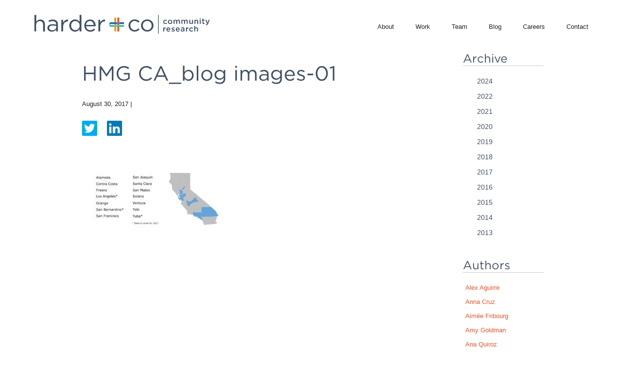

--- FILE ---
content_type: text/html; charset=UTF-8
request_url: https://harderco.com/building-data-set-systems-change/hmg-ca_blog-images-01/
body_size: 10500
content:
<!doctype html>
	<head >
		<meta charset="utf-8">

				<meta http-equiv="X-UA-Compatible" content="IE=edge">

		<title>HMG CA_blog images-01 - Harder+Company Community Research</title>

		<meta name="HandheldFriendly" content="True">
		<meta name="MobileOptimized" content="320">
		<meta name="viewport" content="width=device-width, initial-scale=1"/>

		<link rel="apple-touch-icon" href="https://harderco.com/wp-content/themes/harder/library/images/apple-touch-icon.png">
		<link rel="icon" href="https://harderco.com/wp-content/themes/harder/favicon.png?v=3">
		<!--[if IE]>
			<link rel="shortcut icon" href="https://harderco.com/wp-content/themes/harder/favicon.ico">
		<![endif]-->
				<meta name="msapplication-TileColor" content="#f01d4f">
		<meta name="msapplication-TileImage" content="https://harderco.com/wp-content/themes/harder/library/images/win8-tile-icon.png">
    <meta name="theme-color" content="#121212">

		<link rel="pingback" href="https://harderco.com/xmlrpc.php">
		<link rel="stylesheet" type="text/css" href="https://cloud.typography.com/7713734/7936772/css/fonts.css" />

		<meta name='robots' content='index, follow, max-image-preview:large, max-snippet:-1, max-video-preview:-1' />
	<style>img:is([sizes="auto" i], [sizes^="auto," i]) { contain-intrinsic-size: 3000px 1500px }</style>
	
	<!-- This site is optimized with the Yoast SEO plugin v26.7 - https://yoast.com/wordpress/plugins/seo/ -->
	<link rel="canonical" href="https://harderco.com/building-data-set-systems-change/hmg-ca_blog-images-01/" />
	<meta property="og:locale" content="en_US" />
	<meta property="og:type" content="article" />
	<meta property="og:title" content="HMG CA_blog images-01 - Harder+Company Community Research" />
	<meta property="og:url" content="https://harderco.com/building-data-set-systems-change/hmg-ca_blog-images-01/" />
	<meta property="og:site_name" content="Harder+Company Community Research" />
	<meta property="og:image" content="https://harderco.com/building-data-set-systems-change/hmg-ca_blog-images-01" />
	<meta property="og:image:width" content="2048" />
	<meta property="og:image:height" content="841" />
	<meta property="og:image:type" content="image/jpeg" />
	<meta name="twitter:card" content="summary_large_image" />
	<script type="application/ld+json" class="yoast-schema-graph">{"@context":"https://schema.org","@graph":[{"@type":"WebPage","@id":"https://harderco.com/building-data-set-systems-change/hmg-ca_blog-images-01/","url":"https://harderco.com/building-data-set-systems-change/hmg-ca_blog-images-01/","name":"HMG CA_blog images-01 - Harder+Company Community Research","isPartOf":{"@id":"https://harderco.com/#website"},"primaryImageOfPage":{"@id":"https://harderco.com/building-data-set-systems-change/hmg-ca_blog-images-01/#primaryimage"},"image":{"@id":"https://harderco.com/building-data-set-systems-change/hmg-ca_blog-images-01/#primaryimage"},"thumbnailUrl":"https://harderco.com/wp-content/uploads/2017/08/HMG-CA_blog-images-01.jpg","datePublished":"2017-08-30T22:05:32+00:00","breadcrumb":{"@id":"https://harderco.com/building-data-set-systems-change/hmg-ca_blog-images-01/#breadcrumb"},"inLanguage":"en-US","potentialAction":[{"@type":"ReadAction","target":["https://harderco.com/building-data-set-systems-change/hmg-ca_blog-images-01/"]}]},{"@type":"ImageObject","inLanguage":"en-US","@id":"https://harderco.com/building-data-set-systems-change/hmg-ca_blog-images-01/#primaryimage","url":"https://harderco.com/wp-content/uploads/2017/08/HMG-CA_blog-images-01.jpg","contentUrl":"https://harderco.com/wp-content/uploads/2017/08/HMG-CA_blog-images-01.jpg","width":2048,"height":841},{"@type":"BreadcrumbList","@id":"https://harderco.com/building-data-set-systems-change/hmg-ca_blog-images-01/#breadcrumb","itemListElement":[{"@type":"ListItem","position":1,"name":"Home","item":"https://harderco.com/"},{"@type":"ListItem","position":2,"name":"Building a Data Set for Systems Change","item":"https://harderco.com/building-data-set-systems-change/"},{"@type":"ListItem","position":3,"name":"HMG CA_blog images-01"}]},{"@type":"WebSite","@id":"https://harderco.com/#website","url":"https://harderco.com/","name":"Harder+Company Community Research","description":"Harder+Company Community Research works with public- and social-sector organizations across the United States to learn about their impact and sharpen their strategies to advance social change.  Since 1986, our data-driven, culturally-responsive approach has helped hundreds of organizations contribute to positive social impact for vulnerable communities.","potentialAction":[{"@type":"SearchAction","target":{"@type":"EntryPoint","urlTemplate":"https://harderco.com/?s={search_term_string}"},"query-input":{"@type":"PropertyValueSpecification","valueRequired":true,"valueName":"search_term_string"}}],"inLanguage":"en-US"}]}</script>
	<!-- / Yoast SEO plugin. -->


<link rel='dns-prefetch' href='//fonts.googleapis.com' />
<link rel="alternate" type="application/rss+xml" title="Harder+Company Community Research &raquo; Feed" href="https://harderco.com/feed/" />
<link rel="alternate" type="application/rss+xml" title="Harder+Company Community Research &raquo; Comments Feed" href="https://harderco.com/comments/feed/" />

    <meta property="og:title" content="HMG CA_blog images-01"/>
    <meta property="og:description" content=""/>
    <meta property="og:type" content="article"/>
    <meta property="og:url" content="https://harderco.com/building-data-set-systems-change/hmg-ca_blog-images-01/"/>
    <meta property="og:site_name" content="Harder+Company Community Research"/>
    <meta property="og:image" content="h"/>

<script type="text/javascript">
/* <![CDATA[ */
window._wpemojiSettings = {"baseUrl":"https:\/\/s.w.org\/images\/core\/emoji\/16.0.1\/72x72\/","ext":".png","svgUrl":"https:\/\/s.w.org\/images\/core\/emoji\/16.0.1\/svg\/","svgExt":".svg","source":{"concatemoji":"https:\/\/harderco.com\/wp-includes\/js\/wp-emoji-release.min.js"}};
/*! This file is auto-generated */
!function(s,n){var o,i,e;function c(e){try{var t={supportTests:e,timestamp:(new Date).valueOf()};sessionStorage.setItem(o,JSON.stringify(t))}catch(e){}}function p(e,t,n){e.clearRect(0,0,e.canvas.width,e.canvas.height),e.fillText(t,0,0);var t=new Uint32Array(e.getImageData(0,0,e.canvas.width,e.canvas.height).data),a=(e.clearRect(0,0,e.canvas.width,e.canvas.height),e.fillText(n,0,0),new Uint32Array(e.getImageData(0,0,e.canvas.width,e.canvas.height).data));return t.every(function(e,t){return e===a[t]})}function u(e,t){e.clearRect(0,0,e.canvas.width,e.canvas.height),e.fillText(t,0,0);for(var n=e.getImageData(16,16,1,1),a=0;a<n.data.length;a++)if(0!==n.data[a])return!1;return!0}function f(e,t,n,a){switch(t){case"flag":return n(e,"\ud83c\udff3\ufe0f\u200d\u26a7\ufe0f","\ud83c\udff3\ufe0f\u200b\u26a7\ufe0f")?!1:!n(e,"\ud83c\udde8\ud83c\uddf6","\ud83c\udde8\u200b\ud83c\uddf6")&&!n(e,"\ud83c\udff4\udb40\udc67\udb40\udc62\udb40\udc65\udb40\udc6e\udb40\udc67\udb40\udc7f","\ud83c\udff4\u200b\udb40\udc67\u200b\udb40\udc62\u200b\udb40\udc65\u200b\udb40\udc6e\u200b\udb40\udc67\u200b\udb40\udc7f");case"emoji":return!a(e,"\ud83e\udedf")}return!1}function g(e,t,n,a){var r="undefined"!=typeof WorkerGlobalScope&&self instanceof WorkerGlobalScope?new OffscreenCanvas(300,150):s.createElement("canvas"),o=r.getContext("2d",{willReadFrequently:!0}),i=(o.textBaseline="top",o.font="600 32px Arial",{});return e.forEach(function(e){i[e]=t(o,e,n,a)}),i}function t(e){var t=s.createElement("script");t.src=e,t.defer=!0,s.head.appendChild(t)}"undefined"!=typeof Promise&&(o="wpEmojiSettingsSupports",i=["flag","emoji"],n.supports={everything:!0,everythingExceptFlag:!0},e=new Promise(function(e){s.addEventListener("DOMContentLoaded",e,{once:!0})}),new Promise(function(t){var n=function(){try{var e=JSON.parse(sessionStorage.getItem(o));if("object"==typeof e&&"number"==typeof e.timestamp&&(new Date).valueOf()<e.timestamp+604800&&"object"==typeof e.supportTests)return e.supportTests}catch(e){}return null}();if(!n){if("undefined"!=typeof Worker&&"undefined"!=typeof OffscreenCanvas&&"undefined"!=typeof URL&&URL.createObjectURL&&"undefined"!=typeof Blob)try{var e="postMessage("+g.toString()+"("+[JSON.stringify(i),f.toString(),p.toString(),u.toString()].join(",")+"));",a=new Blob([e],{type:"text/javascript"}),r=new Worker(URL.createObjectURL(a),{name:"wpTestEmojiSupports"});return void(r.onmessage=function(e){c(n=e.data),r.terminate(),t(n)})}catch(e){}c(n=g(i,f,p,u))}t(n)}).then(function(e){for(var t in e)n.supports[t]=e[t],n.supports.everything=n.supports.everything&&n.supports[t],"flag"!==t&&(n.supports.everythingExceptFlag=n.supports.everythingExceptFlag&&n.supports[t]);n.supports.everythingExceptFlag=n.supports.everythingExceptFlag&&!n.supports.flag,n.DOMReady=!1,n.readyCallback=function(){n.DOMReady=!0}}).then(function(){return e}).then(function(){var e;n.supports.everything||(n.readyCallback(),(e=n.source||{}).concatemoji?t(e.concatemoji):e.wpemoji&&e.twemoji&&(t(e.twemoji),t(e.wpemoji)))}))}((window,document),window._wpemojiSettings);
/* ]]> */
</script>
<style id='wp-emoji-styles-inline-css' type='text/css'>

	img.wp-smiley, img.emoji {
		display: inline !important;
		border: none !important;
		box-shadow: none !important;
		height: 1em !important;
		width: 1em !important;
		margin: 0 0.07em !important;
		vertical-align: -0.1em !important;
		background: none !important;
		padding: 0 !important;
	}
</style>
<link rel='stylesheet' id='wp-block-library-css' href='https://harderco.com/wp-includes/css/dist/block-library/style.min.css' type='text/css' media='all' />
<style id='classic-theme-styles-inline-css' type='text/css'>
/*! This file is auto-generated */
.wp-block-button__link{color:#fff;background-color:#32373c;border-radius:9999px;box-shadow:none;text-decoration:none;padding:calc(.667em + 2px) calc(1.333em + 2px);font-size:1.125em}.wp-block-file__button{background:#32373c;color:#fff;text-decoration:none}
</style>
<style id='js-archive-list-archive-widget-style-inline-css' type='text/css'>
/*!***************************************************************************************************************************************************************************************************************************************!*\
  !*** css ./node_modules/css-loader/dist/cjs.js??ruleSet[1].rules[4].use[1]!./node_modules/postcss-loader/dist/cjs.js??ruleSet[1].rules[4].use[2]!./node_modules/sass-loader/dist/cjs.js??ruleSet[1].rules[4].use[3]!./src/style.scss ***!
  \***************************************************************************************************************************************************************************************************************************************/
@charset "UTF-8";
/**
 * The following styles get applied both on the front of your site
 * and in the editor.
 *
 * Replace them with your own styles or remove the file completely.
 */
.js-archive-list a,
.js-archive-list a:focus,
.js-archive-list a:hover {
  text-decoration: none;
}
.js-archive-list .loading {
  display: inline-block;
  padding-left: 5px;
  vertical-align: middle;
  width: 25px;
}
.jal-hide {
  display: none;
}
.widget_jaw_widget ul.jaw_widget,
ul.jaw_widget ul,
body .wp-block-js-archive-list-archive-widget ul.jaw_widget,
body .wp-block-js-archive-list-archive-widget ul.jaw_widget ul,
body ul.jaw_widget {
  list-style: none;
  margin-left: 0;
  padding-left: 0;
}
.widget_jaw_widget ul.jaw_widget li,
.wp-block-js-archive-list-archive-widget ul.jaw_widget li,
.jaw_widget ul li {
  padding-left: 1rem;
  list-style: none;
}
.widget_jaw_widget ul.jaw_widget li::before,
.wp-block-js-archive-list-archive-widget ul.jaw_widget li::before,
.jaw_widget ul li::before {
  content: "";
}
.widget_jaw_widget ul.jaw_widget li .post-date::before,
.wp-block-js-archive-list-archive-widget ul.jaw_widget li .post-date::before,
.jaw_widget ul li .post-date::before {
  content: "—";
  padding-right: 5px;
}
.widget_jaw_widget ul.jaw_widget li .post-date,
.wp-block-js-archive-list-archive-widget ul.jaw_widget li .post-date,
.jaw_widget ul li .post-date {
  padding-left: 5px;
}
/** Bullet's padding **/
.jaw_symbol {
  margin-right: 0.5rem;
}

/*# sourceMappingURL=style-index.css.map*/
</style>
<style id='global-styles-inline-css' type='text/css'>
:root{--wp--preset--aspect-ratio--square: 1;--wp--preset--aspect-ratio--4-3: 4/3;--wp--preset--aspect-ratio--3-4: 3/4;--wp--preset--aspect-ratio--3-2: 3/2;--wp--preset--aspect-ratio--2-3: 2/3;--wp--preset--aspect-ratio--16-9: 16/9;--wp--preset--aspect-ratio--9-16: 9/16;--wp--preset--color--black: #000000;--wp--preset--color--cyan-bluish-gray: #abb8c3;--wp--preset--color--white: #ffffff;--wp--preset--color--pale-pink: #f78da7;--wp--preset--color--vivid-red: #cf2e2e;--wp--preset--color--luminous-vivid-orange: #ff6900;--wp--preset--color--luminous-vivid-amber: #fcb900;--wp--preset--color--light-green-cyan: #7bdcb5;--wp--preset--color--vivid-green-cyan: #00d084;--wp--preset--color--pale-cyan-blue: #8ed1fc;--wp--preset--color--vivid-cyan-blue: #0693e3;--wp--preset--color--vivid-purple: #9b51e0;--wp--preset--gradient--vivid-cyan-blue-to-vivid-purple: linear-gradient(135deg,rgba(6,147,227,1) 0%,rgb(155,81,224) 100%);--wp--preset--gradient--light-green-cyan-to-vivid-green-cyan: linear-gradient(135deg,rgb(122,220,180) 0%,rgb(0,208,130) 100%);--wp--preset--gradient--luminous-vivid-amber-to-luminous-vivid-orange: linear-gradient(135deg,rgba(252,185,0,1) 0%,rgba(255,105,0,1) 100%);--wp--preset--gradient--luminous-vivid-orange-to-vivid-red: linear-gradient(135deg,rgba(255,105,0,1) 0%,rgb(207,46,46) 100%);--wp--preset--gradient--very-light-gray-to-cyan-bluish-gray: linear-gradient(135deg,rgb(238,238,238) 0%,rgb(169,184,195) 100%);--wp--preset--gradient--cool-to-warm-spectrum: linear-gradient(135deg,rgb(74,234,220) 0%,rgb(151,120,209) 20%,rgb(207,42,186) 40%,rgb(238,44,130) 60%,rgb(251,105,98) 80%,rgb(254,248,76) 100%);--wp--preset--gradient--blush-light-purple: linear-gradient(135deg,rgb(255,206,236) 0%,rgb(152,150,240) 100%);--wp--preset--gradient--blush-bordeaux: linear-gradient(135deg,rgb(254,205,165) 0%,rgb(254,45,45) 50%,rgb(107,0,62) 100%);--wp--preset--gradient--luminous-dusk: linear-gradient(135deg,rgb(255,203,112) 0%,rgb(199,81,192) 50%,rgb(65,88,208) 100%);--wp--preset--gradient--pale-ocean: linear-gradient(135deg,rgb(255,245,203) 0%,rgb(182,227,212) 50%,rgb(51,167,181) 100%);--wp--preset--gradient--electric-grass: linear-gradient(135deg,rgb(202,248,128) 0%,rgb(113,206,126) 100%);--wp--preset--gradient--midnight: linear-gradient(135deg,rgb(2,3,129) 0%,rgb(40,116,252) 100%);--wp--preset--font-size--small: 13px;--wp--preset--font-size--medium: 20px;--wp--preset--font-size--large: 36px;--wp--preset--font-size--x-large: 42px;--wp--preset--spacing--20: 0.44rem;--wp--preset--spacing--30: 0.67rem;--wp--preset--spacing--40: 1rem;--wp--preset--spacing--50: 1.5rem;--wp--preset--spacing--60: 2.25rem;--wp--preset--spacing--70: 3.38rem;--wp--preset--spacing--80: 5.06rem;--wp--preset--shadow--natural: 6px 6px 9px rgba(0, 0, 0, 0.2);--wp--preset--shadow--deep: 12px 12px 50px rgba(0, 0, 0, 0.4);--wp--preset--shadow--sharp: 6px 6px 0px rgba(0, 0, 0, 0.2);--wp--preset--shadow--outlined: 6px 6px 0px -3px rgba(255, 255, 255, 1), 6px 6px rgba(0, 0, 0, 1);--wp--preset--shadow--crisp: 6px 6px 0px rgba(0, 0, 0, 1);}:where(.is-layout-flex){gap: 0.5em;}:where(.is-layout-grid){gap: 0.5em;}body .is-layout-flex{display: flex;}.is-layout-flex{flex-wrap: wrap;align-items: center;}.is-layout-flex > :is(*, div){margin: 0;}body .is-layout-grid{display: grid;}.is-layout-grid > :is(*, div){margin: 0;}:where(.wp-block-columns.is-layout-flex){gap: 2em;}:where(.wp-block-columns.is-layout-grid){gap: 2em;}:where(.wp-block-post-template.is-layout-flex){gap: 1.25em;}:where(.wp-block-post-template.is-layout-grid){gap: 1.25em;}.has-black-color{color: var(--wp--preset--color--black) !important;}.has-cyan-bluish-gray-color{color: var(--wp--preset--color--cyan-bluish-gray) !important;}.has-white-color{color: var(--wp--preset--color--white) !important;}.has-pale-pink-color{color: var(--wp--preset--color--pale-pink) !important;}.has-vivid-red-color{color: var(--wp--preset--color--vivid-red) !important;}.has-luminous-vivid-orange-color{color: var(--wp--preset--color--luminous-vivid-orange) !important;}.has-luminous-vivid-amber-color{color: var(--wp--preset--color--luminous-vivid-amber) !important;}.has-light-green-cyan-color{color: var(--wp--preset--color--light-green-cyan) !important;}.has-vivid-green-cyan-color{color: var(--wp--preset--color--vivid-green-cyan) !important;}.has-pale-cyan-blue-color{color: var(--wp--preset--color--pale-cyan-blue) !important;}.has-vivid-cyan-blue-color{color: var(--wp--preset--color--vivid-cyan-blue) !important;}.has-vivid-purple-color{color: var(--wp--preset--color--vivid-purple) !important;}.has-black-background-color{background-color: var(--wp--preset--color--black) !important;}.has-cyan-bluish-gray-background-color{background-color: var(--wp--preset--color--cyan-bluish-gray) !important;}.has-white-background-color{background-color: var(--wp--preset--color--white) !important;}.has-pale-pink-background-color{background-color: var(--wp--preset--color--pale-pink) !important;}.has-vivid-red-background-color{background-color: var(--wp--preset--color--vivid-red) !important;}.has-luminous-vivid-orange-background-color{background-color: var(--wp--preset--color--luminous-vivid-orange) !important;}.has-luminous-vivid-amber-background-color{background-color: var(--wp--preset--color--luminous-vivid-amber) !important;}.has-light-green-cyan-background-color{background-color: var(--wp--preset--color--light-green-cyan) !important;}.has-vivid-green-cyan-background-color{background-color: var(--wp--preset--color--vivid-green-cyan) !important;}.has-pale-cyan-blue-background-color{background-color: var(--wp--preset--color--pale-cyan-blue) !important;}.has-vivid-cyan-blue-background-color{background-color: var(--wp--preset--color--vivid-cyan-blue) !important;}.has-vivid-purple-background-color{background-color: var(--wp--preset--color--vivid-purple) !important;}.has-black-border-color{border-color: var(--wp--preset--color--black) !important;}.has-cyan-bluish-gray-border-color{border-color: var(--wp--preset--color--cyan-bluish-gray) !important;}.has-white-border-color{border-color: var(--wp--preset--color--white) !important;}.has-pale-pink-border-color{border-color: var(--wp--preset--color--pale-pink) !important;}.has-vivid-red-border-color{border-color: var(--wp--preset--color--vivid-red) !important;}.has-luminous-vivid-orange-border-color{border-color: var(--wp--preset--color--luminous-vivid-orange) !important;}.has-luminous-vivid-amber-border-color{border-color: var(--wp--preset--color--luminous-vivid-amber) !important;}.has-light-green-cyan-border-color{border-color: var(--wp--preset--color--light-green-cyan) !important;}.has-vivid-green-cyan-border-color{border-color: var(--wp--preset--color--vivid-green-cyan) !important;}.has-pale-cyan-blue-border-color{border-color: var(--wp--preset--color--pale-cyan-blue) !important;}.has-vivid-cyan-blue-border-color{border-color: var(--wp--preset--color--vivid-cyan-blue) !important;}.has-vivid-purple-border-color{border-color: var(--wp--preset--color--vivid-purple) !important;}.has-vivid-cyan-blue-to-vivid-purple-gradient-background{background: var(--wp--preset--gradient--vivid-cyan-blue-to-vivid-purple) !important;}.has-light-green-cyan-to-vivid-green-cyan-gradient-background{background: var(--wp--preset--gradient--light-green-cyan-to-vivid-green-cyan) !important;}.has-luminous-vivid-amber-to-luminous-vivid-orange-gradient-background{background: var(--wp--preset--gradient--luminous-vivid-amber-to-luminous-vivid-orange) !important;}.has-luminous-vivid-orange-to-vivid-red-gradient-background{background: var(--wp--preset--gradient--luminous-vivid-orange-to-vivid-red) !important;}.has-very-light-gray-to-cyan-bluish-gray-gradient-background{background: var(--wp--preset--gradient--very-light-gray-to-cyan-bluish-gray) !important;}.has-cool-to-warm-spectrum-gradient-background{background: var(--wp--preset--gradient--cool-to-warm-spectrum) !important;}.has-blush-light-purple-gradient-background{background: var(--wp--preset--gradient--blush-light-purple) !important;}.has-blush-bordeaux-gradient-background{background: var(--wp--preset--gradient--blush-bordeaux) !important;}.has-luminous-dusk-gradient-background{background: var(--wp--preset--gradient--luminous-dusk) !important;}.has-pale-ocean-gradient-background{background: var(--wp--preset--gradient--pale-ocean) !important;}.has-electric-grass-gradient-background{background: var(--wp--preset--gradient--electric-grass) !important;}.has-midnight-gradient-background{background: var(--wp--preset--gradient--midnight) !important;}.has-small-font-size{font-size: var(--wp--preset--font-size--small) !important;}.has-medium-font-size{font-size: var(--wp--preset--font-size--medium) !important;}.has-large-font-size{font-size: var(--wp--preset--font-size--large) !important;}.has-x-large-font-size{font-size: var(--wp--preset--font-size--x-large) !important;}
:where(.wp-block-post-template.is-layout-flex){gap: 1.25em;}:where(.wp-block-post-template.is-layout-grid){gap: 1.25em;}
:where(.wp-block-columns.is-layout-flex){gap: 2em;}:where(.wp-block-columns.is-layout-grid){gap: 2em;}
:root :where(.wp-block-pullquote){font-size: 1.5em;line-height: 1.6;}
</style>
<link rel='stylesheet' id='select-and-tweet-css' href='https://harderco.com/wp-content/plugins/select-and-tweet/select-and-tweet.css' type='text/css' media='all' />
<link rel='stylesheet' id='googleFonts-css' href='//fonts.googleapis.com/css?family=Lato%3A400%2C700%2C400italic%2C700italic' type='text/css' media='all' />
<link rel='stylesheet' id='featherlight-css' href='https://harderco.com/wp-content/themes/harder/library/css/featherlight.min.css' type='text/css' media='all' />
<link rel='stylesheet' id='bones-stylesheet-css' href='https://harderco.com/wp-content/themes/harder/library/css/style.css' type='text/css' media='all' />
<link rel='stylesheet' id='bones-ie-only-css' href='https://harderco.com/wp-content/themes/harder/library/css/ie.css' type='text/css' media='all' />
<script type="text/javascript" src="https://harderco.com/wp-includes/js/jquery/jquery.min.js" id="jquery-core-js"></script>
<script type="text/javascript" src="https://harderco.com/wp-includes/js/jquery/jquery-migrate.min.js" id="jquery-migrate-js"></script>
<script type="text/javascript" src="https://harderco.com/wp-content/themes/harder/library/js/libs/modernizr.custom.min.js" id="bones-modernizr-js"></script>
<link rel="https://api.w.org/" href="https://harderco.com/wp-json/" /><link rel="alternate" title="JSON" type="application/json" href="https://harderco.com/wp-json/wp/v2/media/6554" /><link rel='shortlink' href='https://harderco.com/?p=6554' />
<link rel="alternate" title="oEmbed (JSON)" type="application/json+oembed" href="https://harderco.com/wp-json/oembed/1.0/embed?url=https%3A%2F%2Fharderco.com%2Fbuilding-data-set-systems-change%2Fhmg-ca_blog-images-01%2F" />
<link rel="alternate" title="oEmbed (XML)" type="text/xml+oembed" href="https://harderco.com/wp-json/oembed/1.0/embed?url=https%3A%2F%2Fharderco.com%2Fbuilding-data-set-systems-change%2Fhmg-ca_blog-images-01%2F&#038;format=xml" />
<!-- Stream WordPress user activity plugin v4.1.1 -->
		<style type="text/css" id="wp-custom-css">
			//quick touchups by kyle, 2/16/23
//compile these in when we get time
.footer .footer-social {
	margin-top: 0!important;
	top: 0!important;
}
@media (max-width:768px){
  .footer > .container > .row {
    display: flex;
    flex-flow: column;
  }
  .col-sm-4 {
    order: 1;
  }
  .col-sm-8 {
    order: 2;
  }
	.footer .footer-links {
		padding-left: 0;
  }
	.footer .footer-links li {
		text-align: center;
	}
	.footer .footer-links li a {
		display: inline-block;
	}
	.footer .footer-social {
		width: max-content;
    padding-left: 0;
    margin: 0 auto;
    float:none;
	}
}		</style>
		
		<script src="https://maps.googleapis.com/maps/api/js?v=3.exp&key=AIzaSyAAjL2JmnE0UN6Gz4LUBe8-jNLYKc3Jwgg" type="text/javascript"></script>

					<script>
			  (function(i,s,o,g,r,a,m){i['GoogleAnalyticsObject']=r;i[r]=i[r]||function(){
			  (i[r].q=i[r].q||[]).push(arguments)},i[r].l=1*new Date();a=s.createElement(o),
			  m=s.getElementsByTagName(o)[0];a.async=1;a.src=g;m.parentNode.insertBefore(a,m)
			  })(window,document,'script','https://www.google-analytics.com/analytics.js','ga');

			  ga('create', 'UA-4727111-1', 'auto');
			  ga('send', 'pageview');

			</script>
		
	</head>

	<body class="attachment wp-singular attachment-template-default single single-attachment postid-6554 attachmentid-6554 attachment-jpeg wp-theme-harder" itemscope itemtype="http://schema.org/WebPage">

		<div id="c5wrapper">

			<p class="browsehappy">You are using an <strong>outdated</strong> browser. Please <a href="http://browsehappy.com/">upgrade your browser</a> to improve your experience.</p>

			<header class="header" role="banner" itemscope itemtype="http://schema.org/WPHeader">

				<div class="container">
					<div class="row">
						<div class="col-xs-12 col-md-4 logo-wrap">
							<a class="logo" href="https://harderco.com" rel="nofollow" alt="Harder + Company">
								<img src="https://harderco.com/wp-content/themes/harder/library/images/hc_logo_color.svg">
							</a>
							<a class="mobile-menu-btn">
								<span></span>
							  <span></span>
							  <span></span>
							  <span></span>
							  <span></span>
							  <span></span>
							</a>
						</div>

						<div class="col-xs-12 col-md-8 nav-main collapsed">
							<nav role="navigation" itemscope itemtype="http://schema.org/SiteNavigationElement">
								<ul id="menu-main-menu" class="nav top-nav cf"><li id="menu-item-5656" class="menu-item menu-item-type-post_type menu-item-object-page menu-item-home menu-item-5656"><a href="https://harderco.com/">Home</a></li>
<li id="menu-item-33" class="menu-item menu-item-type-post_type menu-item-object-page menu-item-33"><a href="https://harderco.com/about/">About</a></li>
<li id="menu-item-32" class="menu-item menu-item-type-post_type menu-item-object-page menu-item-32"><a href="https://harderco.com/work/">Work</a></li>
<li id="menu-item-31" class="menu-item menu-item-type-post_type menu-item-object-page menu-item-31"><a href="https://harderco.com/team/">Team</a></li>
<li id="menu-item-30" class="menu-item menu-item-type-post_type menu-item-object-page current_page_parent menu-item-30"><a href="https://harderco.com/blog/">Blog</a></li>
<li id="menu-item-29" class="menu-item menu-item-type-post_type menu-item-object-page menu-item-29"><a href="https://harderco.com/careers/">Careers</a></li>
<li id="menu-item-28" class="menu-item menu-item-type-post_type menu-item-object-page menu-item-28"><a href="https://harderco.com/contact/">Contact</a></li>
</ul>
							</nav>
						</div>

					</div>

				</div>

			</header>

			<div class="content-wrap">
<main role="main" itemscope itemprop="mainContentOfPage" itemtype="http://schema.org/Blog">
	<div class="container">
		<div class="row">
			<div class="col-xs-10 col-xs-offset-1 col-sm-7 col-sm-offset-1">
									<article id="post-6554" class="cf post-6554 attachment type-attachment status-inherit hentry" role="article" itemscope itemprop="blogPost" itemtype="http://schema.org/BlogPosting">
						<header class="article-header entry-header">
							<h1 class="entry-title single-title dark-blue" itemprop="headline" rel="bookmark">HMG CA_blog images-01</h1>
							<p class="byline entry-meta vcard">
								 <time class="updated entry-time" datetime="2017-08-30" itemprop="datePublished">August 30, 2017</time> | <span class="by"></span> <span class="entry-author author" itemprop="author" itemscope itemptype="http://schema.org/Person"></span>							</p>
							<div class="social-share-wrap">
																<ul>
									<li>
										<a class="share-link-twitter" href="https://twitter.com/intent/tweet?text=HMG%20CA_blog%20images-01&url=https%3A%2F%2Fharderco.com%2Fbuilding-data-set-systems-change%2Fhmg-ca_blog-images-01%2F&via=HarderCo" target="_blank" rel="noopener noreferrer">
											<span class="icon icon-social_twitter"></span>
										</a>
									</li>
									<li>
										<a class="share-link-linkedin" href="https://www.linkedin.com/shareArticle?mini=true&url=https%3A%2F%2Fharderco.com%2Fbuilding-data-set-systems-change%2Fhmg-ca_blog-images-01%2F&amp;title=HMG%20CA_blog%20images-01" target="_blank" rel="noopener noreferrer">
											<span class="icon icon-social_linkedin"></span>
										</a>
									</li>
								</ul>
							</div>
						</header>
												<section class="entry-content" itemprop="articleBody">
							<div class="hide">
															</div>
							<p class="attachment"><a href='https://harderco.com/wp-content/uploads/2017/08/HMG-CA_blog-images-01.jpg'><img decoding="async" width="300" height="123" src="https://harderco.com/wp-content/uploads/2017/08/HMG-CA_blog-images-01-300x123.jpg" class="attachment-medium size-medium" alt="" srcset="https://harderco.com/wp-content/uploads/2017/08/HMG-CA_blog-images-01-300x123.jpg 300w, https://harderco.com/wp-content/uploads/2017/08/HMG-CA_blog-images-01-768x316.jpg 768w, https://harderco.com/wp-content/uploads/2017/08/HMG-CA_blog-images-01-1024x421.jpg 1024w, https://harderco.com/wp-content/uploads/2017/08/HMG-CA_blog-images-01.jpg 2048w" sizes="(max-width: 300px) 100vw, 300px" /></a></p>
						</section> 					</article> 											</div><!-- end col-7 -->
			
				<div class="col-xs-12 col-sm-2 col-sm-offset-1 sidebar" role="complementary">

					
						<div id="jal_widget-2" class="widget widget_archive widget_jaw_widget"><h4 class="widgettitle">Archive</h4><ul class="jaw_widget legacy preload"   data-effect="slide"   data-ex_sym=" "   data-con_sym=" " ><li ><a class="jaw_year jaw_symbol_wrapper" title="2024" href="https://harderco.com/2024/"><span class="jaw_symbol"> </span><span class="year">2024</span></a><ul class="jaw_months jal-hide"><li ><a class="jaw_month jaw_symbol_wrapper" href="https://harderco.com/2024/10/" title="October"><span class="month">October </span></a></li> </ul></li><li ><a class="jaw_year jaw_symbol_wrapper" title="2022" href="https://harderco.com/2022/"><span class="jaw_symbol"> </span><span class="year">2022</span></a><ul class="jaw_months jal-hide"><li ><a class="jaw_month jaw_symbol_wrapper" href="https://harderco.com/2022/02/" title="February"><span class="month">February </span></a></li> </ul></li><li ><a class="jaw_year jaw_symbol_wrapper" title="2021" href="https://harderco.com/2021/"><span class="jaw_symbol"> </span><span class="year">2021</span></a><ul class="jaw_months jal-hide"><li ><a class="jaw_month jaw_symbol_wrapper" href="https://harderco.com/2021/06/" title="June"><span class="month">June </span></a></li> <li ><a class="jaw_month jaw_symbol_wrapper" href="https://harderco.com/2021/01/" title="January"><span class="month">January </span></a></li> </ul></li><li ><a class="jaw_year jaw_symbol_wrapper" title="2020" href="https://harderco.com/2020/"><span class="jaw_symbol"> </span><span class="year">2020</span></a><ul class="jaw_months jal-hide"><li ><a class="jaw_month jaw_symbol_wrapper" href="https://harderco.com/2020/08/" title="August"><span class="month">August </span></a></li> <li ><a class="jaw_month jaw_symbol_wrapper" href="https://harderco.com/2020/05/" title="May"><span class="month">May </span></a></li> <li ><a class="jaw_month jaw_symbol_wrapper" href="https://harderco.com/2020/04/" title="April"><span class="month">April </span></a></li> <li ><a class="jaw_month jaw_symbol_wrapper" href="https://harderco.com/2020/02/" title="February"><span class="month">February </span></a></li> </ul></li><li ><a class="jaw_year jaw_symbol_wrapper" title="2019" href="https://harderco.com/2019/"><span class="jaw_symbol"> </span><span class="year">2019</span></a><ul class="jaw_months jal-hide"><li ><a class="jaw_month jaw_symbol_wrapper" href="https://harderco.com/2019/11/" title="November"><span class="month">November </span></a></li> <li ><a class="jaw_month jaw_symbol_wrapper" href="https://harderco.com/2019/06/" title="June"><span class="month">June </span></a></li> <li ><a class="jaw_month jaw_symbol_wrapper" href="https://harderco.com/2019/05/" title="May"><span class="month">May </span></a></li> <li ><a class="jaw_month jaw_symbol_wrapper" href="https://harderco.com/2019/04/" title="April"><span class="month">April </span></a></li> <li ><a class="jaw_month jaw_symbol_wrapper" href="https://harderco.com/2019/03/" title="March"><span class="month">March </span></a></li> <li ><a class="jaw_month jaw_symbol_wrapper" href="https://harderco.com/2019/02/" title="February"><span class="month">February </span></a></li> <li ><a class="jaw_month jaw_symbol_wrapper" href="https://harderco.com/2019/01/" title="January"><span class="month">January </span></a></li> </ul></li><li ><a class="jaw_year jaw_symbol_wrapper" title="2018" href="https://harderco.com/2018/"><span class="jaw_symbol"> </span><span class="year">2018</span></a><ul class="jaw_months jal-hide"><li ><a class="jaw_month jaw_symbol_wrapper" href="https://harderco.com/2018/10/" title="October"><span class="month">October </span></a></li> <li ><a class="jaw_month jaw_symbol_wrapper" href="https://harderco.com/2018/08/" title="August"><span class="month">August </span></a></li> <li ><a class="jaw_month jaw_symbol_wrapper" href="https://harderco.com/2018/07/" title="July"><span class="month">July </span></a></li> <li ><a class="jaw_month jaw_symbol_wrapper" href="https://harderco.com/2018/06/" title="June"><span class="month">June </span></a></li> <li ><a class="jaw_month jaw_symbol_wrapper" href="https://harderco.com/2018/05/" title="May"><span class="month">May </span></a></li> <li ><a class="jaw_month jaw_symbol_wrapper" href="https://harderco.com/2018/04/" title="April"><span class="month">April </span></a></li> <li ><a class="jaw_month jaw_symbol_wrapper" href="https://harderco.com/2018/03/" title="March"><span class="month">March </span></a></li> <li ><a class="jaw_month jaw_symbol_wrapper" href="https://harderco.com/2018/01/" title="January"><span class="month">January </span></a></li> </ul></li><li ><a class="jaw_year jaw_symbol_wrapper" title="2017" href="https://harderco.com/2017/"><span class="jaw_symbol"> </span><span class="year">2017</span></a><ul class="jaw_months jal-hide"><li ><a class="jaw_month jaw_symbol_wrapper" href="https://harderco.com/2017/12/" title="December"><span class="month">December </span></a></li> <li ><a class="jaw_month jaw_symbol_wrapper" href="https://harderco.com/2017/10/" title="October"><span class="month">October </span></a></li> <li ><a class="jaw_month jaw_symbol_wrapper" href="https://harderco.com/2017/09/" title="September"><span class="month">September </span></a></li> <li ><a class="jaw_month jaw_symbol_wrapper" href="https://harderco.com/2017/08/" title="August"><span class="month">August </span></a></li> <li ><a class="jaw_month jaw_symbol_wrapper" href="https://harderco.com/2017/07/" title="July"><span class="month">July </span></a></li> <li ><a class="jaw_month jaw_symbol_wrapper" href="https://harderco.com/2017/06/" title="June"><span class="month">June </span></a></li> <li ><a class="jaw_month jaw_symbol_wrapper" href="https://harderco.com/2017/05/" title="May"><span class="month">May </span></a></li> <li ><a class="jaw_month jaw_symbol_wrapper" href="https://harderco.com/2017/04/" title="April"><span class="month">April </span></a></li> <li ><a class="jaw_month jaw_symbol_wrapper" href="https://harderco.com/2017/03/" title="March"><span class="month">March </span></a></li> <li ><a class="jaw_month jaw_symbol_wrapper" href="https://harderco.com/2017/02/" title="February"><span class="month">February </span></a></li> </ul></li><li ><a class="jaw_year jaw_symbol_wrapper" title="2016" href="https://harderco.com/2016/"><span class="jaw_symbol"> </span><span class="year">2016</span></a><ul class="jaw_months jal-hide"><li ><a class="jaw_month jaw_symbol_wrapper" href="https://harderco.com/2016/12/" title="December"><span class="month">December </span></a></li> <li ><a class="jaw_month jaw_symbol_wrapper" href="https://harderco.com/2016/11/" title="November"><span class="month">November </span></a></li> <li ><a class="jaw_month jaw_symbol_wrapper" href="https://harderco.com/2016/10/" title="October"><span class="month">October </span></a></li> <li ><a class="jaw_month jaw_symbol_wrapper" href="https://harderco.com/2016/09/" title="September"><span class="month">September </span></a></li> <li ><a class="jaw_month jaw_symbol_wrapper" href="https://harderco.com/2016/08/" title="August"><span class="month">August </span></a></li> <li ><a class="jaw_month jaw_symbol_wrapper" href="https://harderco.com/2016/06/" title="June"><span class="month">June </span></a></li> <li ><a class="jaw_month jaw_symbol_wrapper" href="https://harderco.com/2016/04/" title="April"><span class="month">April </span></a></li> <li ><a class="jaw_month jaw_symbol_wrapper" href="https://harderco.com/2016/03/" title="March"><span class="month">March </span></a></li> <li ><a class="jaw_month jaw_symbol_wrapper" href="https://harderco.com/2016/01/" title="January"><span class="month">January </span></a></li> </ul></li><li ><a class="jaw_year jaw_symbol_wrapper" title="2015" href="https://harderco.com/2015/"><span class="jaw_symbol"> </span><span class="year">2015</span></a><ul class="jaw_months jal-hide"><li ><a class="jaw_month jaw_symbol_wrapper" href="https://harderco.com/2015/12/" title="December"><span class="month">December </span></a></li> <li ><a class="jaw_month jaw_symbol_wrapper" href="https://harderco.com/2015/10/" title="October"><span class="month">October </span></a></li> <li ><a class="jaw_month jaw_symbol_wrapper" href="https://harderco.com/2015/09/" title="September"><span class="month">September </span></a></li> <li ><a class="jaw_month jaw_symbol_wrapper" href="https://harderco.com/2015/06/" title="June"><span class="month">June </span></a></li> <li ><a class="jaw_month jaw_symbol_wrapper" href="https://harderco.com/2015/05/" title="May"><span class="month">May </span></a></li> </ul></li><li ><a class="jaw_year jaw_symbol_wrapper" title="2014" href="https://harderco.com/2014/"><span class="jaw_symbol"> </span><span class="year">2014</span></a><ul class="jaw_months jal-hide"><li ><a class="jaw_month jaw_symbol_wrapper" href="https://harderco.com/2014/12/" title="December"><span class="month">December </span></a></li> <li ><a class="jaw_month jaw_symbol_wrapper" href="https://harderco.com/2014/04/" title="April"><span class="month">April </span></a></li> </ul></li><li ><a class="jaw_year jaw_symbol_wrapper" title="2013" href="https://harderco.com/2013/"><span class="jaw_symbol"> </span><span class="year">2013</span></a><ul class="jaw_months jal-hide"><li ><a class="jaw_month jaw_symbol_wrapper" href="https://harderco.com/2013/12/" title="December"><span class="month">December </span></a></li> </ul></li></ul></div>
					
					
					<div class="widget">
						<h4 class="widgettitle">Authors</h4>

						<ul>
					
						<li><a href="https://harderco.com/author/aaguirre/">Alex Aguirre</a></li><li><a href="https://harderco.com/author/acruz/">Anna Cruz</a></li><li><a href="https://harderco.com/author/afribourg/">Aimée Fribourg</a></li><li><a href="https://harderco.com/author/agoldman/">Amy Goldman</a></li><li><a href="https://harderco.com/author/aquiroz/">Ana Quiroz</a></li><li><a href="https://harderco.com/author/awolpoff/">Allison Wolpoff</a></li><li><a href="https://harderco.com/author/cchillmon/">Carly Chillmon</a></li><li><a href="https://harderco.com/author/chuff/">Courtney Huff</a></li><li><a href="https://harderco.com/author/cmackereth/">Casey Mackereth</a></li><li><a href="https://harderco.com/author/cmagana/">Cristina Magaña</a></li><li><a href="https://harderco.com/author/cnolan/">Clare Nolan</a></li><li><a href="https://harderco.com/author/dedwards/">Domonique Edwards</a></li><li><a href="https://harderco.com/author/dleong/">Donna Leong</a></li><li><a href="https://harderco.com/author/dmcdonnell/">Diana McDonnell</a></li><li><a href="https://harderco.com/author/echavez/">Eva Chavez</a></li><li><a href="https://harderco.com/author/eksohn/">Elizabeth Kelley Sohn</a></li><li><a href="https://harderco.com/author/emarya/">Ellen Marya</a></li><li><a href="https://harderco.com/author/flo/">Fontane Lo</a></li><li><a href="https://harderco.com/author/gfehlercabral/">Giannina Fehler-Cabral</a></li><li><a href="https://harderco.com/author/hmousseau/">Haley Mousseau</a></li><li><a href="https://harderco.com/author/janderson/">Jacquie Anderson</a></li><li><a href="https://harderco.com/author/jgreene/">Joelle Greene</a></li><li><a href="https://harderco.com/author/jjames/">Jennifer James</a></li><li><a href="https://harderco.com/author/jperez/">Julianne Perez</a></li><li><a href="https://harderco.com/author/jspotnitz/">Jenine Spotnitz</a></li><li><a href="https://harderco.com/author/jzachary/">Jared Zachary</a></li><li><a href="https://harderco.com/author/kgelardi/">Kristina Gelardi</a></li><li><a href="https://harderco.com/author/kkoumjian/">Kristi Koumjian</a></li><li><a href="https://harderco.com/author/krafter/">Kevin Rafter</a></li><li><a href="https://harderco.com/author/lburgos/">Lila Burgos</a></li><li><a href="https://harderco.com/author/lstein/">Lauren Stein</a></li><li><a href="https://harderco.com/author/mbraughton/">Monica Braughton</a></li><li><a href="https://harderco.com/author/mferrer/">Mildred Ferrer</a></li><li><a href="https://harderco.com/author/mgray/">Mary Gray</a></li><li><a href="https://harderco.com/author/mkronz/">Matthew Kronz</a></li><li><a href="https://harderco.com/author/mlong/">Meg Long (Equal Measure)</a></li><li><a href="https://harderco.com/author/mmagee/">Michelle Magee</a></li><li><a href="https://harderco.com/author/mpina/">Maricela Piña</a></li><li><a href="https://harderco.com/author/nbracy/">Nicole Bracy</a></li><li><a href="https://harderco.com/author/ngordon/">Nia Gordon</a></li><li><a href="https://harderco.com/author/nmcgovern/">Nicole McGovern</a></li><li><a href="https://harderco.com/author/nrchavez/">Noé Rubén Chávez</a></li><li><a href="https://harderco.com/author/odeich/">Olivia Deich</a></li><li><a href="https://harderco.com/author/paul-harder/">Paul Harder</a></li><li><a href="https://harderco.com/author/pharder/">Paul Harder</a></li><li><a href="https://harderco.com/author/rarafah/">Rami Arafah</a></li><li><a href="https://harderco.com/author/rmartinez/">Raúl Martínez</a></li><li><a href="https://harderco.com/author/rvezina/">Richard Vezina</a></li><li><a href="https://harderco.com/author/scastillo/">Shya Castillo</a></li><li><a href="https://harderco.com/author/sklukoff/">Seth Klukoff (Equal Measure)</a></li><li><a href="https://harderco.com/author/slee/">Sophia Lee</a></li><li><a href="https://harderco.com/author/staddy/">Sonia Taddy-Sandino</a></li><li><a href="https://harderco.com/author/tleenman/">Theo Leenman</a></li><li><a href="https://harderco.com/author/tmorrison/">Tim Morrison</a></li><li><a href="https://harderco.com/author/tonda/">Tsuyoshi Onda</a></li><li><a href="https://harderco.com/author/tshrum/">Taylor Anderson</a></li><li><a href="https://harderco.com/author/vawan/">Veronica Awan</a></li><li><a href="https://harderco.com/author/vgomez/">Vanessa Gomez</a></li><li><a href="https://harderco.com/author/wmata/">Willow Mata</a></li><li><a href="https://harderco.com/author/ykim-parker/">Young Kim-Parker</a></li>						</ul>
					</div>

				</div>
		</div><!-- end row -->
		<div class="row">
			<div class="col-xs-12 text-center top-spacer bottom-bump">
				<a href="https://harderco.com/blog" class="button button-outline blue">Back to blog</a>
			</div>
		</div>
	</div><!-- end container -->
</main>

			</div>

			<footer class="footer" role="contentinfo" itemscope itemtype="http://schema.org/WPFooter">

				<div class="container">

					<div class="row">

						<div class="col-xs-12 col-sm-8">
							<nav role="navigation">
								<div class="footer-links cf"><ul id="menu-main-menu-1" class="nav footer-nav cf"><li class="menu-item menu-item-type-post_type menu-item-object-page menu-item-home menu-item-5656"><a href="https://harderco.com/">Home</a></li>
<li class="menu-item menu-item-type-post_type menu-item-object-page menu-item-33"><a href="https://harderco.com/about/">About</a></li>
<li class="menu-item menu-item-type-post_type menu-item-object-page menu-item-32"><a href="https://harderco.com/work/">Work</a></li>
<li class="menu-item menu-item-type-post_type menu-item-object-page menu-item-31"><a href="https://harderco.com/team/">Team</a></li>
<li class="menu-item menu-item-type-post_type menu-item-object-page current_page_parent menu-item-30"><a href="https://harderco.com/blog/">Blog</a></li>
<li class="menu-item menu-item-type-post_type menu-item-object-page menu-item-29"><a href="https://harderco.com/careers/">Careers</a></li>
<li class="menu-item menu-item-type-post_type menu-item-object-page menu-item-28"><a href="https://harderco.com/contact/">Contact</a></li>
</ul></div>							</nav>
						</div> <!-- end col3 -->

						<div class="col-xs-12 col-sm-4">
							<div class="footer-logo">
								<a class="logo" href="https://harderco.com" rel="nofollow" alt="Harder + Company">
									<img src="https://harderco.com/wp-content/themes/harder/library/images/hc_logo_white.svg" alt="Harder + Company" />
								</a>
							</div> <!-- end footer-logo -->
							<!-- <div class="footer-locations">
								<h4>Office Locations</h4>
								<ul>
									<li>
										<a class="smooth-scroll" href="https://harderco.com/contact#san-francisco" alt="Harder + Company San Francisco">San Francisco</a>
									</li>
									<li>
										<a class="smooth-scroll" href="https://harderco.com/contact#los-angeles" alt="Harder + Company Los Angeles">Los Angeles</a>
									</li>
									<li>
										<a class="smooth-scroll" href="https://harderco.com/contact#san-diego" alt="Harder + Company San Diego">San Diego</a>
									</li>
									<li>
										<a class="smooth-scroll" href="https://harderco.com/contact#sacramento" alt="Harder + Company Sacramento">Sacramento</a>
									</li>
									<div class="cf"></div>
								</ul>
							</div>--><!-- end footer-locations -->
						</div> <!-- end col9 -->

					</div> <!-- end row -->

					<div class="row">
						<div class="col-xs-12">
							<ul class="footer-social">
								<li>
									<a href="http://www.linkedin.com/company/49172" alt="Harder + Company LinkedIn" target="_blank">
										<span class="icon icon-social_linkedin"></span>
									</a>
								</li>
								<li>
									<a href="https://twitter.com/HarderCo/" alt="Harder + Company Twitter" target="_blank">
										<span class="icon icon-social_twitter"></span>
									</a>
								</li>
								<li>
									<a href="mailto:contact@harderco.com" alt="Harder + Company Email" target="_blank">
										<span class="icon icon-social_email"></span>
									</a>
								</li>
								<li>
									<a href="https://harderco.com/feed/" alt="Harder + Company Share" target="_blank">
										<span class="icon icon-rss"></span>
									</a>
								</li>
								<div class="cf"></div>
							</ul>
						</div> <!-- end col12 -->
					</div> <!-- end row -->

					<div class="row">
						<div class="col-xs-12">
							<hr />
							<div style="display: flex;flex-flow: row nowrap;justify-content:space-between;grid-column-gap:1rem;align-items: center;">
							<p class="source-org copyright">&copy;2026 Harder+Company Community Research. All rights reserved.</p>
							</div>
						</div> <!-- end col12 -->
					</div> <!-- end row -->

				</div> <!-- end container -->

			</footer>

		</div>

		<script type="speculationrules">
{"prefetch":[{"source":"document","where":{"and":[{"href_matches":"\/*"},{"not":{"href_matches":["\/wp-*.php","\/wp-admin\/*","\/wp-content\/uploads\/*","\/wp-content\/*","\/wp-content\/plugins\/*","\/wp-content\/themes\/harder\/*","\/*\\?(.+)"]}},{"not":{"selector_matches":"a[rel~=\"nofollow\"]"}},{"not":{"selector_matches":".no-prefetch, .no-prefetch a"}}]},"eagerness":"conservative"}]}
</script>
<script type="text/javascript">var jalwCurrentPost={month:"08",year:"2017"};</script><link rel='stylesheet' id='js-archive-list-css' href='https://harderco.com/wp-content/plugins/jquery-archive-list-widget/assets/css/jal.css' type='text/css' media='all' />
<script type="text/javascript" src="https://harderco.com/wp-content/plugins/select-and-tweet/select-and-tweet.js" id="select-and-tweet-js"></script>
<script type="text/javascript" src="https://harderco.com/wp-content/themes/harder/library/js/libs/js.cookie.min.js" id="js-cookie-js"></script>
<script type="text/javascript" src="https://harderco.com/wp-content/themes/harder/library/js/libs/featherlight.min.js" id="featherlight-js"></script>
<script type="text/javascript" src="https://harderco.com/wp-content/themes/harder/library/js/libs/isotope.pkgd.min.js" id="isotope-js"></script>
<script type="text/javascript" src="https://harderco.com/wp-content/themes/harder/library/js/libs/SplitText.min.js" id="split-js"></script>
<script type="text/javascript" src="https://harderco.com/wp-content/themes/harder/library/js/scripts.js" id="bones-js-js"></script>
<script type="text/javascript" src="https://harderco.com/wp-content/plugins/jquery-archive-list-widget/assets/js/jal.js" id="js-archive-list-js"></script>

		<script src="https://cdnjs.cloudflare.com/ajax/libs/gsap/1.18.5/TweenMax.min.js"></script>

	<script>(function(){function c(){var b=a.contentDocument||a.contentWindow.document;if(b){var d=b.createElement('script');d.innerHTML="window.__CF$cv$params={r:'9bf454f00ee5f485',t:'MTc2ODYzNjk2MS4wMDAwMDA='};var a=document.createElement('script');a.nonce='';a.src='/cdn-cgi/challenge-platform/scripts/jsd/main.js';document.getElementsByTagName('head')[0].appendChild(a);";b.getElementsByTagName('head')[0].appendChild(d)}}if(document.body){var a=document.createElement('iframe');a.height=1;a.width=1;a.style.position='absolute';a.style.top=0;a.style.left=0;a.style.border='none';a.style.visibility='hidden';document.body.appendChild(a);if('loading'!==document.readyState)c();else if(window.addEventListener)document.addEventListener('DOMContentLoaded',c);else{var e=document.onreadystatechange||function(){};document.onreadystatechange=function(b){e(b);'loading'!==document.readyState&&(document.onreadystatechange=e,c())}}}})();</script></body>

</html>


--- FILE ---
content_type: text/css
request_url: https://harderco.com/wp-content/themes/harder/library/css/style.css
body_size: 29797
content:
/*! Made with Bones: http://themble.com/bones :) */
/******************************************************************
Site Name:
Author:

Stylesheet: Main Stylesheet

Here's where the magic happens. Here, you'll see we are calling in
the separate media queries. The base mobile goes outside any query
and is called at the beginning, after that we call the rest
of the styles inside media queries.

Helpful articles on Sass file organization:
http://thesassway.com/advanced/modular-css-naming-conventions

******************************************************************/
/*********************
IMPORTING PARTIALS
These files are needed at the beginning so that we establish all
our mixins, functions, and variables that we'll be using across
the whole project.
*********************/
/* normalize.css 2012-07-07T09:50 UTC - http://github.com/necolas/normalize.css */
/* ==========================================================================
   HTML5 display definitions
   ========================================================================== */
/**
 * Correct `block` display not defined in IE 8/9.
 */
article,
aside,
details,
figcaption,
figure,
footer,
header,
hgroup,
main,
nav,
section,
summary {
  display: block; }

/**
 * Correct `inline-block` display not defined in IE 8/9.
 */
audio,
canvas,
video {
  display: inline-block; }

/**
 * Prevent modern browsers from displaying `audio` without controls.
 * Remove excess height in iOS 5 devices.
 */
audio:not([controls]) {
  display: none;
  height: 0; }

/**
 * Address `[hidden]` styling not present in IE 8/9.
 * Hide the `template` element in IE, Safari, and Firefox < 22.
 */
[hidden],
template {
  display: none; }

/* ==========================================================================
   Base
   ========================================================================== */
/**
 * 1. Set default font family to sans-serif.
 * 2. Prevent iOS text size adjust after orientation change, without disabling
 *    user zoom.
 */
html {
  font-family: sans-serif;
  /* 1 */
  -ms-text-size-adjust: 100%;
  /* 2 */
  -webkit-text-size-adjust: 100%;
  /* 2 */ }

/**
 * Remove default margin.
 */
body {
  margin: 0; }

/* ==========================================================================
   Links
   ========================================================================== */
/**
 * Remove the gray background color from active links in IE 10.
 */
a {
  background: transparent; }

/**
 * Address `outline` inconsistency between Chrome and other browsers.
 */
a:focus {
  outline: thin dotted; }

/**
 * Improve readability when focused and also mouse hovered in all browsers.
 */
a:active,
a:hover {
  outline: 0; }

/* ==========================================================================
   Typography
   ========================================================================== */
/**
 * Address variable `h1` font-size and margin within `section` and `article`
 * contexts in Firefox 4+, Safari 5, and Chrome.
 */
h1 {
  font-size: 2em;
  margin: 0.67em 0; }

/**
 * Address styling not present in IE 8/9, Safari 5, and Chrome.
 */
abbr[title] {
  border-bottom: 1px dotted; }

/**
 * Address style set to `bolder` in Firefox 4+, Safari 5, and Chrome.
 */
b,
strong,
.strong {
  font-weight: bold; }

/**
 * Address styling not present in Safari 5 and Chrome.
 */
dfn,
em,
.em {
  font-style: italic; }

/**
 * Address differences between Firefox and other browsers.
 */
hr {
  -moz-box-sizing: content-box;
  -webkit-box-sizing: content-box;
  box-sizing: content-box;
  height: 0; }

/*
 * proper formatting (http://blog.fontdeck.com/post/9037028497/hyphens)
*/
p {
  -webkit-hyphens: auto;
  -epub-hyphens: auto;
  -moz-hyphens: auto;
  -ms-hyphens: auto;
  hyphens: auto; }

/*
 * Addresses margins set differently in IE6/7.
 */
pre {
  margin: 0; }

/**
 * Correct font family set oddly in Safari 5 and Chrome.
 */
code,
kbd,
pre,
samp {
  font-family: monospace, serif;
  font-size: 1em; }

/**
 * Improve readability of pre-formatted text in all browsers.
 */
pre {
  white-space: pre-wrap; }

/**
 * Set consistent quote types.
 */
q {
  quotes: "\201C" "\201D" "\2018" "\2019"; }

/**
 * Address inconsistent and variable font size in all browsers.
 */
q:before,
q:after {
  content: '';
  content: none; }

small, .small {
  font-size: 75%; }

/**
 * Prevent `sub` and `sup` affecting `line-height` in all browsers.
 */
sub,
sup {
  font-size: 75%;
  line-height: 0;
  position: relative;
  vertical-align: baseline; }

sup {
  top: -0.5em; }

sub {
  bottom: -0.25em; }

/* ==========================================================================
  Lists
========================================================================== */
/*
 * Addresses margins set differently in IE6/7.
 */
dl,
menu,
ol,
ul {
  margin: 1em 0; }

dd {
  margin: 0; }

/*
 * Addresses paddings set differently in IE6/7.
 */
menu {
  padding: 0 0 0 40px; }

ol,
ul {
  padding: 0;
  list-style-type: none; }

/*
 * Corrects list images handled incorrectly in IE7.
 */
nav ul,
nav ol {
  list-style: none;
  list-style-image: none; }

/* ==========================================================================
  Embedded content
========================================================================== */
/**
 * Remove border when inside `a` element in IE 8/9.
 */
img {
  border: 0; }

/**
 * Correct overflow displayed oddly in IE 9.
 */
svg:not(:root) {
  overflow: hidden; }

/* ==========================================================================
   Figures
   ========================================================================== */
/**
 * Address margin not present in IE 8/9 and Safari 5.
 */
figure {
  margin: 0; }

/* ==========================================================================
   Forms
   ========================================================================== */
/**
 * Define consistent border, margin, and padding.
 */
fieldset {
  border: 1px solid #c0c0c0;
  margin: 0 2px;
  padding: 0.35em 0.625em 0.75em; }

/**
 * 1. Correct `color` not being inherited in IE 8/9.
 * 2. Remove padding so people aren't caught out if they zero out fieldsets.
 */
legend {
  border: 0;
  /* 1 */
  padding: 0;
  /* 2 */ }

/**
 * 1. Correct font family not being inherited in all browsers.
 * 2. Correct font size not being inherited in all browsers.
 * 3. Address margins set differently in Firefox 4+, Safari 5, and Chrome.
 */
button,
input,
select,
textarea {
  font-family: inherit;
  /* 1 */
  font-size: 100%;
  /* 2 */
  margin: 0;
  /* 3 */ }

/**
 * Address Firefox 4+ setting `line-height` on `input` using `!important` in
 * the UA stylesheet.
 */
button,
input {
  line-height: normal; }

/**
 * Address inconsistent `text-transform` inheritance for `button` and `select`.
 * All other form control elements do not inherit `text-transform` values.
 * Correct `button` style inheritance in Chrome, Safari 5+, and IE 8+.
 * Correct `select` style inheritance in Firefox 4+ and Opera.
 */
button,
select {
  text-transform: none; }

/**
 * 1. Avoid the WebKit bug in Android 4.0.* where (2) destroys native `audio`
 *    and `video` controls.
 * 2. Correct inability to style clickable `input` types in iOS.
 * 3. Improve usability and consistency of cursor style between image-type
 *    `input` and others.
 */
button,
html input[type="button"],
input[type="reset"],
input[type="submit"] {
  -webkit-appearance: button;
  /* 2 */
  cursor: pointer;
  /* 3 */ }

/**
 * Re-set default cursor for disabled elements.
 */
button[disabled],
html input[disabled] {
  cursor: default; }

/**
 * 1. Address box sizing set to `content-box` in IE 8/9/10.
 * 2. Remove excess padding in IE 8/9/10.
 */
input[type="checkbox"],
input[type="radio"] {
  -webkit-box-sizing: border-box;
  box-sizing: border-box;
  /* 1 */
  padding: 0;
  /* 2 */ }

/**
 * 1. Address `appearance` set to `searchfield` in Safari 5 and Chrome.
 * 2. Address `box-sizing` set to `border-box` in Safari 5 and Chrome
 *    (include `-moz` to future-proof).
 */
input[type="search"] {
  -webkit-appearance: textfield;
  /* 1 */
  -moz-box-sizing: content-box;
  -webkit-box-sizing: content-box;
  /* 2 */
  box-sizing: content-box; }

/**
 * Remove inner padding and search cancel button in Safari 5 and Chrome
 * on OS X.
 */
input[type="search"]::-webkit-search-cancel-button,
input[type="search"]::-webkit-search-decoration {
  -webkit-appearance: none; }

/**
 * Remove inner padding and border in Firefox 4+.
 */
button::-moz-focus-inner,
input::-moz-focus-inner {
  border: 0;
  padding: 0; }

/**
 * 1. Remove default vertical scrollbar in IE 8/9.
 * 2. Improve readability and alignment in all browsers.
 */
textarea {
  overflow: auto;
  /* 1 */
  vertical-align: top;
  /* 2 */ }

/* ==========================================================================
   Tables
   ========================================================================== */
/**
 * Remove most spacing between table cells.
 */
table {
  border-collapse: collapse;
  border-spacing: 0; }

* {
  -webkit-box-sizing: border-box;
  -moz-box-sizing: border-box;
  box-sizing: border-box; }

.image-replacement,
.ir {
  text-indent: 100%;
  white-space: nowrap;
  overflow: hidden; }

.clearfix, .cf {
  zoom: 1; }
  .clearfix:before, .clearfix:after, .cf:before, .cf:after {
    content: "";
    display: table; }
  .clearfix:after, .cf:after {
    clear: both; }

/*
use the best ampersand
http://simplebits.com/notebook/2008/08/14/ampersands-2/
*/
span.amp {
  font-family: Baskerville,'Goudy Old Style',Palatino,'Book Antiqua',serif !important;
  font-style: italic; }

/******************************************************************
Site Name:
Author:

Stylesheet: Variables

Here is where we declare all our variables like colors, fonts,
base values, and defaults. We want to make sure this file ONLY
contains variables that way our files don't get all messy.
No one likes a mess.

******************************************************************/
/*********************
COLORS
Need help w/ choosing your colors? Try this site out:
http://0to255.com/
*********************/
/******************************************************************
Stylesheet: Typography
******************************************************************/
@font-face {
  font-family: 'icomoon';
  src: url("../fonts/icomoon.eot?ylrcxz");
  src: url("../fonts/icomoon.eot?ylrcxz#iefix") format("embedded-opentype"), url("../fonts/icomoon.ttf?ylrcxz") format("woff"), url("../fonts/icomoon.woff?ylrcxz") format("truetype"), url("../fonts/icomoon.svg?ylrcxz#icomoon") format("svg");
  font-weight: normal;
  font-style: normal; }

h1, .h1, h2, .h2, h3, .h3, h4, .h4, h5, .h5 {
  text-rendering: optimizelegibility;
  font-weight: normal;
  font-family: "Gotham A", "Gotham B"; }
  h1 a, .h1 a, h2 a, .h2 a, h3 a, .h3 a, h4 a, .h4 a, h5 a, .h5 a {
    text-decoration: none; }

h1, .h1 {
  font-size: 28px;
  line-height: 1.5;
  margin: 10px 0; }

@media only screen and (min-width: 481px) {
  h1, .h1 {
    font-size: 36px;
    line-height: 1.5; } }

@media only screen and (min-width: 768px) {
  h1, .h1 {
    font-size: 42px;
    line-height: 1.5; } }

h2, .h2 {
  font-size: 24px;
  line-height: 1.3;
  margin-bottom: 0.375em; }
  h2.xl, .h2.xl {
    font-size: 31px;
    line-height: 1.78; }

@media only screen and (min-width: 481px) {
  h2, .h2 {
    font-size: 24px;
    line-height: 1.3;
    margin-bottom: 0.375em; }
    h2.xl, .h2.xl {
      font-size: 31px;
      line-height: 1.78; } }

@media only screen and (min-width: 768px) and (max-width: 768px) {
  h2, .h2 {
    font-size: 24px;
    line-height: 1.3;
    margin-bottom: 0.375em; }
    h2.xl, .h2.xl {
      font-size: 31px;
      line-height: 1.78; } }

@media only screen and (min-width: 769px) {
  h2, .h2 {
    font-size: 24px;
    line-height: 1.3;
    margin-bottom: 0.375em; }
    h2.xl, .h2.xl {
      font-size: 31px;
      line-height: 1.78; } }

@media only screen and (min-width: 1030px) {
  h2, .h2 {
    font-size: 24px;
    line-height: 1.3;
    margin-bottom: 0.375em; }
    h2.xl, .h2.xl {
      font-size: 31px;
      line-height: 1.78; } }

h3, .h3 {
  font-size: 18px;
  line-height: 1.33; }

h4, .h4 {
  font-size: 16px;
  line-height: normal; }

h5, .h5 {
  font-size: 13px;
  line-height: normal; }

p {
  font-size: 13px;
  font-family: "Verdana", Geneva, sans-serif;
  line-height: 1.65;
  margin: 20px 0; }
  p.xl {
    font-size: 15px;
    line-height: 1.75; }

li {
  font-size: 13px;
  font-family: "Verdana", Geneva, sans-serif; }

div.xl p {
  font-size: 15px;
  line-height: 1.75; }

@media only screen and (min-width: 768px) {
  p.xl {
    font-size: 16px;
    line-height: 1.88; }
  div.xl p {
    font-size: 16px;
    line-height: 1.88; } }

@media only screen and (min-width: 992px) {
  p.xl {
    font-size: 18px;
    line-height: 1.88; }
  div.xl p {
    font-size: 18px;
    line-height: 1.88; } }

strong {
  font-weight: bold; }

em {
  font-style: oblique; }

/******************************************************************
	Icons
******************************************************************/
body [class^="icon-"],
body [class*=" icon-"],
body [class^="icon-"]::before,
body [class*=" icon-"]::before {
  /* use !important to prevent issues with browser extensions that change fonts */
  font-family: 'icomoon' !important;
  speak: none;
  font-style: normal;
  font-weight: normal;
  font-variant: normal;
  text-transform: none;
  line-height: 1;
  -webkit-font-smoothing: antialiased;
  -moz-osx-font-smoothing: grayscale; }

.icon-social_email:before {
  content: "\e906"; }

.icon-social_facebook:before {
  content: "\e907"; }

.icon-social_linkedin:before {
  content: "\e908"; }

.icon-social_share:before {
  content: "\e909"; }

.icon-social_twitter:before {
  content: "\e90a"; }

.icon-readmore_plus:before {
  content: "\e90b"; }

.icon-home3:before {
  content: "\e90c"; }

.icon-spinner6:before {
  content: "\e97f"; }

.icon-search:before {
  content: "\e986"; }

.icon-zoom-in:before {
  content: "\e987"; }

.icon-zoom-out:before {
  content: "\e988"; }

.icon-earth:before {
  content: "\e9ca"; }

.icon-link:before {
  content: "\e9cb"; }

.icon-star-full:before {
  content: "\e9d9"; }

.icon-heart:before {
  content: "\e9da"; }

.icon-plus:before {
  content: "\ea0a"; }

.icon-minus:before {
  content: "\ea0b"; }

.icon-cross:before {
  content: "\ea0f"; }

.icon-checkmark:before {
  content: "\ea10"; }

.icon-arrow-right2:before {
  content: "\ea3c"; }

.icon-arrow-left2:before {
  content: "\ea40"; }

.icon-chevron-left:before {
  content: "\e900"; }

.icon-chevron-right:before {
  content: "\e901"; }

.icon-chevron-small-left:before {
  content: "\e902"; }

.icon-chevron-small-right:before {
  content: "\e903"; }

.icon-chevron-thin-left:before {
  content: "\e904"; }

.icon-chevron-thin-right:before {
  content: "\e905"; }

.icon-circle-plus:before {
  content: "\e040"; }

.icon-circle-minus:before {
  content: "\e041"; }

.icon-rss:before {
  content: "\ea9b"; }

/******************************************************************
Site Name:
Author:

Stylesheet: Sass Functions

You can do a lot of really cool things in Sass. Functions help you
make repeated actions a lot easier. They are really similar to mixins,
but can be used for so much more.

Anyway, keep them all in here so it's easier to find when you're
looking for one.

For more info on functions, go here:
http://sass-lang.com/documentation/Sass/Script/Functions.html

******************************************************************/
/*********************
COLOR FUNCTIONS
These are helpful when you're working
with shadows and such things. It's essentially
a quicker way to write RGBA.

Example:
box-shadow: 0 0 4px black(0.3);
compiles to:
box-shadow: 0 0 4px rgba(0,0,0,0.3);
*********************/
/*********************
RESPONSIVE HELPER FUNCTION
If you're creating a responsive site, then
you've probably already read
Responsive Web Design: http://www.abookapart.com/products/responsive-web-design

Here's a nice little helper function for calculating
target / context
as mentioned in that book.

Example:
width: cp(650px, 1000px);
or
width: calc-percent(650px, 1000px);
both compile to:
width: 65%;
*********************/
/******************************************************************
Site Name:
Author:

Stylesheet: Mixins Stylesheet

This is where you can take advantage of Sass' great features: Mixins.
I won't go in-depth on how they work exactly,
there are a few articles below that will help do that. What I will
tell you is that this will help speed up simple changes like
changing a color or adding CSS3 techniques gradients.

A WORD OF WARNING: It's very easy to overdo it here. Be careful and
remember less is more.

Helpful:
http://sachagreif.com/useful-sass-mixins/
http://thesassway.com/intermediate/leveraging-sass-mixins-for-cleaner-code
http://web-design-weekly.com/blog/2013/05/12/handy-sass-mixins/

******************************************************************/
/*********************
TRANSITION
*********************/
/*********************
TRANSFORM
*********************/
/*********************
CSS3 GRADIENTS
Be careful with these since they can
really slow down your CSS. Don't overdo it.
*********************/
/* @include css-gradient(#dfdfdf,#f8f8f8); */
/*********************
BOX SIZING
*********************/
/* @include box-sizing(border-box); */
/* NOTE: value of "padding-box" is only supported in Gecko. So
probably best not to use it. I mean, were you going to anyway? */
.animated {
  -webkit-animation-duration: 1s;
  animation-duration: 1s;
  -webkit-animation-fill-mode: both;
  animation-fill-mode: both; }

.animated.hinge {
  -webkit-animation-duration: 2s;
  animation-duration: 2s; }

@-webkit-keyframes fadeInLeft {
  from {
    opacity: 0;
    -webkit-transform: translate3d(-100%, 0, 0);
    transform: translate3d(-100%, 0, 0); }
  to {
    opacity: 1;
    -webkit-transform: none;
    transform: none; } }

@keyframes fadeInLeft {
  from {
    opacity: 0;
    -webkit-transform: translate3d(-100%, 0, 0);
    transform: translate3d(-100%, 0, 0); }
  to {
    opacity: 1;
    -webkit-transform: none;
    transform: none; } }

.fadeInLeft {
  -webkit-animation-name: fadeInLeft;
  animation-name: fadeInLeft; }

@-webkit-keyframes fadeInRight {
  from {
    opacity: 0;
    -webkit-transform: translate3d(100%, 0, 0);
    transform: translate3d(100%, 0, 0); }
  to {
    opacity: 1;
    -webkit-transform: none;
    transform: none; } }

@keyframes fadeInRight {
  from {
    opacity: 0;
    -webkit-transform: translate3d(100%, 0, 0);
    transform: translate3d(100%, 0, 0); }
  to {
    opacity: 1;
    -webkit-transform: none;
    transform: none; } }

.fadeInRight {
  -webkit-animation-name: fadeInRight;
  animation-name: fadeInRight; }

@-webkit-keyframes scale {
  0% {
    opacity: 0;
    -webkit-transform: scale(1);
    transform: scale(1); }
  50% {
    opacity: 0;
    -webkit-transform: scale(0);
    transform: scale(0); }
  75% {
    opacity: 1;
    -webkit-transform: scale(1.2);
    transform: scale(1.2); }
  100% {
    opacity: 1;
    -webkit-transform: scale(1);
    transform: scale(1); } }

@keyframes scale {
  0% {
    opacity: 0;
    -webkit-transform: scale(1);
    transform: scale(1); }
  50% {
    opacity: 0;
    -webkit-transform: scale(0);
    transform: scale(0); }
  75% {
    opacity: 1;
    -webkit-transform: scale(1.2);
    transform: scale(1.2); }
  100% {
    opacity: 1;
    -webkit-transform: scale(1);
    transform: scale(1); } }

@-webkit-keyframes fadeInUp {
  from {
    opacity: 0;
    -webkit-transform: translate3d(0, 100%, 0);
    transform: translate3d(0, 100%, 0); }
  to {
    opacity: 1;
    -webkit-transform: none;
    transform: none; } }

@keyframes fadeInUp {
  from {
    opacity: 0;
    -webkit-transform: translate3d(0, 100%, 0);
    transform: translate3d(0, 100%, 0); }
  to {
    opacity: 1;
    -webkit-transform: none;
    transform: none; } }

.fadeInUp {
  -webkit-animation-name: fadeInUp;
  animation-name: fadeInUp; }

/*!
 * Bootstrap v3.3.5 (http://getbootstrap.com)
 * Copyright 2011-2016 Twitter, Inc.
 * Licensed under MIT (https://github.com/twbs/bootstrap/blob/master/LICENSE)
 */
/*!
 * Generated using the Bootstrap Customizer (http://getbootstrap.com/customize/?id=3679ccbe248e81596cd788c09486c0bc)
 * Config saved to config.json and https://gist.github.com/3679ccbe248e81596cd788c09486c0bc
 */
/*!
 * Bootstrap v3.3.6 (http://getbootstrap.com)
 * Copyright 2011-2015 Twitter, Inc.
 * Licensed under MIT (https://github.com/twbs/bootstrap/blob/master/LICENSE)
 */
.img-responsive,
.carousel-inner > .item > img,
.carousel-inner > .item > a > img {
  display: block;
  max-width: 100%;
  height: auto; }

.img-rounded {
  border-radius: 6px; }

.img-thumbnail {
  padding: 4px;
  line-height: 1.42857143;
  background-color: #ffffff;
  border: 1px solid #dddddd;
  border-radius: 4px;
  -webkit-transition: all 0.2s ease-in-out;
  -o-transition: all 0.2s ease-in-out;
  transition: all 0.2s ease-in-out;
  display: inline-block;
  max-width: 100%;
  height: auto; }

.img-circle {
  border-radius: 50%; }

[role="button"] {
  cursor: pointer; }

.container {
  margin-right: auto;
  margin-left: auto;
  padding-left: 15px;
  padding-right: 15px; }

@media (min-width: 768px) {
  .container {
    width: 750px; } }

@media (min-width: 992px) {
  .container {
    width: 970px; } }

@media (min-width: 1200px) {
  .container {
    width: 1170px; } }

.container-fluid {
  margin-right: auto;
  margin-left: auto;
  padding-left: 15px;
  padding-right: 15px; }

.row {
  margin-left: -15px;
  margin-right: -15px; }

.col-xs-1, .col-sm-1, .col-md-1, .col-lg-1, .col-xs-2, .col-sm-2, .col-md-2, .col-lg-2, .col-xs-3, .col-sm-3, .col-md-3, .col-lg-3, .col-xs-4, .col-sm-4, .col-md-4, .col-lg-4, .col-xs-5, .col-sm-5, .col-md-5, .col-lg-5, .col-xs-6, .col-sm-6, .col-md-6, .col-lg-6, .col-xs-7, .col-sm-7, .col-md-7, .col-lg-7, .col-xs-8, .col-sm-8, .col-md-8, .col-lg-8, .col-xs-9, .col-sm-9, .col-md-9, .col-lg-9, .col-xs-10, .col-sm-10, .col-md-10, .col-lg-10, .col-xs-11, .col-sm-11, .col-md-11, .col-lg-11, .col-xs-12, .col-sm-12, .col-md-12, .col-lg-12 {
  position: relative;
  min-height: 1px;
  padding-left: 15px;
  padding-right: 15px; }

.col-xs-1, .col-xs-2, .col-xs-3, .col-xs-4, .col-xs-5, .col-xs-6, .col-xs-7, .col-xs-8, .col-xs-9, .col-xs-10, .col-xs-11, .col-xs-12 {
  float: left; }

.col-xs-12 {
  width: 100%; }

.col-xs-11 {
  width: 91.66666667%; }

.col-xs-10 {
  width: 83.33333333%; }

.col-xs-9 {
  width: 75%; }

.col-xs-8 {
  width: 66.66666667%; }

.col-xs-7 {
  width: 58.33333333%; }

.col-xs-6 {
  width: 50%; }

.col-xs-5 {
  width: 41.66666667%; }

.col-xs-4 {
  width: 33.33333333%; }

.col-xs-3 {
  width: 25%; }

.col-xs-2 {
  width: 16.66666667%; }

.col-xs-1 {
  width: 8.33333333%; }

.col-xs-pull-12 {
  right: 100%; }

.col-xs-pull-11 {
  right: 91.66666667%; }

.col-xs-pull-10 {
  right: 83.33333333%; }

.col-xs-pull-9 {
  right: 75%; }

.col-xs-pull-8 {
  right: 66.66666667%; }

.col-xs-pull-7 {
  right: 58.33333333%; }

.col-xs-pull-6 {
  right: 50%; }

.col-xs-pull-5 {
  right: 41.66666667%; }

.col-xs-pull-4 {
  right: 33.33333333%; }

.col-xs-pull-3 {
  right: 25%; }

.col-xs-pull-2 {
  right: 16.66666667%; }

.col-xs-pull-1 {
  right: 8.33333333%; }

.col-xs-pull-0 {
  right: auto; }

.col-xs-push-12 {
  left: 100%; }

.col-xs-push-11 {
  left: 91.66666667%; }

.col-xs-push-10 {
  left: 83.33333333%; }

.col-xs-push-9 {
  left: 75%; }

.col-xs-push-8 {
  left: 66.66666667%; }

.col-xs-push-7 {
  left: 58.33333333%; }

.col-xs-push-6 {
  left: 50%; }

.col-xs-push-5 {
  left: 41.66666667%; }

.col-xs-push-4 {
  left: 33.33333333%; }

.col-xs-push-3 {
  left: 25%; }

.col-xs-push-2 {
  left: 16.66666667%; }

.col-xs-push-1 {
  left: 8.33333333%; }

.col-xs-push-0 {
  left: auto; }

.col-xs-offset-12 {
  margin-left: 100%; }

.col-xs-offset-11 {
  margin-left: 91.66666667%; }

.col-xs-offset-10 {
  margin-left: 83.33333333%; }

.col-xs-offset-9 {
  margin-left: 75%; }

.col-xs-offset-8 {
  margin-left: 66.66666667%; }

.col-xs-offset-7 {
  margin-left: 58.33333333%; }

.col-xs-offset-6 {
  margin-left: 50%; }

.col-xs-offset-5 {
  margin-left: 41.66666667%; }

.col-xs-offset-4 {
  margin-left: 33.33333333%; }

.col-xs-offset-3 {
  margin-left: 25%; }

.col-xs-offset-2 {
  margin-left: 16.66666667%; }

.col-xs-offset-1 {
  margin-left: 8.33333333%; }

.col-xs-offset-0 {
  margin-left: 0%; }

@media (min-width: 540px) {
  .col-xsmd-1, .col-xsmd-2, .col-xsmd-3, .col-xsmd-4, .col-xsmd-5, .col-xsmd-6, .col-xsmd-7, .col-xsmd-8, .col-xsmd-9, .col-xsmd-10, .col-xsmd-11, .col-xsmd-12 {
    float: left; }
  .col-xsmd-12 {
    width: 100%; }
  .col-xsmd-11 {
    width: 91.66666667%; }
  .col-xsmd-10 {
    width: 83.33333333%; }
  .col-xsmd-9 {
    width: 75%; }
  .col-xsmd-8 {
    width: 66.66666667%; }
  .col-xsmd-7 {
    width: 58.33333333%; }
  .col-xsmd-6 {
    width: 50%; }
  .col-xsmd-5 {
    width: 41.66666667%; }
  .col-xsmd-4 {
    width: 33.33333333%; }
  .col-xsmd-3 {
    width: 25%; }
  .col-xsmd-2 {
    width: 16.66666667%; }
  .col-xsmd-1 {
    width: 8.33333333%; }
  .col-xsmd-pull-12 {
    right: 100%; }
  .col-xsmd-pull-11 {
    right: 91.66666667%; }
  .col-xsmd-pull-10 {
    right: 83.33333333%; }
  .col-xsmd-pull-9 {
    right: 75%; }
  .col-xsmd-pull-8 {
    right: 66.66666667%; }
  .col-xsmd-pull-7 {
    right: 58.33333333%; }
  .col-xsmd-pull-6 {
    right: 50%; }
  .col-xsmd-pull-5 {
    right: 41.66666667%; }
  .col-xsmd-pull-4 {
    right: 33.33333333%; }
  .col-xsmd-pull-3 {
    right: 25%; }
  .col-xsmd-pull-2 {
    right: 16.66666667%; }
  .col-xsmd-pull-1 {
    right: 8.33333333%; }
  .col-xsmd-pull-0 {
    right: auto; }
  .col-xsmd-push-12 {
    left: 100%; }
  .col-xsmd-push-11 {
    left: 91.66666667%; }
  .col-xsmd-push-10 {
    left: 83.33333333%; }
  .col-xsmd-push-9 {
    left: 75%; }
  .col-xsmd-push-8 {
    left: 66.66666667%; }
  .col-xsmd-push-7 {
    left: 58.33333333%; }
  .col-xsmd-push-6 {
    left: 50%; }
  .col-xsmd-push-5 {
    left: 41.66666667%; }
  .col-xsmd-push-4 {
    left: 33.33333333%; }
  .col-xsmd-push-3 {
    left: 25%; }
  .col-xsmd-push-2 {
    left: 16.66666667%; }
  .col-xsmd-push-1 {
    left: 8.33333333%; }
  .col-xsmd-push-0 {
    left: auto; }
  .col-xsmd-offset-12 {
    margin-left: 100%; }
  .col-xsmd-offset-11 {
    margin-left: 91.66666667%; }
  .col-xsmd-offset-10 {
    margin-left: 83.33333333%; }
  .col-xsmd-offset-9 {
    margin-left: 75%; }
  .col-xsmd-offset-8 {
    margin-left: 66.66666667%; }
  .col-xsmd-offset-7 {
    margin-left: 58.33333333%; }
  .col-xsmd-offset-6 {
    margin-left: 50%; }
  .col-xsmd-offset-5 {
    margin-left: 41.66666667%; }
  .col-xsmd-offset-4 {
    margin-left: 33.33333333%; }
  .col-xsmd-offset-3 {
    margin-left: 25%; }
  .col-xsmd-offset-2 {
    margin-left: 16.66666667%; }
  .col-xsmd-offset-1 {
    margin-left: 8.33333333%; }
  .col-xsmd-offset-0 {
    margin-left: 0%; } }

@media (min-width: 768px) {
  .col-sm-1, .col-sm-2, .col-sm-3, .col-sm-4, .col-sm-5, .col-sm-6, .col-sm-7, .col-sm-8, .col-sm-9, .col-sm-10, .col-sm-11, .col-sm-12 {
    float: left; }
  .col-sm-12 {
    width: 100%; }
  .col-sm-11 {
    width: 91.66666667%; }
  .col-sm-10 {
    width: 83.33333333%; }
  .col-sm-9 {
    width: 75%; }
  .col-sm-8 {
    width: 66.66666667%; }
  .col-sm-7 {
    width: 58.33333333%; }
  .col-sm-6 {
    width: 50%; }
  .col-sm-5 {
    width: 41.66666667%; }
  .col-sm-4 {
    width: 33.33333333%; }
  .col-sm-3 {
    width: 25%; }
  .col-sm-2 {
    width: 16.66666667%; }
  .col-sm-1 {
    width: 8.33333333%; }
  .col-sm-pull-12 {
    right: 100%; }
  .col-sm-pull-11 {
    right: 91.66666667%; }
  .col-sm-pull-10 {
    right: 83.33333333%; }
  .col-sm-pull-9 {
    right: 75%; }
  .col-sm-pull-8 {
    right: 66.66666667%; }
  .col-sm-pull-7 {
    right: 58.33333333%; }
  .col-sm-pull-6 {
    right: 50%; }
  .col-sm-pull-5 {
    right: 41.66666667%; }
  .col-sm-pull-4 {
    right: 33.33333333%; }
  .col-sm-pull-3 {
    right: 25%; }
  .col-sm-pull-2 {
    right: 16.66666667%; }
  .col-sm-pull-1 {
    right: 8.33333333%; }
  .col-sm-pull-0 {
    right: auto; }
  .col-sm-push-12 {
    left: 100%; }
  .col-sm-push-11 {
    left: 91.66666667%; }
  .col-sm-push-10 {
    left: 83.33333333%; }
  .col-sm-push-9 {
    left: 75%; }
  .col-sm-push-8 {
    left: 66.66666667%; }
  .col-sm-push-7 {
    left: 58.33333333%; }
  .col-sm-push-6 {
    left: 50%; }
  .col-sm-push-5 {
    left: 41.66666667%; }
  .col-sm-push-4 {
    left: 33.33333333%; }
  .col-sm-push-3 {
    left: 25%; }
  .col-sm-push-2 {
    left: 16.66666667%; }
  .col-sm-push-1 {
    left: 8.33333333%; }
  .col-sm-push-0 {
    left: auto; }
  .col-sm-offset-12 {
    margin-left: 100%; }
  .col-sm-offset-11 {
    margin-left: 91.66666667%; }
  .col-sm-offset-10 {
    margin-left: 83.33333333%; }
  .col-sm-offset-9 {
    margin-left: 75%; }
  .col-sm-offset-8 {
    margin-left: 66.66666667%; }
  .col-sm-offset-7 {
    margin-left: 58.33333333%; }
  .col-sm-offset-6 {
    margin-left: 50%; }
  .col-sm-offset-5 {
    margin-left: 41.66666667%; }
  .col-sm-offset-4 {
    margin-left: 33.33333333%; }
  .col-sm-offset-3 {
    margin-left: 25%; }
  .col-sm-offset-2 {
    margin-left: 16.66666667%; }
  .col-sm-offset-1 {
    margin-left: 8.33333333%; }
  .col-sm-offset-0 {
    margin-left: 0%; } }

@media (min-width: 992px) {
  .col-md-1, .col-md-2, .col-md-3, .col-md-4, .col-md-5, .col-md-6, .col-md-7, .col-md-8, .col-md-9, .col-md-10, .col-md-11, .col-md-12 {
    float: left; }
  .col-md-12 {
    width: 100%; }
  .col-md-11 {
    width: 91.66666667%; }
  .col-md-10 {
    width: 83.33333333%; }
  .col-md-9 {
    width: 75%; }
  .col-md-8 {
    width: 66.66666667%; }
  .col-md-7 {
    width: 58.33333333%; }
  .col-md-6 {
    width: 50%; }
  .col-md-5 {
    width: 41.66666667%; }
  .col-md-4 {
    width: 33.33333333%; }
  .col-md-3 {
    width: 25%; }
  .col-md-2 {
    width: 16.66666667%; }
  .col-md-1 {
    width: 8.33333333%; }
  .col-md-pull-12 {
    right: 100%; }
  .col-md-pull-11 {
    right: 91.66666667%; }
  .col-md-pull-10 {
    right: 83.33333333%; }
  .col-md-pull-9 {
    right: 75%; }
  .col-md-pull-8 {
    right: 66.66666667%; }
  .col-md-pull-7 {
    right: 58.33333333%; }
  .col-md-pull-6 {
    right: 50%; }
  .col-md-pull-5 {
    right: 41.66666667%; }
  .col-md-pull-4 {
    right: 33.33333333%; }
  .col-md-pull-3 {
    right: 25%; }
  .col-md-pull-2 {
    right: 16.66666667%; }
  .col-md-pull-1 {
    right: 8.33333333%; }
  .col-md-pull-0 {
    right: auto; }
  .col-md-push-12 {
    left: 100%; }
  .col-md-push-11 {
    left: 91.66666667%; }
  .col-md-push-10 {
    left: 83.33333333%; }
  .col-md-push-9 {
    left: 75%; }
  .col-md-push-8 {
    left: 66.66666667%; }
  .col-md-push-7 {
    left: 58.33333333%; }
  .col-md-push-6 {
    left: 50%; }
  .col-md-push-5 {
    left: 41.66666667%; }
  .col-md-push-4 {
    left: 33.33333333%; }
  .col-md-push-3 {
    left: 25%; }
  .col-md-push-2 {
    left: 16.66666667%; }
  .col-md-push-1 {
    left: 8.33333333%; }
  .col-md-push-0 {
    left: auto; }
  .col-md-offset-12 {
    margin-left: 100%; }
  .col-md-offset-11 {
    margin-left: 91.66666667%; }
  .col-md-offset-10 {
    margin-left: 83.33333333%; }
  .col-md-offset-9 {
    margin-left: 75%; }
  .col-md-offset-8 {
    margin-left: 66.66666667%; }
  .col-md-offset-7 {
    margin-left: 58.33333333%; }
  .col-md-offset-6 {
    margin-left: 50%; }
  .col-md-offset-5 {
    margin-left: 41.66666667%; }
  .col-md-offset-4 {
    margin-left: 33.33333333%; }
  .col-md-offset-3 {
    margin-left: 25%; }
  .col-md-offset-2 {
    margin-left: 16.66666667%; }
  .col-md-offset-1 {
    margin-left: 8.33333333%; }
  .col-md-offset-0 {
    margin-left: 0%; } }

@media (min-width: 1200px) {
  .col-lg-1, .col-lg-2, .col-lg-3, .col-lg-4, .col-lg-5, .col-lg-6, .col-lg-7, .col-lg-8, .col-lg-9, .col-lg-10, .col-lg-11, .col-lg-12 {
    float: left; }
  .col-lg-12 {
    width: 100%; }
  .col-lg-11 {
    width: 91.66666667%; }
  .col-lg-10 {
    width: 83.33333333%; }
  .col-lg-9 {
    width: 75%; }
  .col-lg-8 {
    width: 66.66666667%; }
  .col-lg-7 {
    width: 58.33333333%; }
  .col-lg-6 {
    width: 50%; }
  .col-lg-5 {
    width: 41.66666667%; }
  .col-lg-4 {
    width: 33.33333333%; }
  .col-lg-3 {
    width: 25%; }
  .col-lg-2 {
    width: 16.66666667%; }
  .col-lg-1 {
    width: 8.33333333%; }
  .col-lg-pull-12 {
    right: 100%; }
  .col-lg-pull-11 {
    right: 91.66666667%; }
  .col-lg-pull-10 {
    right: 83.33333333%; }
  .col-lg-pull-9 {
    right: 75%; }
  .col-lg-pull-8 {
    right: 66.66666667%; }
  .col-lg-pull-7 {
    right: 58.33333333%; }
  .col-lg-pull-6 {
    right: 50%; }
  .col-lg-pull-5 {
    right: 41.66666667%; }
  .col-lg-pull-4 {
    right: 33.33333333%; }
  .col-lg-pull-3 {
    right: 25%; }
  .col-lg-pull-2 {
    right: 16.66666667%; }
  .col-lg-pull-1 {
    right: 8.33333333%; }
  .col-lg-pull-0 {
    right: auto; }
  .col-lg-push-12 {
    left: 100%; }
  .col-lg-push-11 {
    left: 91.66666667%; }
  .col-lg-push-10 {
    left: 83.33333333%; }
  .col-lg-push-9 {
    left: 75%; }
  .col-lg-push-8 {
    left: 66.66666667%; }
  .col-lg-push-7 {
    left: 58.33333333%; }
  .col-lg-push-6 {
    left: 50%; }
  .col-lg-push-5 {
    left: 41.66666667%; }
  .col-lg-push-4 {
    left: 33.33333333%; }
  .col-lg-push-3 {
    left: 25%; }
  .col-lg-push-2 {
    left: 16.66666667%; }
  .col-lg-push-1 {
    left: 8.33333333%; }
  .col-lg-push-0 {
    left: auto; }
  .col-lg-offset-12 {
    margin-left: 100%; }
  .col-lg-offset-11 {
    margin-left: 91.66666667%; }
  .col-lg-offset-10 {
    margin-left: 83.33333333%; }
  .col-lg-offset-9 {
    margin-left: 75%; }
  .col-lg-offset-8 {
    margin-left: 66.66666667%; }
  .col-lg-offset-7 {
    margin-left: 58.33333333%; }
  .col-lg-offset-6 {
    margin-left: 50%; }
  .col-lg-offset-5 {
    margin-left: 41.66666667%; }
  .col-lg-offset-4 {
    margin-left: 33.33333333%; }
  .col-lg-offset-3 {
    margin-left: 25%; }
  .col-lg-offset-2 {
    margin-left: 16.66666667%; }
  .col-lg-offset-1 {
    margin-left: 8.33333333%; }
  .col-lg-offset-0 {
    margin-left: 0%; } }

.fade {
  opacity: 0;
  -webkit-transition: opacity 0.15s linear;
  -o-transition: opacity 0.15s linear;
  transition: opacity 0.15s linear; }

.fade.in {
  opacity: 1; }

.collapse {
  display: none; }

.collapse.in {
  display: block; }

tr.collapse.in {
  display: table-row; }

tbody.collapse.in {
  display: table-row-group; }

.collapsing {
  position: relative;
  height: 0;
  overflow: hidden;
  -webkit-transition-property: height, visibility;
  -o-transition-property: height, visibility;
  transition-property: height, visibility;
  -webkit-transition-duration: 0.35s;
  -o-transition-duration: 0.35s;
  transition-duration: 0.35s;
  -webkit-transition-timing-function: ease;
  -o-transition-timing-function: ease;
  transition-timing-function: ease; }

.tooltip {
  position: absolute;
  z-index: 1070;
  display: block;
  font-family: "Helvetica Neue", Helvetica, Arial, sans-serif;
  font-style: normal;
  font-weight: normal;
  letter-spacing: normal;
  line-break: auto;
  line-height: 1.42857143;
  text-align: left;
  text-align: start;
  text-decoration: none;
  text-shadow: none;
  text-transform: none;
  white-space: normal;
  word-break: normal;
  word-spacing: normal;
  word-wrap: normal;
  font-size: 12px;
  opacity: 0;
  filter: alpha(opacity=0); }

.tooltip.in {
  opacity: 0.9;
  filter: alpha(opacity=90); }

.tooltip.top {
  margin-top: -3px;
  padding: 5px 0; }

.tooltip.right {
  margin-left: 3px;
  padding: 0 5px; }

.tooltip.bottom {
  margin-top: 3px;
  padding: 5px 0; }

.tooltip.left {
  margin-left: -3px;
  padding: 0 5px; }

.tooltip-inner {
  max-width: 200px;
  padding: 3px 8px;
  color: #ffffff;
  text-align: center;
  background-color: #000000;
  border-radius: 4px; }

.tooltip-arrow {
  position: absolute;
  width: 0;
  height: 0;
  border-color: transparent;
  border-style: solid; }

.tooltip.top .tooltip-arrow {
  bottom: 0;
  left: 50%;
  margin-left: -5px;
  border-width: 5px 5px 0;
  border-top-color: #000000; }

.tooltip.top-left .tooltip-arrow {
  bottom: 0;
  right: 5px;
  margin-bottom: -5px;
  border-width: 5px 5px 0;
  border-top-color: #000000; }

.tooltip.top-right .tooltip-arrow {
  bottom: 0;
  left: 5px;
  margin-bottom: -5px;
  border-width: 5px 5px 0;
  border-top-color: #000000; }

.tooltip.right .tooltip-arrow {
  top: 50%;
  left: 0;
  margin-top: -5px;
  border-width: 5px 5px 5px 0;
  border-right-color: #000000; }

.tooltip.left .tooltip-arrow {
  top: 50%;
  right: 0;
  margin-top: -5px;
  border-width: 5px 0 5px 5px;
  border-left-color: #000000; }

.tooltip.bottom .tooltip-arrow {
  top: 0;
  left: 50%;
  margin-left: -5px;
  border-width: 0 5px 5px;
  border-bottom-color: #000000; }

.tooltip.bottom-left .tooltip-arrow {
  top: 0;
  right: 5px;
  margin-top: -5px;
  border-width: 0 5px 5px;
  border-bottom-color: #000000; }

.tooltip.bottom-right .tooltip-arrow {
  top: 0;
  left: 5px;
  margin-top: -5px;
  border-width: 0 5px 5px;
  border-bottom-color: #000000; }

.carousel {
  position: relative; }

.carousel-inner {
  position: relative;
  overflow: hidden;
  width: 100%; }

.carousel-inner > .item {
  display: none;
  position: relative;
  -webkit-transition: 0.6s ease-in-out left;
  -o-transition: 0.6s ease-in-out left;
  transition: 0.6s ease-in-out left; }

.carousel-inner > .item > img,
.carousel-inner > .item > a > img {
  line-height: 1; }

@media all and (transform-3d), (-webkit-transform-3d) {
  .carousel-inner > .item {
    -webkit-transition: -webkit-transform 0.6s ease-in-out;
    -o-transition: -o-transform 0.6s ease-in-out;
    transition: -webkit-transform 0.6s ease-in-out;
    -o-transition: transform 0.6s ease-in-out;
    transition: transform 0.6s ease-in-out;
    transition: transform 0.6s ease-in-out, -webkit-transform 0.6s ease-in-out;
    -webkit-backface-visibility: hidden;
    backface-visibility: hidden;
    -webkit-perspective: 1000px;
    perspective: 1000px; }
  .carousel-inner > .item.next,
  .carousel-inner > .item.active.right {
    -webkit-transform: translate3d(100%, 0, 0);
    transform: translate3d(100%, 0, 0);
    left: 0; }
  .carousel-inner > .item.prev,
  .carousel-inner > .item.active.left {
    -webkit-transform: translate3d(-100%, 0, 0);
    transform: translate3d(-100%, 0, 0);
    left: 0; }
  .carousel-inner > .item.next.left,
  .carousel-inner > .item.prev.right,
  .carousel-inner > .item.active {
    -webkit-transform: translate3d(0, 0, 0);
    transform: translate3d(0, 0, 0);
    left: 0; } }

.carousel-inner > .active,
.carousel-inner > .next,
.carousel-inner > .prev {
  display: block; }

.carousel-inner > .active {
  left: 0; }

.carousel-inner > .next,
.carousel-inner > .prev {
  position: absolute;
  top: 0;
  width: 100%; }

.carousel-inner > .next {
  left: 100%; }

.carousel-inner > .prev {
  left: -100%; }

.carousel-inner > .next.left,
.carousel-inner > .prev.right {
  left: 0; }

.carousel-inner > .active.left {
  left: -100%; }

.carousel-inner > .active.right {
  left: 100%; }

.carousel-control {
  position: absolute;
  top: 0;
  left: 0;
  bottom: 0;
  width: 15%;
  opacity: 0.5;
  filter: alpha(opacity=50);
  font-size: 20px;
  color: #ffffff;
  text-align: center;
  text-shadow: 0 1px 2px rgba(0, 0, 0, 0.6);
  background-color: rgba(0, 0, 0, 0); }

.carousel-control.left {
  background-image: -webkit-linear-gradient(left, rgba(0, 0, 0, 0.5) 0%, rgba(0, 0, 0, 0.0001) 100%);
  background-image: -o-linear-gradient(left, rgba(0, 0, 0, 0.5) 0%, rgba(0, 0, 0, 0.0001) 100%);
  background-image: -webkit-gradient(linear, left top, right top, from(rgba(0, 0, 0, 0.5)), to(rgba(0, 0, 0, 0.0001)));
  background-image: linear-gradient(to right, rgba(0, 0, 0, 0.5) 0%, rgba(0, 0, 0, 0.0001) 100%);
  background-repeat: repeat-x;
  filter: progid:DXImageTransform.Microsoft.gradient(startColorstr='#80000000', endColorstr='#00000000', GradientType=1); }

.carousel-control.right {
  left: auto;
  right: 0;
  background-image: -webkit-linear-gradient(left, rgba(0, 0, 0, 0.0001) 0%, rgba(0, 0, 0, 0.5) 100%);
  background-image: -o-linear-gradient(left, rgba(0, 0, 0, 0.0001) 0%, rgba(0, 0, 0, 0.5) 100%);
  background-image: -webkit-gradient(linear, left top, right top, from(rgba(0, 0, 0, 0.0001)), to(rgba(0, 0, 0, 0.5)));
  background-image: linear-gradient(to right, rgba(0, 0, 0, 0.0001) 0%, rgba(0, 0, 0, 0.5) 100%);
  background-repeat: repeat-x;
  filter: progid:DXImageTransform.Microsoft.gradient(startColorstr='#00000000', endColorstr='#80000000', GradientType=1); }

.carousel-control:hover,
.carousel-control:focus {
  outline: 0;
  color: #ffffff;
  text-decoration: none;
  opacity: 0.9;
  filter: alpha(opacity=90); }

.carousel-control .icon-prev,
.carousel-control .icon-next,
.carousel-control .glyphicon-chevron-left,
.carousel-control .glyphicon-chevron-right {
  position: absolute;
  top: 50%;
  margin-top: -10px;
  z-index: 5;
  display: inline-block; }

.carousel-control .icon-prev,
.carousel-control .glyphicon-chevron-left {
  left: 50%;
  margin-left: -10px; }

.carousel-control .icon-next,
.carousel-control .glyphicon-chevron-right {
  right: 50%;
  margin-right: -10px; }

.carousel-control .icon-prev,
.carousel-control .icon-next {
  width: 20px;
  height: 20px;
  line-height: 1;
  font-family: serif; }

.carousel-control .icon-prev:before {
  content: '\2039'; }

.carousel-control .icon-next:before {
  content: '\203a'; }

.carousel-indicators {
  position: absolute;
  bottom: 10px;
  left: 50%;
  z-index: 15;
  width: 60%;
  margin-left: -30%;
  padding-left: 0;
  list-style: none;
  text-align: center; }

.carousel-indicators li {
  display: inline-block;
  width: 10px;
  height: 10px;
  margin: 1px;
  text-indent: -999px;
  border: 1px solid #ffffff;
  border-radius: 10px;
  cursor: pointer;
  background-color: #000 \9;
  background-color: rgba(0, 0, 0, 0); }

.carousel-indicators .active {
  margin: 0;
  width: 12px;
  height: 12px;
  background-color: #ffffff; }

.carousel-caption {
  position: absolute;
  left: 15%;
  right: 15%;
  bottom: 20px;
  z-index: 10;
  padding-top: 20px;
  padding-bottom: 20px;
  color: #ffffff;
  text-align: center;
  text-shadow: 0 1px 2px rgba(0, 0, 0, 0.6); }

.carousel-caption .btn {
  text-shadow: none; }

@media screen and (min-width: 768px) {
  .carousel-control .glyphicon-chevron-left,
  .carousel-control .glyphicon-chevron-right,
  .carousel-control .icon-prev,
  .carousel-control .icon-next {
    width: 30px;
    height: 30px;
    margin-top: -10px;
    font-size: 30px; }
  .carousel-control .glyphicon-chevron-left,
  .carousel-control .icon-prev {
    margin-left: -10px; }
  .carousel-control .glyphicon-chevron-right,
  .carousel-control .icon-next {
    margin-right: -10px; }
  .carousel-caption {
    left: 20%;
    right: 20%;
    padding-bottom: 30px; }
  .carousel-indicators {
    bottom: 20px; } }

.tab-section .nav {
  margin-bottom: 0;
  padding-left: 0;
  list-style: none; }

.tab-section .nav > li {
  position: relative;
  display: block; }

.tab-section .nav > li > a {
  position: relative;
  display: block;
  padding: 10px 15px; }

.tab-section .nav > li > a:hover,
.tab-section .nav > li > a:focus {
  text-decoration: none;
  background-color: #eeeeee; }

.tab-section .nav > li.disabled > a {
  color: #777777; }

.tab-section .nav > li.disabled > a:hover,
.tab-section .nav > li.disabled > a:focus {
  color: #777777;
  text-decoration: none;
  background-color: transparent;
  cursor: not-allowed; }

.tab-section .nav .open > a,
.tab-section .nav .open > a:hover,
.tab-section .nav .open > a:focus {
  background-color: #eeeeee;
  border-color: #337ab7; }

.tab-section .nav .nav-divider {
  height: 1px;
  margin: 9px 0;
  overflow: hidden;
  background-color: #e5e5e5; }

.tab-section .nav > li > a > img {
  max-width: none; }

.tab-section .nav-tabs {
  border-bottom: 1px solid #dddddd; }

.tab-section .nav-tabs > li {
  float: left;
  margin-bottom: -1px; }

.tab-section .nav-tabs > li > a {
  margin-right: 2px;
  line-height: 1.42857143;
  border: 1px solid transparent;
  border-radius: 4px 4px 0 0; }

.tab-section .nav-tabs > li > a:hover {
  border-color: #eeeeee #eeeeee #dddddd; }

.tab-section .nav-tabs > li.active > a,
.tab-section .nav-tabs > li.active > a:hover,
.tab-section .nav-tabs > li.active > a:focus {
  color: #555555;
  background-color: #ffffff;
  border: 1px solid #dddddd;
  border-bottom-color: transparent;
  cursor: default; }

.tab-section .nav-tabs.nav-justified {
  width: 100%;
  border-bottom: 0; }

.tab-section .nav-tabs.nav-justified > li {
  float: none; }

.tab-section .nav-tabs.nav-justified > li > a {
  text-align: center;
  margin-bottom: 5px; }

.tab-section .nav-tabs.nav-justified > .dropdown .dropdown-menu {
  top: auto;
  left: auto; }

@media (min-width: 768px) {
  .tab-section .nav-tabs.nav-justified > li {
    display: table-cell;
    width: 1%; }
  .tab-section .nav-tabs.nav-justified > li > a {
    margin-bottom: 0; } }

.tab-section .nav-tabs.nav-justified > li > a {
  margin-right: 0;
  border-radius: 4px; }

.tab-section .nav-tabs.nav-justified > .active > a,
.tab-section .nav-tabs.nav-justified > .active > a:hover,
.tab-section .nav-tabs.nav-justified > .active > a:focus {
  border: 1px solid #dddddd; }

@media (min-width: 768px) {
  .tab-section .nav-tabs.nav-justified > li > a {
    border-bottom: 1px solid #dddddd;
    border-radius: 4px 4px 0 0; }
  .tab-section .nav-tabs.nav-justified > .active > a,
  .tab-section .nav-tabs.nav-justified > .active > a:hover,
  .tab-section .nav-tabs.nav-justified > .active > a:focus {
    border-bottom-color: #ffffff; } }

.tab-section .nav-pills > li {
  float: left; }

.tab-section .nav-pills > li > a {
  border-radius: 4px; }

.tab-section .nav-pills > li + li {
  margin-left: 2px; }

.tab-section .nav-pills > li.active > a,
.tab-section .nav-pills > li.active > a:hover,
.tab-section .nav-pills > li.active > a:focus {
  color: #ffffff;
  background-color: #337ab7; }

.tab-section .nav-stacked > li {
  float: none; }

.tab-section .nav-stacked > li + li {
  margin-top: 2px;
  margin-left: 0; }

.tab-section .nav-justified {
  width: 100%; }

.tab-section .nav-justified > li {
  float: none; }

.tab-section .nav-justified > li > a {
  text-align: center;
  margin-bottom: 5px; }

.tab-section .nav-justified > .dropdown .dropdown-menu {
  top: auto;
  left: auto; }

@media (min-width: 768px) {
  .tab-section .nav-justified > li {
    display: table-cell;
    width: 1%; }
  .tab-section .nav-justified > li > a {
    margin-bottom: 0; } }

.tab-section .nav-tabs-justified {
  border-bottom: 0; }

.tab-section .nav-tabs-justified > li > a {
  margin-right: 0;
  border-radius: 4px; }

.tab-section .nav-tabs-justified > .active > a,
.tab-section .nav-tabs-justified > .active > a:hover,
.tab-section .nav-tabs-justified > .active > a:focus {
  border: 1px solid #dddddd; }

@media (min-width: 768px) {
  .tab-section .nav-tabs-justified > li > a {
    border-bottom: 1px solid #dddddd;
    border-radius: 4px 4px 0 0; }
  .tab-section .nav-tabs-justified > .active > a,
  .tab-section .nav-tabs-justified > .active > a:hover,
  .tab-section .nav-tabs-justified > .active > a:focus {
    border-bottom-color: #ffffff; } }

.tab-section .tab-content > .tab-pane {
  display: none; }

.tab-section .tab-content > .active {
  display: block; }

.tab-section .nav-tabs .dropdown-menu {
  margin-top: -1px;
  border-top-right-radius: 0;
  border-top-left-radius: 0; }

.tab-section .navbar {
  position: relative;
  min-height: 50px;
  margin-bottom: 20px;
  border: 1px solid transparent; }

@media (min-width: 768px) {
  .tab-section .navbar {
    border-radius: 4px; } }

@media (min-width: 768px) {
  .tab-section .navbar-header {
    float: left; } }

.tab-section .navbar-collapse {
  overflow-x: visible;
  padding-right: 15px;
  padding-left: 15px;
  border-top: 1px solid transparent;
  -webkit-box-shadow: inset 0 1px 0 rgba(255, 255, 255, 0.1);
  box-shadow: inset 0 1px 0 rgba(255, 255, 255, 0.1);
  -webkit-overflow-scrolling: touch; }

.tab-section .navbar-collapse.in {
  overflow-y: auto; }

@media (min-width: 768px) {
  .tab-section .navbar-collapse {
    width: auto;
    border-top: 0;
    -webkit-box-shadow: none;
    box-shadow: none; }
  .tab-section .navbar-collapse.collapse {
    display: block !important;
    height: auto !important;
    padding-bottom: 0;
    overflow: visible !important; }
  .tab-section .navbar-collapse.in {
    overflow-y: visible; }
  .tab-section .navbar-fixed-top .navbar-collapse,
  .tab-section .navbar-static-top .navbar-collapse,
  .tab-section .navbar-fixed-bottom .navbar-collapse {
    padding-left: 0;
    padding-right: 0; } }

.tab-section .navbar-fixed-top .navbar-collapse,
.tab-section .navbar-fixed-bottom .navbar-collapse {
  max-height: 340px; }

@media (max-device-width: 480px) and (orientation: landscape) {
  .tab-section .navbar-fixed-top .navbar-collapse,
  .tab-section .navbar-fixed-bottom .navbar-collapse {
    max-height: 200px; } }

.tab-section .container > .navbar-header,
.tab-section .container-fluid > .navbar-header,
.tab-section .container > .navbar-collapse,
.tab-section .container-fluid > .navbar-collapse {
  margin-right: -15px;
  margin-left: -15px; }

@media (min-width: 768px) {
  .tab-section .container > .navbar-header,
  .tab-section .container-fluid > .navbar-header,
  .tab-section .container > .navbar-collapse,
  .tab-section .container-fluid > .navbar-collapse {
    margin-right: 0;
    margin-left: 0; } }

.tab-section .navbar-static-top {
  z-index: 1000;
  border-width: 0 0 1px; }

@media (min-width: 768px) {
  .tab-section .navbar-static-top {
    border-radius: 0; } }

.tab-section .navbar-fixed-top,
.tab-section .navbar-fixed-bottom {
  position: fixed;
  right: 0;
  left: 0;
  z-index: 1030; }

@media (min-width: 768px) {
  .tab-section .navbar-fixed-top,
  .tab-section .navbar-fixed-bottom {
    border-radius: 0; } }

.tab-section .navbar-fixed-top {
  top: 0;
  border-width: 0 0 1px; }

.tab-section .navbar-fixed-bottom {
  bottom: 0;
  margin-bottom: 0;
  border-width: 1px 0 0; }

.tab-section .navbar-brand {
  float: left;
  padding: 15px 15px;
  font-size: 18px;
  line-height: 20px;
  height: 50px; }

.tab-section .navbar-brand:hover,
.tab-section .navbar-brand:focus {
  text-decoration: none; }

.tab-section .navbar-brand > img {
  display: block; }

@media (min-width: 768px) {
  .tab-section .navbar > .container .navbar-brand,
  .tab-section .navbar > .container-fluid .navbar-brand {
    margin-left: -15px; } }

.tab-section .navbar-toggle {
  position: relative;
  float: right;
  margin-right: 15px;
  padding: 9px 10px;
  margin-top: 8px;
  margin-bottom: 8px;
  background-color: transparent;
  background-image: none;
  border: 1px solid transparent;
  border-radius: 4px; }

.tab-section .navbar-toggle:focus {
  outline: 0; }

.tab-section .navbar-toggle .icon-bar {
  display: block;
  width: 22px;
  height: 2px;
  border-radius: 1px; }

.tab-section .navbar-toggle .icon-bar + .icon-bar {
  margin-top: 4px; }

@media (min-width: 768px) {
  .tab-section .navbar-toggle {
    display: none; } }

.tab-section .navbar-nav {
  margin: 7.5px -15px; }

.tab-section .navbar-nav > li > a {
  padding-top: 10px;
  padding-bottom: 10px;
  line-height: 20px; }

@media (max-width: 767px) {
  .tab-section .navbar-nav .open .dropdown-menu {
    position: static;
    float: none;
    width: auto;
    margin-top: 0;
    background-color: transparent;
    border: 0;
    -webkit-box-shadow: none;
    box-shadow: none; }
  .tab-section .navbar-nav .open .dropdown-menu > li > a,
  .tab-section .navbar-nav .open .dropdown-menu .dropdown-header {
    padding: 5px 15px 5px 25px; }
  .tab-section .navbar-nav .open .dropdown-menu > li > a {
    line-height: 20px; }
  .tab-section .navbar-nav .open .dropdown-menu > li > a:hover,
  .tab-section .navbar-nav .open .dropdown-menu > li > a:focus {
    background-image: none; } }

@media (min-width: 768px) {
  .tab-section .navbar-nav {
    float: left;
    margin: 0; }
  .tab-section .navbar-nav > li {
    float: left; }
  .tab-section .navbar-nav > li > a {
    padding-top: 15px;
    padding-bottom: 15px; } }

.tab-section .navbar-form {
  margin-left: -15px;
  margin-right: -15px;
  padding: 10px 15px;
  border-top: 1px solid transparent;
  border-bottom: 1px solid transparent;
  -webkit-box-shadow: inset 0 1px 0 rgba(255, 255, 255, 0.1), 0 1px 0 rgba(255, 255, 255, 0.1);
  box-shadow: inset 0 1px 0 rgba(255, 255, 255, 0.1), 0 1px 0 rgba(255, 255, 255, 0.1);
  margin-top: 8px;
  margin-bottom: 8px; }

@media (min-width: 768px) {
  .tab-section .navbar-form .form-group {
    display: inline-block;
    margin-bottom: 0;
    vertical-align: middle; }
  .tab-section .navbar-form .form-control {
    display: inline-block;
    width: auto;
    vertical-align: middle; }
  .tab-section .navbar-form .form-control-static {
    display: inline-block; }
  .tab-section .navbar-form .input-group {
    display: inline-table;
    vertical-align: middle; }
  .tab-section .navbar-form .input-group .input-group-addon,
  .tab-section .navbar-form .input-group .input-group-btn,
  .tab-section .navbar-form .input-group .form-control {
    width: auto; }
  .tab-section .navbar-form .input-group > .form-control {
    width: 100%; }
  .tab-section .navbar-form .control-label {
    margin-bottom: 0;
    vertical-align: middle; }
  .tab-section .navbar-form .radio,
  .tab-section .navbar-form .checkbox {
    display: inline-block;
    margin-top: 0;
    margin-bottom: 0;
    vertical-align: middle; }
  .tab-section .navbar-form .radio label,
  .tab-section .navbar-form .checkbox label {
    padding-left: 0; }
  .tab-section .navbar-form .radio input[type="radio"],
  .tab-section .navbar-form .checkbox input[type="checkbox"] {
    position: relative;
    margin-left: 0; }
  .tab-section .navbar-form .has-feedback .form-control-feedback {
    top: 0; } }

@media (max-width: 767px) {
  .tab-section .navbar-form .form-group {
    margin-bottom: 5px; }
  .tab-section .navbar-form .form-group:last-child {
    margin-bottom: 0; } }

@media (min-width: 768px) {
  .tab-section .navbar-form {
    width: auto;
    border: 0;
    margin-left: 0;
    margin-right: 0;
    padding-top: 0;
    padding-bottom: 0;
    -webkit-box-shadow: none;
    box-shadow: none; } }

.tab-section .navbar-nav > li > .dropdown-menu {
  margin-top: 0;
  border-top-right-radius: 0;
  border-top-left-radius: 0; }

.tab-section .navbar-fixed-bottom .navbar-nav > li > .dropdown-menu {
  margin-bottom: 0;
  border-top-right-radius: 4px;
  border-top-left-radius: 4px;
  border-bottom-right-radius: 0;
  border-bottom-left-radius: 0; }

.tab-section .navbar-btn {
  margin-top: 8px;
  margin-bottom: 8px; }

.tab-section .navbar-btn.btn-sm {
  margin-top: 10px;
  margin-bottom: 10px; }

.tab-section .navbar-btn.btn-xs {
  margin-top: 14px;
  margin-bottom: 14px; }

.tab-section .navbar-text {
  margin-top: 15px;
  margin-bottom: 15px; }

@media (min-width: 768px) {
  .tab-section .navbar-text {
    float: left;
    margin-left: 15px;
    margin-right: 15px; } }

@media (min-width: 768px) {
  .tab-section .navbar-left {
    float: left !important; }
  .tab-section .navbar-right {
    float: right !important;
    margin-right: -15px; }
  .tab-section .navbar-right ~ .navbar-right {
    margin-right: 0; } }

.tab-section .navbar-default {
  background-color: #f8f8f8;
  border-color: #e7e7e7; }

.tab-section .navbar-default .navbar-brand {
  color: #777777; }

.tab-section .navbar-default .navbar-brand:hover,
.tab-section .navbar-default .navbar-brand:focus {
  color: #5e5e5e;
  background-color: transparent; }

.tab-section .navbar-default .navbar-text {
  color: #777777; }

.tab-section .navbar-default .navbar-nav > li > a {
  color: #777777; }

.tab-section .navbar-default .navbar-nav > li > a:hover,
.tab-section .navbar-default .navbar-nav > li > a:focus {
  color: #333333;
  background-color: transparent; }

.tab-section .navbar-default .navbar-nav > .active > a,
.tab-section .navbar-default .navbar-nav > .active > a:hover,
.tab-section .navbar-default .navbar-nav > .active > a:focus {
  color: #555555;
  background-color: #e7e7e7; }

.tab-section .navbar-default .navbar-nav > .disabled > a,
.tab-section .navbar-default .navbar-nav > .disabled > a:hover,
.tab-section .navbar-default .navbar-nav > .disabled > a:focus {
  color: #cccccc;
  background-color: transparent; }

.tab-section .navbar-default .navbar-toggle {
  border-color: #dddddd; }

.tab-section .navbar-default .navbar-toggle:hover,
.tab-section .navbar-default .navbar-toggle:focus {
  background-color: #dddddd; }

.tab-section .navbar-default .navbar-toggle .icon-bar {
  background-color: #888888; }

.tab-section .navbar-default .navbar-collapse,
.tab-section .navbar-default .navbar-form {
  border-color: #e7e7e7; }

.tab-section .navbar-default .navbar-nav > .open > a,
.tab-section .navbar-default .navbar-nav > .open > a:hover,
.tab-section .navbar-default .navbar-nav > .open > a:focus {
  background-color: #e7e7e7;
  color: #555555; }

@media (max-width: 767px) {
  .tab-section .navbar-default .navbar-nav .open .dropdown-menu > li > a {
    color: #777777; }
  .tab-section .navbar-default .navbar-nav .open .dropdown-menu > li > a:hover,
  .tab-section .navbar-default .navbar-nav .open .dropdown-menu > li > a:focus {
    color: #333333;
    background-color: transparent; }
  .tab-section .navbar-default .navbar-nav .open .dropdown-menu > .active > a,
  .tab-section .navbar-default .navbar-nav .open .dropdown-menu > .active > a:hover,
  .tab-section .navbar-default .navbar-nav .open .dropdown-menu > .active > a:focus {
    color: #555555;
    background-color: #e7e7e7; }
  .tab-section .navbar-default .navbar-nav .open .dropdown-menu > .disabled > a,
  .tab-section .navbar-default .navbar-nav .open .dropdown-menu > .disabled > a:hover,
  .tab-section .navbar-default .navbar-nav .open .dropdown-menu > .disabled > a:focus {
    color: #cccccc;
    background-color: transparent; } }

.tab-section .navbar-default .navbar-link {
  color: #777777; }

.tab-section .navbar-default .navbar-link:hover {
  color: #333333; }

.tab-section .navbar-default .btn-link {
  color: #777777; }

.tab-section .navbar-default .btn-link:hover,
.tab-section .navbar-default .btn-link:focus {
  color: #333333; }

.tab-section .navbar-default .btn-link[disabled]:hover,
.tab-section fieldset[disabled] .navbar-default .btn-link:hover,
.tab-section .navbar-default .btn-link[disabled]:focus,
.tab-section fieldset[disabled] .navbar-default .btn-link:focus {
  color: #cccccc; }

.tab-section .navbar-inverse {
  background-color: #222222;
  border-color: #080808; }

.tab-section .navbar-inverse .navbar-brand {
  color: #9d9d9d; }

.tab-section .navbar-inverse .navbar-brand:hover,
.tab-section .navbar-inverse .navbar-brand:focus {
  color: #ffffff;
  background-color: transparent; }

.tab-section .navbar-inverse .navbar-text {
  color: #9d9d9d; }

.tab-section .navbar-inverse .navbar-nav > li > a {
  color: #9d9d9d; }

.tab-section .navbar-inverse .navbar-nav > li > a:hover,
.tab-section .navbar-inverse .navbar-nav > li > a:focus {
  color: #ffffff;
  background-color: transparent; }

.tab-section .navbar-inverse .navbar-nav > .active > a,
.tab-section .navbar-inverse .navbar-nav > .active > a:hover,
.tab-section .navbar-inverse .navbar-nav > .active > a:focus {
  color: #ffffff;
  background-color: #080808; }

.tab-section .navbar-inverse .navbar-nav > .disabled > a,
.tab-section .navbar-inverse .navbar-nav > .disabled > a:hover,
.tab-section .navbar-inverse .navbar-nav > .disabled > a:focus {
  color: #444444;
  background-color: transparent; }

.tab-section .navbar-inverse .navbar-toggle {
  border-color: #333333; }

.tab-section .navbar-inverse .navbar-toggle:hover,
.tab-section .navbar-inverse .navbar-toggle:focus {
  background-color: #333333; }

.tab-section .navbar-inverse .navbar-toggle .icon-bar {
  background-color: #ffffff; }

.tab-section .navbar-inverse .navbar-collapse,
.tab-section .navbar-inverse .navbar-form {
  border-color: #101010; }

.tab-section .navbar-inverse .navbar-nav > .open > a,
.tab-section .navbar-inverse .navbar-nav > .open > a:hover,
.tab-section .navbar-inverse .navbar-nav > .open > a:focus {
  background-color: #080808;
  color: #ffffff; }

@media (max-width: 767px) {
  .tab-section .navbar-inverse .navbar-nav .open .dropdown-menu > .dropdown-header {
    border-color: #080808; }
  .tab-section .navbar-inverse .navbar-nav .open .dropdown-menu .divider {
    background-color: #080808; }
  .tab-section .navbar-inverse .navbar-nav .open .dropdown-menu > li > a {
    color: #9d9d9d; }
  .tab-section .navbar-inverse .navbar-nav .open .dropdown-menu > li > a:hover,
  .tab-section .navbar-inverse .navbar-nav .open .dropdown-menu > li > a:focus {
    color: #ffffff;
    background-color: transparent; }
  .tab-section .navbar-inverse .navbar-nav .open .dropdown-menu > .active > a,
  .tab-section .navbar-inverse .navbar-nav .open .dropdown-menu > .active > a:hover,
  .tab-section .navbar-inverse .navbar-nav .open .dropdown-menu > .active > a:focus {
    color: #ffffff;
    background-color: #080808; }
  .tab-section .navbar-inverse .navbar-nav .open .dropdown-menu > .disabled > a,
  .tab-section .navbar-inverse .navbar-nav .open .dropdown-menu > .disabled > a:hover,
  .tab-section .navbar-inverse .navbar-nav .open .dropdown-menu > .disabled > a:focus {
    color: #444444;
    background-color: transparent; } }

.tab-section .navbar-inverse .navbar-link {
  color: #9d9d9d; }

.tab-section .navbar-inverse .navbar-link:hover {
  color: #ffffff; }

.tab-section .navbar-inverse .btn-link {
  color: #9d9d9d; }

.tab-section .navbar-inverse .btn-link:hover,
.tab-section .navbar-inverse .btn-link:focus {
  color: #ffffff; }

.tab-section .navbar-inverse .btn-link[disabled]:hover,
.tab-section fieldset[disabled] .navbar-inverse .btn-link:hover,
.tab-section .navbar-inverse .btn-link[disabled]:focus,
.tab-section fieldset[disabled] .navbar-inverse .btn-link:focus {
  color: #444444; }

.clearfix:before,
.clearfix:after,
.container:before,
.container:after,
.container-fluid:before,
.container-fluid:after,
.row:before,
.row:after {
  content: " ";
  display: table; }

.clearfix:after,
.container:after,
.container-fluid:after,
.row:after {
  clear: both; }

.center-block {
  display: block;
  margin-left: auto;
  margin-right: auto; }

.pull-right {
  float: right !important; }

.pull-left {
  float: left !important; }

.hide {
  display: none !important; }

.show {
  display: block !important; }

.invisible {
  visibility: hidden; }

.text-hide {
  font: 0/0 a;
  color: transparent;
  text-shadow: none;
  background-color: transparent;
  border: 0; }

.text-left {
  text-align: left; }

.text-center {
  text-align: center; }

.text-right {
  text-align: right; }

.text-justify {
  text-align: justify;
  text-justify: inter-word; }

.hidden {
  display: none !important; }

.affix {
  position: fixed; }

@media (max-width: 767px) {
  .hidden-xs {
    display: none !important; } }

@media (min-width: 768px) and (max-width: 991px) {
  .hidden-sm {
    display: none !important; } }

@-ms-viewport {
  width: device-width; }

.visible-xs,
.visible-sm,
.visible-md,
.visible-lg {
  display: none !important; }

.visible-xs-block,
.visible-xs-inline,
.visible-xs-inline-block,
.visible-sm-block,
.visible-sm-inline,
.visible-sm-inline-block,
.visible-md-block,
.visible-md-inline,
.visible-md-inline-block,
.visible-lg-block,
.visible-lg-inline,
.visible-lg-inline-block {
  display: none !important; }

@media (max-width: 767px) {
  .visible-xs {
    display: block !important; }
  table.visible-xs {
    display: table !important; }
  tr.visible-xs {
    display: table-row !important; }
  th.visible-xs,
  td.visible-xs {
    display: table-cell !important; } }

@media (max-width: 767px) {
  .visible-xs-block {
    display: block !important; } }

@media (max-width: 767px) {
  .visible-xs-inline {
    display: inline !important; } }

@media (max-width: 767px) {
  .visible-xs-inline-block {
    display: inline-block !important; } }

@media (min-width: 768px) and (max-width: 991px) {
  .visible-sm {
    display: block !important; }
  table.visible-sm {
    display: table !important; }
  tr.visible-sm {
    display: table-row !important; }
  th.visible-sm,
  td.visible-sm {
    display: table-cell !important; } }

@media (min-width: 768px) and (max-width: 991px) {
  .visible-sm-block {
    display: block !important; } }

@media (min-width: 768px) and (max-width: 991px) {
  .visible-sm-inline {
    display: inline !important; } }

@media (min-width: 768px) and (max-width: 991px) {
  .visible-sm-inline-block {
    display: inline-block !important; } }

@media (min-width: 992px) and (max-width: 1199px) {
  .visible-md {
    display: block !important; }
  table.visible-md {
    display: table !important; }
  tr.visible-md {
    display: table-row !important; }
  th.visible-md,
  td.visible-md {
    display: table-cell !important; } }

@media (min-width: 992px) and (max-width: 1199px) {
  .visible-md-block {
    display: block !important; } }

@media (min-width: 992px) and (max-width: 1199px) {
  .visible-md-inline {
    display: inline !important; } }

@media (min-width: 992px) and (max-width: 1199px) {
  .visible-md-inline-block {
    display: inline-block !important; } }

@media (min-width: 1200px) {
  .visible-lg {
    display: block !important; }
  table.visible-lg {
    display: table !important; }
  tr.visible-lg {
    display: table-row !important; }
  th.visible-lg,
  td.visible-lg {
    display: table-cell !important; } }

@media (min-width: 1200px) {
  .visible-lg-block {
    display: block !important; } }

@media (min-width: 1200px) {
  .visible-lg-inline {
    display: inline !important; } }

@media (min-width: 1200px) {
  .visible-lg-inline-block {
    display: inline-block !important; } }

@media (max-width: 767px) {
  .hidden-xs {
    display: none !important; } }

@media (min-width: 768px) and (max-width: 991px) {
  .hidden-sm {
    display: none !important; } }

@media (min-width: 992px) and (max-width: 1199px) {
  .hidden-md {
    display: none !important; } }

@media (min-width: 1200px) {
  .hidden-lg {
    display: none !important; } }

.visible-print {
  display: none !important; }

@media print {
  .visible-print {
    display: block !important; }
  table.visible-print {
    display: table !important; }
  tr.visible-print {
    display: table-row !important; }
  th.visible-print,
  td.visible-print {
    display: table-cell !important; } }

.visible-print-block {
  display: none !important; }

@media print {
  .visible-print-block {
    display: block !important; } }

.visible-print-inline {
  display: none !important; }

@media print {
  .visible-print-inline {
    display: inline !important; } }

.visible-print-inline-block {
  display: none !important; }

@media print {
  .visible-print-inline-block {
    display: inline-block !important; } }

@media print {
  .hidden-print {
    display: none !important; } }

#newsletter_popup:not(.featherlight-inner) {
  display: none; }

#newsletter_popup.featherlight-inner p.xl {
  padding: 0 40px 40px; }

#newsletter_popup.featherlight-inner form {
  width: 100%;
  max-width: 600px;
  margin: 0 auto; }
  #newsletter_popup.featherlight-inner form input[type="text"],
  #newsletter_popup.featherlight-inner form input[type="email"] {
    margin: 0;
    display: block;
    width: 100%;
    padding: 8px 0;
    border: 1px solid #ABB0B2;
    border-radius: 3px;
    text-indent: 10px;
    width: 100%; }
  #newsletter_popup.featherlight-inner form .gform_fields li {
    padding-right: 0; }
  #newsletter_popup.featherlight-inner form .mc-field-group {
    padding-bottom: 15px; }
  #newsletter_popup.featherlight-inner form input[type="submit"] {
    border: 1px solid #425163;
    color: #425163;
    background-color: #fff;
    margin: 0; }
    #newsletter_popup.featherlight-inner form input[type="submit"]:hover, #newsletter_popup.featherlight-inner form input[type="submit"]:focus {
      background-color: #425163;
      color: #fff; }
  #newsletter_popup.featherlight-inner form .validation_error {
    color: #e85c41;
    border-top-color: #e85c41;
    border-bottom-color: #e85c41; }
  #newsletter_popup.featherlight-inner form .gform_footer {
    text-align: center; }
  #newsletter_popup.featherlight-inner form span > label {
    display: none; }
  #newsletter_popup.featherlight-inner form label {
    font-family: "Verdana", Geneva, sans-serif;
    font-size: 16px;
    font-weight: 400; }
  #newsletter_popup.featherlight-inner form .gfield_required,
  #newsletter_popup.featherlight-inner form .gfield_error .gfield_label,
  #newsletter_popup.featherlight-inner form .gfield_description.validation_message {
    color: #e85c41; }

#newsletter_popup.featherlight-inner .twitter-link {
  text-align: center; }
  #newsletter_popup.featherlight-inner .twitter-link a {
    display: -webkit-inline-box;
    display: -ms-inline-flexbox;
    display: inline-flex;
    vertical-align: middle;
    background-color: #415164;
    text-decoration: none;
    padding: 10px 20px;
    border-radius: 6px; }
    #newsletter_popup.featherlight-inner .twitter-link a span {
      display: block;
      font-size: 20px;
      line-height: 26px; }
      #newsletter_popup.featherlight-inner .twitter-link a span.icon {
        color: #fff;
        font-size: 26px; }
      #newsletter_popup.featherlight-inner .twitter-link a span.handle {
        color: #fff;
        margin-left: 10px; }
    #newsletter_popup.featherlight-inner .twitter-link a:hover, #newsletter_popup.featherlight-inner .twitter-link a:focus {
      -webkit-transform: translateY(-2px);
      -ms-transform: translateY(-2px);
      transform: translateY(-2px); }

.lightbox-restricted {
  max-width: 800px; }

.social-share-wrap ul {
  display: -webkit-box;
  display: -ms-flexbox;
  display: flex;
  -webkit-box-orient: horizontal;
  -webkit-box-direction: normal;
  -ms-flex-flow: row wrap;
  flex-flow: row wrap; }
  .social-share-wrap ul li {
    display: block;
    margin-right: 20px; }
    .social-share-wrap ul li a {
      text-decoration: none; }
      .social-share-wrap ul li a span {
        font-size: 40px; }
      .social-share-wrap ul li a.share-link-twitter {
        color: #00aced; }
      .social-share-wrap ul li a.share-link-linkedin {
        color: #007bb6; }
    .social-share-wrap ul li:last-of-type {
      margin-right: 0; }

/*********************
IMPORTING MODULES
Modules are reusable blocks or elements we use throughout the project.
We can break them up as much as we want or just keep them all in one.
I mean, you can do whatever you want. The world is your oyster. Unless
you hate oysters, then the world is your peanut butter & jelly sandwich.
*********************/
/******************************************************************
Site Name:
Author:

Stylesheet: Alert Styles

If you want to use these alerts in your design, you can. If not,
you can just remove this stylesheet.

******************************************************************/
.alert-help, .alert-info, .alert-error, .alert-success {
  margin: 10px;
  padding: 5px 18px;
  border: 1px solid; }

.alert-help {
  border-color: #e8dc59;
  background: #ebe16f; }

.alert-info {
  border-color: #bfe4f4;
  background: #d5edf8; }

.alert-error {
  border-color: #f8cdce;
  background: #fbe3e4; }

.alert-success {
  border-color: #deeaae;
  background: #e6efc2; }

/******************************************************************
Site Name:
Author:

Stylesheet: Button Styles

Buttons are a pretty important part of your site's style, so it's
important to have a consistent baseline for them. Use this stylesheet
to create all kinds of buttons.

Helpful Links:
http://galp.in/blog/2011/08/02/the-ui-guide-part-1-buttons/

******************************************************************/
/*********************
BUTTON DEFAULTS
We're gonna use a placeholder selector here
so we can use common styles. We then use this
to load up the defaults in all our buttons.

Here's a quick video to show how it works:
http://www.youtube.com/watch?v=hwdVpKiJzac

*********************/
.blue-btn {
  display: inline-block;
  position: relative;
  font-family: "Verdana", Geneva, sans-serif;
  text-decoration: none;
  color: #fff;
  font-size: 0.9em;
  font-size: 34px;
  line-height: 34px;
  font-weight: normal;
  padding: 0 24px;
  border-radius: 4px;
  border: 0;
  cursor: pointer;
  -webkit-transition: background-color 0.14s ease-in-out;
  -o-transition: background-color 0.14s ease-in-out;
  transition: background-color 0.14s ease-in-out; }
  .blue-btn:hover, .blue-btn:focus {
    color: #fff;
    text-decoration: none;
    outline: none; }
  .blue-btn:active {
    top: 1px; }

/*
An example button.
You can use this example if you want. Just replace all the variables
and it will create a button dependant on those variables.
*/
.blue-btn {
  background-color: #1b6bab; }
  .blue-btn:hover, .blue-btn:focus {
    background-color: #186099; }
  .blue-btn:active {
    background-color: #185d95; }

/******************************************************************
Site Name:
Author:

Stylesheet: Form Styles

We put all the form and button styles in here to setup a consistent
look. If we need to customize them, we can do this in the main
stylesheets and just override them. Easy Peasy.

You're gonna see a few data-uri thingies down there. If you're not
sure what they are, check this link out:
http://css-tricks.com/data-uris/
If you want to create your own, use this helpful link:
http://websemantics.co.uk/online_tools/image_to_data_uri_convertor/

******************************************************************/
/*********************
INPUTS
*********************/
button:focus {
  outline: 0; }

input[type="text"],
input[type="password"],
input[type="datetime"],
input[type="datetime-local"],
input[type="date"],
input[type="month"],
input[type="time"],
input[type="week"],
input[type="number"],
input[type="email"],
input[type="url"],
input[type="search"],
input[type="tel"],
input[type="color"],
select,
textarea,
.field {
  width: 100%;
  background: transparent;
  font-size: 16px;
  color: #415164;
  border: 1px solid #e6e7e8;
  padding: 12px 10px 15px 50px;
  margin: 20px 0 40px;
  border-radius: 0;
  -webkit-appearance: none;
  -webkit-box-sizing: border-box;
  -moz-box-sizing: border-box;
  box-sizing: border-box;
  -webkit-transition: background-color 0.24s ease-in-out;
  -o-transition: background-color 0.24s ease-in-out;
  transition: background-color 0.24s ease-in-out; }
  input[type="text"]:focus, input[type="text"]:active,
  input[type="password"]:focus,
  input[type="password"]:active,
  input[type="datetime"]:focus,
  input[type="datetime"]:active,
  input[type="datetime-local"]:focus,
  input[type="datetime-local"]:active,
  input[type="date"]:focus,
  input[type="date"]:active,
  input[type="month"]:focus,
  input[type="month"]:active,
  input[type="time"]:focus,
  input[type="time"]:active,
  input[type="week"]:focus,
  input[type="week"]:active,
  input[type="number"]:focus,
  input[type="number"]:active,
  input[type="email"]:focus,
  input[type="email"]:active,
  input[type="url"]:focus,
  input[type="url"]:active,
  input[type="search"]:focus,
  input[type="search"]:active,
  input[type="tel"]:focus,
  input[type="tel"]:active,
  input[type="color"]:focus,
  input[type="color"]:active,
  select:focus,
  select:active,
  textarea:focus,
  textarea:active,
  .field:focus,
  .field:active {
    background-color: #f7f7f7;
    outline: none; }
  input[type="text"].error, input[type="text"].is-invalid,
  input[type="password"].error,
  input[type="password"].is-invalid,
  input[type="datetime"].error,
  input[type="datetime"].is-invalid,
  input[type="datetime-local"].error,
  input[type="datetime-local"].is-invalid,
  input[type="date"].error,
  input[type="date"].is-invalid,
  input[type="month"].error,
  input[type="month"].is-invalid,
  input[type="time"].error,
  input[type="time"].is-invalid,
  input[type="week"].error,
  input[type="week"].is-invalid,
  input[type="number"].error,
  input[type="number"].is-invalid,
  input[type="email"].error,
  input[type="email"].is-invalid,
  input[type="url"].error,
  input[type="url"].is-invalid,
  input[type="search"].error,
  input[type="search"].is-invalid,
  input[type="tel"].error,
  input[type="tel"].is-invalid,
  input[type="color"].error,
  input[type="color"].is-invalid,
  select.error,
  select.is-invalid,
  textarea.error,
  textarea.is-invalid,
  .field.error,
  .field.is-invalid {
    color: #fbe3e4;
    border-color: #fbe3e4;
    background-color: #fff;
    background-position: 99% center;
    background-repeat: no-repeat;
    background-image: url([data-uri]);
    outline-color: #fbe3e4; }
  input[type="text"].success, input[type="text"].is-valid,
  input[type="password"].success,
  input[type="password"].is-valid,
  input[type="datetime"].success,
  input[type="datetime"].is-valid,
  input[type="datetime-local"].success,
  input[type="datetime-local"].is-valid,
  input[type="date"].success,
  input[type="date"].is-valid,
  input[type="month"].success,
  input[type="month"].is-valid,
  input[type="time"].success,
  input[type="time"].is-valid,
  input[type="week"].success,
  input[type="week"].is-valid,
  input[type="number"].success,
  input[type="number"].is-valid,
  input[type="email"].success,
  input[type="email"].is-valid,
  input[type="url"].success,
  input[type="url"].is-valid,
  input[type="search"].success,
  input[type="search"].is-valid,
  input[type="tel"].success,
  input[type="tel"].is-valid,
  input[type="color"].success,
  input[type="color"].is-valid,
  select.success,
  select.is-valid,
  textarea.success,
  textarea.is-valid,
  .field.success,
  .field.is-valid {
    color: #e6efc2;
    border-color: #e6efc2;
    background-color: #fff;
    background-position: 99% center;
    background-repeat: no-repeat;
    background-image: url([data-uri]);
    outline-color: #e6efc2; }
  input[type="text"][disabled], input[type="text"].is-disabled,
  input[type="password"][disabled],
  input[type="password"].is-disabled,
  input[type="datetime"][disabled],
  input[type="datetime"].is-disabled,
  input[type="datetime-local"][disabled],
  input[type="datetime-local"].is-disabled,
  input[type="date"][disabled],
  input[type="date"].is-disabled,
  input[type="month"][disabled],
  input[type="month"].is-disabled,
  input[type="time"][disabled],
  input[type="time"].is-disabled,
  input[type="week"][disabled],
  input[type="week"].is-disabled,
  input[type="number"][disabled],
  input[type="number"].is-disabled,
  input[type="email"][disabled],
  input[type="email"].is-disabled,
  input[type="url"][disabled],
  input[type="url"].is-disabled,
  input[type="search"][disabled],
  input[type="search"].is-disabled,
  input[type="tel"][disabled],
  input[type="tel"].is-disabled,
  input[type="color"][disabled],
  input[type="color"].is-disabled,
  select[disabled],
  select.is-disabled,
  textarea[disabled],
  textarea.is-disabled,
  .field[disabled],
  .field.is-disabled {
    cursor: not-allowed;
    border-color: #cfcfcf;
    opacity: 0.6; }
    input[type="text"][disabled]:focus, input[type="text"][disabled]:active, input[type="text"].is-disabled:focus, input[type="text"].is-disabled:active,
    input[type="password"][disabled]:focus,
    input[type="password"][disabled]:active,
    input[type="password"].is-disabled:focus,
    input[type="password"].is-disabled:active,
    input[type="datetime"][disabled]:focus,
    input[type="datetime"][disabled]:active,
    input[type="datetime"].is-disabled:focus,
    input[type="datetime"].is-disabled:active,
    input[type="datetime-local"][disabled]:focus,
    input[type="datetime-local"][disabled]:active,
    input[type="datetime-local"].is-disabled:focus,
    input[type="datetime-local"].is-disabled:active,
    input[type="date"][disabled]:focus,
    input[type="date"][disabled]:active,
    input[type="date"].is-disabled:focus,
    input[type="date"].is-disabled:active,
    input[type="month"][disabled]:focus,
    input[type="month"][disabled]:active,
    input[type="month"].is-disabled:focus,
    input[type="month"].is-disabled:active,
    input[type="time"][disabled]:focus,
    input[type="time"][disabled]:active,
    input[type="time"].is-disabled:focus,
    input[type="time"].is-disabled:active,
    input[type="week"][disabled]:focus,
    input[type="week"][disabled]:active,
    input[type="week"].is-disabled:focus,
    input[type="week"].is-disabled:active,
    input[type="number"][disabled]:focus,
    input[type="number"][disabled]:active,
    input[type="number"].is-disabled:focus,
    input[type="number"].is-disabled:active,
    input[type="email"][disabled]:focus,
    input[type="email"][disabled]:active,
    input[type="email"].is-disabled:focus,
    input[type="email"].is-disabled:active,
    input[type="url"][disabled]:focus,
    input[type="url"][disabled]:active,
    input[type="url"].is-disabled:focus,
    input[type="url"].is-disabled:active,
    input[type="search"][disabled]:focus,
    input[type="search"][disabled]:active,
    input[type="search"].is-disabled:focus,
    input[type="search"].is-disabled:active,
    input[type="tel"][disabled]:focus,
    input[type="tel"][disabled]:active,
    input[type="tel"].is-disabled:focus,
    input[type="tel"].is-disabled:active,
    input[type="color"][disabled]:focus,
    input[type="color"][disabled]:active,
    input[type="color"].is-disabled:focus,
    input[type="color"].is-disabled:active,
    select[disabled]:focus,
    select[disabled]:active,
    select.is-disabled:focus,
    select.is-disabled:active,
    textarea[disabled]:focus,
    textarea[disabled]:active,
    textarea.is-disabled:focus,
    textarea.is-disabled:active,
    .field[disabled]:focus,
    .field[disabled]:active,
    .field.is-disabled:focus,
    .field.is-disabled:active {
      background-color: #d5edf8; }

input[type="password"] {
  letter-spacing: 0.3em; }

textarea {
  max-width: 100%;
  min-height: 120px;
  line-height: 1.5em; }

select {
  -webkit-appearance: none;
  /* 1 */
  -moz-appearance: none;
  appearance: none;
  background-image: url([data-uri]);
  background-repeat: no-repeat;
  background-position: 97.5% center; }

.searchform {
  position: relative;
  width: 100%; }
  .searchform > div {
    margin: 20px 0 40px;
    position: relative; }
    .searchform > div span {
      position: absolute;
      left: 20px;
      top: 50%;
      -webkit-transform: translateY(-50%);
      -ms-transform: translateY(-50%);
      transform: translateY(-50%); }
  .searchform #s {
    margin: 0; }
  .searchform #searchsubmit {
    background: transparent;
    border: none;
    color: #415164;
    font-family: "Gotham A", "Gotham B";
    font-weight: bold;
    position: absolute;
    text-indent: -10px;
    top: 0;
    right: 0px;
    padding: 24px 20px; }

::-webkit-input-placeholder {
  /* Chrome/Opera/Safari */
  color: #415164;
  font-size: 13px;
  font-family: "Verdana", Geneva, sans-serif; }

::-moz-placeholder {
  /* Firefox 19+ */
  color: #415164;
  font-size: 13px;
  font-family: "Verdana", Geneva, sans-serif; }

:-ms-input-placeholder {
  /* IE 10+ */
  color: #415164;
  font-size: 13px;
  font-family: "Verdana", Geneva, sans-serif; }

:-moz-placeholder {
  /* Firefox 18- */
  color: #415164;
  font-size: 13px;
  font-family: "Verdana", Geneva, sans-serif; }

@media only screen and (max-width: 480px) {
  ::-webkit-input-placeholder {
    /* Chrome/Opera/Safari */
    color: #fff; }
  ::-moz-placeholder {
    /* Firefox 19+ */
    color: #fff; }
  :-ms-input-placeholder {
    /* IE 10+ */
    color: #fff; }
  :-moz-placeholder {
    /* Firefox 18- */
    display: none; } }

.signup-form-wrap {
  max-width: 480px;
  margin: 20px auto; }

#mc_embed_signup .button {
  background-color: transparent !important;
  border: 2px solid #415164 !important;
  border-radius: 0 !important;
  color: #415164 !important;
  font-size: 11px !important;
  font-weight: bold !important;
  height: 45px !important;
  line-height: 45px !important;
  margin: 10px 10px 10px 0 !important;
  padding: 0 40px !important;
  font-family: "Gotham A", "Gotham B" !important; }
  #mc_embed_signup .button:hover {
    background-color: #415164 !important;
    color: white !important; }

#mc_embed_signup .mc-field-group input {
  margin: 0 !important;
  text-indent: 10px !important; }

#mc_embed_signup #mc-embedded-subscribe-form div.mce_inline_error {
  margin: 2px 0 .25em 0 !important; }

.signup-form p.xl {
  padding: 0;
  text-align: center;
  margin: 50px 0 0; }

/*********************
BASE (MOBILE) SIZE
This are the mobile styles. It's what people see on their phones. If
you set a great foundation, you won't need to add too many styles in
the other stylesheets. Remember, keep it light: Speed is Important.
*********************/
/******************************************************************

Stylesheet: Base Mobile Stylesheet

******************************************************************/
/*********************
GENERAL STYLES
*********************/
body {
  font-family: "Verdana", Geneva, sans-serif;
  font-size: 100%;
  line-height: 1.5;
  color: #231f20;
  -webkit-font-smoothing: antialiased;
  -moz-osx-font-smoothing: grayscale; }

.browsehappy {
  background: #d91f27;
  margin: 0;
  text-align: center;
  padding: 20px;
  color: white;
  display: none; }
  .browsehappy a, .browsehappy a:visited {
    color: white;
    font-weight: bold;
    text-decoration: underline; }

.content-wrap {
  opacity: 1;
  -webkit-transition: opacity .3s ease;
  -o-transition: opacity .3s ease;
  transition: opacity .3s ease; }
  .content-wrap.fade {
    opacity: 0;
    -webkit-transition: opacity .3s ease;
    -o-transition: opacity .3s ease;
    transition: opacity .3s ease; }

img {
  max-width: 100%;
  height: auto; }

hr {
  width: 100%; }

.white {
  color: #fff; }

.blue {
  color: #1b6bab; }

.dark-blue {
  color: #415164; }

.teal {
  color: #3bbebe; }

.red {
  color: #e5552e; }

.orange {
  color: #eaa122; }

.blue-bg {
  background-color: #1b6bab;
  color: #fff; }

.dark-blue-bg {
  background-color: #415164;
  color: #fff; }

.teal-bg {
  background-color: #3bbebe;
  color: #fff; }

.red-bg {
  background-color: #e5552e;
  color: #fff; }

.orange-bg {
  background-color: #eaa122;
  color: #fff; }

.button {
  display: inline-block;
  margin-left: auto;
  margin-right: auto;
  padding: 10px 40px;
  font-weight: bold;
  font-family: "Gotham A", "Gotham B";
  font-size: 11px;
  text-transform: uppercase;
  text-decoration: none;
  background: transparent; }
  .button.button-outline {
    border: 2px solid; }
  .button.blue {
    color: #1b6bab; }
    .button.blue:hover {
      background: #1b6bab;
      color: #fff;
      border: 2px solid #1b6bab; }
  .button.dark-blue {
    color: #415164; }
    .button.dark-blue:hover {
      background: #415164;
      color: #fff;
      border: 2px solid #415164; }
  .button.red {
    color: #e5552e; }
    .button.red:hover {
      background: #e5552e;
      color: #fff;
      border: 2px solid #e5552e; }
  .button.orange {
    color: #eaa122; }
    .button.orange:hover {
      background: #eaa122;
      color: #fff;
      border: 2px solid #eaa122; }
  .button.teal {
    color: #3bbebe; }
    .button.teal:hover {
      background: #3bbebe;
      color: #fff;
      border: 2px solid #3bbebe; }
  .button.white {
    color: #fff; }
    .button.white:hover {
      background: #fff;
      color: #1b6bab;
      border: 2px solid #fff; }

.top-spacer {
  margin-top: 65px; }

.top-bump {
  margin-top: 28px; }

.bottom-spacer {
  margin-bottom: 60px; }

.bottom-bump {
  margin-bottom: 12px; }

.flex-center {
  height: 100%;
  display: -webkit-box;
  display: -ms-flexbox;
  display: flex;
  -webkit-box-align: center;
  -ms-flex-align: center;
  align-items: center; }

.seperator {
  height: 40px; }
  .seperator div {
    height: 1px;
    background: #585858;
    width: 100%; }
  .seperator img {
    position: absolute;
    top: 0;
    left: 50%;
    background: #fff;
    padding: 0 10px;
    -moz-transform: translate(-50%, 0%);
    -o-transform: translate(-50%, 0%);
    -ms-transform: translate(-50%, 0%);
    -webkit-transform: translate(-50%, 0%);
    transform: translate(-50%, 0%); }

.half-color {
  position: absolute;
  z-index: 0;
  width: 100%;
  height: 100%;
  top: 0;
  left: 0;
  opacity: .9; }

.half-color-content h1 {
  color: #fff;
  font-size: 16px;
  font-weight: bold;
  line-height: 1.333;
  margin-bottom: 0; }

.half-color-content p {
  color: #fff;
  font-size: 10px; }
  .half-color-content p.byline {
    margin: 0; }

.half-color-content .button-outline {
  padding: 10px 20px;
  margin-top: 15px; }

/*********************
LINK STYLES
*********************/
a, a:visited {
  color: #e5552e;
  -webkit-transition: all .3s ease;
  -o-transition: all .3s ease;
  transition: all .3s ease;
  /* on hover */
  /* on click */ }
  a:hover, a:focus, a:visited:hover, a:visited:focus {
    color: #ea7657;
    outline: none; }

/*********************
	DROPDOWN STYLES
*********************/
.caret {
  display: inline-block;
  width: 0;
  height: 0;
  top: 50%;
  right: 3px;
  position: absolute;
  margin-left: 2px;
  vertical-align: middle;
  border-top: 4px dashed;
  border-top: 4px solid \9;
  border-right: 4px solid transparent;
  border-left: 4px solid transparent;
  -webkit-transform: translateY(-50%);
  -ms-transform: translateY(-50%);
  transform: translateY(-50%); }

.dropup,
.dropdown {
  position: relative; }

.dropdown-toggle:focus {
  outline: 0; }

.dropdown-menu {
  position: absolute;
  top: 100%;
  left: 0;
  z-index: 1000;
  display: none;
  float: left;
  min-width: 160px;
  padding: 5px 0;
  margin: 0;
  list-style: none;
  font-size: 14px;
  text-align: left;
  background-color: #ffffff;
  border-right: 1px solid rgba(0, 0, 0, 0.15);
  border-left: 1px solid rgba(0, 0, 0, 0.15);
  border-bottom: 1px solid rgba(0, 0, 0, 0.15);
  border-top: 1px solid white;
  border-radius: 2px;
  -webkit-background-clip: padding-box;
  background-clip: padding-box; }

.dropdown-menu.pull-right {
  right: 0;
  left: auto; }

.dropdown-menu .divider {
  height: 1px;
  margin: 9px 0;
  overflow: hidden;
  background-color: #e5e5e5; }

.dropdown-menu > li {
  width: 100%; }

.dropdown-menu > li > a {
  display: block;
  padding: 10px 20px;
  clear: both;
  font-weight: bold;
  font-family: "Gotham A", "Gotham B";
  line-height: 1.42857143;
  color: #333333;
  text-decoration: none;
  width: 100%; }

.dropdown-menu > li > a:hover,
.dropdown-menu > li > a:focus {
  text-decoration: none;
  color: #262626;
  background-color: #f5f5f5; }

.dropdown-menu > .active > a,
.dropdown-menu > .active > a:hover,
.dropdown-menu > .active > a:focus {
  color: #ffffff;
  text-decoration: none;
  outline: 0;
  background-color: #337ab7; }

.dropdown-menu > .disabled > a,
.dropdown-menu > .disabled > a:hover,
.dropdown-menu > .disabled > a:focus {
  color: #777777; }

.dropdown-menu > .disabled > a:hover,
.dropdown-menu > .disabled > a:focus {
  text-decoration: none;
  background-color: transparent;
  background-image: none;
  filter: progid:DXImageTransform.Microsoft.gradient(enabled = false);
  cursor: not-allowed; }

.open > .dropdown-menu {
  display: block; }

.open > a {
  outline: 0; }

.dropdown-menu-right {
  left: auto;
  right: 0; }

.dropdown-menu-left {
  left: 0;
  right: auto; }

.dropdown-header {
  display: block;
  padding: 3px 20px;
  font-size: 12px;
  line-height: 1.42857143;
  color: #777777;
  white-space: nowrap; }

.dropdown-backdrop {
  position: fixed;
  left: 0;
  right: 0;
  bottom: 0;
  top: 0;
  z-index: 990; }

.pull-right > .dropdown-menu {
  right: 0;
  left: auto; }

.dropup .caret,
.navbar-fixed-bottom .dropdown .caret {
  border-top: 0;
  border-bottom: 4px dashed;
  border-bottom: 4px solid \9;
  content: ""; }

.dropup .dropdown-menu,
.navbar-fixed-bottom .dropdown .dropdown-menu {
  top: auto;
  bottom: 100%;
  margin-bottom: 2px; }

/*********************
HEADER STYLES
*********************/
.header {
  background-color: #fff;
  padding: 25px 0; }
  .header .container {
    height: 100%; }
    .header .container .row {
      height: 100%; }
      .header .container .row .logo-wrap {
        height: 100%; }
        .header .container .row .logo-wrap a.logo {
          height: 100%;
          max-width: 235px;
          display: block; }
        .header .container .row .logo-wrap a.mobile-menu-btn {
          display: block;
          border: 8px solid #415164;
          background: #415164;
          top: 19px;
          right: 15px;
          width: 38px;
          height: 36px;
          position: fixed;
          z-index: 99999;
          margin: 0 auto;
          -webkit-transform: rotate(0deg);
          -moz-transform: rotate(0deg);
          -o-transform: rotate(0deg);
          -ms-transform: rotate(0deg);
          transform: rotate(0deg);
          -webkit-transition: .5s ease-in-out;
          -moz-transition: .5s ease-in-out;
          -o-transition: .5s ease-in-out;
          transition: .5s ease-in-out;
          cursor: pointer; }
          .header .container .row .logo-wrap a.mobile-menu-btn span {
            display: block;
            position: absolute;
            height: 2px;
            width: 50%;
            background: #fff;
            opacity: 1;
            -webkit-transform: rotate(0deg);
            -moz-transform: rotate(0deg);
            -o-transform: rotate(0deg);
            -ms-transform: rotate(0deg);
            transform: rotate(0deg);
            -webkit-transition: .25s ease-in-out;
            -moz-transition: .25s ease-in-out;
            -o-transition: .25s ease-in-out;
            transition: .25s ease-in-out; }
            .header .container .row .logo-wrap a.mobile-menu-btn span:nth-child(even) {
              left: 50%;
              border-radius: 0; }
            .header .container .row .logo-wrap a.mobile-menu-btn span:nth-child(odd) {
              left: 0px;
              border-radius: 0; }
            .header .container .row .logo-wrap a.mobile-menu-btn span:nth-child(1), .header .container .row .logo-wrap a.mobile-menu-btn span:nth-child(2) {
              top: 1px; }
            .header .container .row .logo-wrap a.mobile-menu-btn span:nth-child(3), .header .container .row .logo-wrap a.mobile-menu-btn span:nth-child(4) {
              top: 9px; }
            .header .container .row .logo-wrap a.mobile-menu-btn span:nth-child(5), .header .container .row .logo-wrap a.mobile-menu-btn span:nth-child(6) {
              top: 17px; }
          .header .container .row .logo-wrap a.mobile-menu-btn.collapsed span:nth-child(1), .header .container .row .logo-wrap a.mobile-menu-btn.collapsed span:nth-child(6) {
            -webkit-transform: rotate(45deg);
            -moz-transform: rotate(45deg);
            -o-transform: rotate(45deg);
            -ms-transform: rotate(45deg);
            transform: rotate(45deg); }
          .header .container .row .logo-wrap a.mobile-menu-btn.collapsed span:nth-child(2), .header .container .row .logo-wrap a.mobile-menu-btn.collapsed span:nth-child(5) {
            -webkit-transform: rotate(-45deg);
            -moz-transform: rotate(-45deg);
            -o-transform: rotate(-45deg);
            -ms-transform: rotate(-45deg);
            transform: rotate(-45deg); }
          .header .container .row .logo-wrap a.mobile-menu-btn.collapsed span:nth-child(1) {
            left: 0;
            top: 6px; }
          .header .container .row .logo-wrap a.mobile-menu-btn.collapsed span:nth-child(2) {
            left: calc(50% - 3px);
            top: 6px; }
          .header .container .row .logo-wrap a.mobile-menu-btn.collapsed span:nth-child(3) {
            left: -50%;
            opacity: 0; }
          .header .container .row .logo-wrap a.mobile-menu-btn.collapsed span:nth-child(4) {
            left: 100%;
            opacity: 0; }
          .header .container .row .logo-wrap a.mobile-menu-btn.collapsed span:nth-child(5) {
            left: 0;
            top: 14px; }
          .header .container .row .logo-wrap a.mobile-menu-btn.collapsed span:nth-child(6) {
            left: calc(50% - 3px);
            top: 14px; }
      .header .container .row .nav-main {
        height: 100%;
        opacity: 1;
        display: block;
        position: fixed;
        left: 0;
        top: 0;
        padding: 65px 0 0;
        background-image: url("../images/logo_white.png");
        background-repeat: no-repeat;
        background-position: 15px 25px;
        background-size: 235px auto;
        background-color: #415164;
        width: 100%;
        overflow: hidden;
        z-index: 9999;
        -webkit-transition: opacity .3s ease-in-out;
        -o-transition: opacity .3s ease-in-out;
        transition: opacity .3s ease-in-out; }
        .header .container .row .nav-main.collapsed {
          z-index: -1;
          opacity: 0; }
        .header .container .row .nav-main nav {
          height: 100%;
          overflow-y: scroll; }

/*********************
NAVIGATION STYLES
*********************/
.nav {
  border-bottom: 0;
  margin: 0;
  /* end .menu li */
  /* highlight current page */
  /* end current highlighters */ }
  .nav li {
    border-bottom: 1px solid #556a83; }
    .nav li a {
      display: block;
      color: #fff;
      font-size: 16px;
      text-decoration: none;
      padding: 20px 10px 20px 25px; }
      .nav li a:hover {
        color: #e5552e; }
    .nav li ul.sub-menu li a,
    .nav li ul.children li a {
      padding-left: 30px; }
  .nav li.current-menu-item a,
  .nav li.current_page_item a,
  .nav li.current_page_ancestor a {
    font-weight: 700; }

/* end .nav */
.single-employees .nav li#menu-item-31 a, .single-post .nav li#menu-item-30 a, .archive .nav li#menu-item-30 a, .single-impact .nav li#menu-item-32 a, .single-sample_work .nav li#menu-item-32 a {
  font-weight: 700; }

/*********************
POSTS & CONTENT STYLES
*********************/
.page-hero {
  background-size: cover;
  background-position: center;
  background-color: #f1f2f2;
  background-repeat: no-repeat;
  height: 300px;
  width: 100%;
  position: relative; }
  .page-hero .container {
    height: 100%; }
    .page-hero .container .row {
      height: 100%; }
      .page-hero .container .row [class*="col-"] {
        height: 100%; }

.page-content {
  padding-top: 38px;
  padding-bottom: 40px; }

.entry-content ul, .post-content ul {
  padding-left: 8px; }
  .entry-content ul li, .post-content ul li {
    list-style: disc;
    padding-left: 0;
    text-indent: 0;
    margin: 5px 0 5px 10px; }

.alignnone {
  margin: 5px 20px 20px 0; }

.aligncenter,
div.aligncenter {
  display: block;
  margin: 5px auto 5px auto; }

.alignright {
  float: right;
  margin: 5px 0 20px 20px; }

.alignleft {
  float: left;
  margin: 5px 20px 20px 0; }

a img.alignright {
  float: right;
  margin: 5px 0 20px 20px; }

a img.alignnone {
  margin: 5px 20px 20px 0; }

a img.alignleft {
  float: left;
  margin: 5px 20px 20px 0; }

a img.aligncenter {
  display: block;
  margin-left: auto;
  margin-right: auto; }

.wp-caption {
  background: #fff;
  border: 1px solid #f0f0f0;
  max-width: 96%;
  /* Image does not overflow the content area */
  padding: 5px 3px 10px;
  text-align: center; }

.wp-caption.alignnone {
  margin: 5px 20px 20px 0; }

.wp-caption.alignleft {
  margin: 5px 20px 20px 0; }

.wp-caption.alignright {
  margin: 5px 0 20px 20px; }

.wp-caption img {
  border: 0 none;
  height: auto;
  margin: 0;
  max-width: 98.5%;
  padding: 0;
  width: auto; }

.wp-caption p.wp-caption-text {
  font-size: 11px;
  line-height: 17px;
  margin: 0;
  padding: 0 4px 5px; }

/* Text meant only for screen readers. */
.screen-reader-text {
  clip: rect(1px, 1px, 1px, 1px);
  position: absolute !important;
  height: 1px;
  width: 1px;
  overflow: hidden; }

.screen-reader-text:focus {
  background-color: #f1f1f1;
  border-radius: 3px;
  -webkit-box-shadow: 0 0 2px 2px rgba(0, 0, 0, 0.6);
  box-shadow: 0 0 2px 2px rgba(0, 0, 0, 0.6);
  clip: auto !important;
  color: #21759b;
  display: block;
  font-size: 14px;
  font-size: 0.875rem;
  font-weight: bold;
  height: auto;
  left: 5px;
  line-height: normal;
  padding: 15px 23px 14px;
  text-decoration: none;
  top: 5px;
  width: auto;
  z-index: 100000;
  /* Above WP toolbar. */ }

/******************************************************************
PAGE NAVI STYLES
******************************************************************/
.pagination,
.wp-prev-next {
  margin: 1.5em 0; }

.pagination {
  text-align: center; }
  .pagination ul {
    display: inline-block;
    background-color: #fff;
    white-space: nowrap;
    padding: 0;
    clear: both;
    border-radius: 3px; }
  .pagination li {
    padding: 0;
    margin: 0;
    float: left;
    display: inline;
    overflow: hidden;
    border-right: 1px solid #ccc; }
  .pagination a, .pagination span {
    margin: 0;
    text-decoration: none;
    padding: 0;
    line-height: 1em;
    font-size: 1em;
    font-weight: normal;
    padding: 0.75em;
    min-width: 1em;
    display: block;
    color: #1b6bab; }
    .pagination a:hover, .pagination a:focus, .pagination span:hover, .pagination span:focus {
      background-color: #1b6bab;
      color: #fff; }
  .pagination .current {
    cursor: default;
    color: #231f20; }
    .pagination .current:hover, .pagination .current:focus {
      background-color: #fff;
      color: #231f20; }

/* end .bones_page_navi */
/* fallback previous & next links */
.wp-prev-next .prev-link {
  float: left; }

.wp-prev-next .next-link {
  float: right; }

/* end .wp-prev-next */
/*********************
SIDEBARS & ASIDES
*********************/
.widgettitle {
  margin-top: -4px;
  font-size: 24px;
  margin-bottom: 15px;
  border-bottom: 1px solid #ccc;
  color: #415164; }

.jaw_widget li:before {
  font-family: 'icomoon' !important;
  speak: none;
  font-style: normal;
  font-weight: normal;
  font-variant: normal;
  text-transform: none;
  line-height: 1;
  -webkit-font-smoothing: antialiased;
  -moz-osx-font-smoothing: grayscale;
  content: "\e901";
  display: inline-block;
  position: relative;
  -webkit-transition: all .3s ease-in-out;
  -o-transition: all .3s ease-in-out;
  transition: all .3s ease-in-out;
  -webkit-transform: rotate(0deg);
  -ms-transform: rotate(0deg);
  transform: rotate(0deg); }

.jaw_widget li.expanded:before {
  -webkit-transform: rotate(90deg);
  -ms-transform: rotate(90deg);
  transform: rotate(90deg); }

.jaw_widget li a {
  font-size: 14px;
  padding: 8px 5px;
  display: inline-block;
  color: #415164;
  text-decoration: none;
  -webkit-transition: all .3s ease;
  -o-transition: all .3s ease;
  transition: all .3s ease; }
  .jaw_widget li a:hover, .jaw_widget li a:focus {
    color: #5f7792; }

.jaw_widget li ul {
  margin: 0;
  background: #f9f9f9; }
  .jaw_widget li ul li {
    border-bottom: 1px solid #f1f1f1;
    padding-left: 10px; }
    .jaw_widget li ul li:before {
      content: " "; }

.widget {
  margin-bottom: 40px; }
  .widget ul li {
    /* deep nesting */ }
    .widget ul li a {
      text-decoration: none;
      padding: 5px;
      display: inline-block; }

.no-widgets {
  background-color: #fff;
  padding: 1.5em;
  text-align: center;
  border: 1px solid #ccc;
  border-radius: 2px;
  margin-bottom: 1.5em; }

/*********************
FOOTER STYLES
*********************/
.footer {
  clear: both;
  background-color: #415164;
  color: #fff;
  padding-top: 20px; }
  .footer .footer-links ul.nav li {
    border: none; }
    .footer .footer-links ul.nav li a {
      font-weight: 700;
      font-size: 13px;
      padding: 12px 0;
      color: #fff; }
  .footer .footer-logo {
    margin-top: 5px;
    padding-left: 15px; }
  .footer .footer-locations {
    margin-top: 60px;
    padding-left: 15px; }
    .footer .footer-locations h4 {
      font-family: "Verdana", Geneva, sans-serif;
      font-weight: 700;
      font-size: 13px; }
    .footer .footer-locations ul li {
      float: left;
      width: 50%; }
      .footer .footer-locations ul li a {
        text-decoration: none;
        color: #fff;
        padding: 5px 0;
        display: inline-block; }
  .footer .footer-social {
    display: block;
    width: 75%;
    float: right;
    position: relative;
    padding-left: 15px;
    margin-top: -44px; }
    .footer .footer-social li {
      float: left;
      display: inline-block;
      padding: 7px; }
      .footer .footer-social li a {
        color: #fff;
        text-decoration: none;
        font-size: 32px; }
        .footer .footer-social li a span {
          display: block;
          -webkit-font-smoothing: antialiased;
          -webkit-transform: translateY(0);
          -ms-transform: translateY(0);
          transform: translateY(0);
          -webkit-transition: all .1s ease-in-out;
          -o-transition: all .1s ease-in-out;
          transition: all .1s ease-in-out; }
        .footer .footer-social li a:hover span {
          -webkit-transform: translateY(-3px);
          -ms-transform: translateY(-3px);
          transform: translateY(-3px); }
      .footer .footer-social li:nth-child(4) a {
        position: relative;
        top: -5px; }
      .footer .footer-social li:nth-child(4) span:before {
        font-size: 24px; }
  .footer .copyright {
    font-size: 11px; }

.error404 .page-content {
  background: #f1f2f2; }

.error404 .article-header h1 {
  font-size: 200px;
  font-weight: bold;
  line-height: 1;
  letter-spacing: 0;
  display: inline-block;
  color: #1b6bab; }

.error404 .article-header h2 {
  font-size: 40px;
  margin: 0; }

.error404 .article-header span {
  background: url("../images/2work_venn3.png") no-repeat center transparent;
  display: inline-block;
  width: 151px;
  height: 151px;
  position: relative;
  top: 2px; }

/******************************************************************
  Home Page Base Styles
******************************************************************/
.home .home-hero div {
  height: 100%; }

.home .home-hero h1 {
  font-weight: bold;
  color: #fff;
  line-height: 0.75;
  font-size: 36px; }
  .home .home-hero h1 span {
    display: block;
    padding: 10px 0px 5px; }

.home .home-content .entry-content {
  padding: 60px 20px; }
  .home .home-content .entry-content p {
    font-size: 20px; }
  .home .home-content .entry-content .button {
    margin-top: 40px;
    margin-bottom: 28px; }

.home .home-work {
  margin: 64px 0 60px; }
  .home .home-work .home-services {
    text-align: center;
    margin: 20px 0 60px; }
  .home .home-work .button {
    margin-bottom: 90px; }

.home .home-team .home-grid {
  margin: 60px 0; }
  .home .home-team .home-grid .team-member {
    margin-bottom: 40px; }
    .home .home-team .home-grid .team-member a {
      display: block;
      padding: 0 40px; }
    .home .home-team .home-grid .team-member .team-photo {
      border-radius: 100%;
      overflow: hidden; }
      .home .home-team .home-grid .team-member .team-photo img {
        display: block; }

.home .home-blog {
  margin-top: 70px; }
  .home .home-blog .half-color-content p:not(.byline) {
    margin-bottom: 15px; }
  .home .home-blog .half-color-content .button {
    margin: auto;
    display: inline-block;
    width: 100%;
    text-align: center; }

.home .home-blog-sub {
  background: #f1f2f2;
  padding: 30px 0;
  margin-bottom: 60px; }
  .home .home-blog-sub a:not(.button), .home .home-blog-sub a:not(.button):hover, .home .home-blog-sub a:not(.button):focus {
    color: #231f20; }
  .home .home-blog-sub article {
    background: #fff;
    padding: 20px;
    height: 220px;
    margin-bottom: 30px; }
    .home .home-blog-sub article .hbs-content {
      width: 100%;
      float: left;
      height: 100%;
      padding-right: 20px; }
    .home .home-blog-sub article .hbs-image {
      display: none;
      background-size: cover;
      background-position: center;
      float: right;
      width: 32%;
      height: 100%; }
    .home .home-blog-sub article:after {
      content: " ";
      clear: both;
      display: table; }
  .home .home-blog-sub .button {
    margin: 40px 0 60px; }

.home .home-contact {
  margin: 70px 0 92px; }
  .home .home-contact p {
    padding: 0 40px 40px; }

.page-template-about-page .about-hero {
  display: -webkit-box;
  display: -ms-flexbox;
  display: flex;
  -webkit-box-align: center;
  -ms-flex-align: center;
  align-items: center;
  -webkit-box-pack: center;
  -ms-flex-pack: center;
  justify-content: center; }
  .page-template-about-page .about-hero h1 {
    color: #fff;
    position: relative;
    text-indent: 0;
    text-align: center;
    width: 100%; }
    .page-template-about-page .about-hero h1 .split-wrap {
      position: absolute;
      width: 100%;
      height: 50px;
      text-align: center;
      top: 100%;
      left: 0;
      text-indent: 0; }
      .page-template-about-page .about-hero h1 .split-wrap strong {
        position: absolute;
        -webkit-transform-origin: center;
        -ms-transform-origin: center;
        transform-origin: center;
        width: 100%;
        left: 0; }

.page-template-about-page .main-post .button {
  margin: 50px 0 70px; }

.page-template-about-page .beliefs {
  margin: 60px 0;
  padding-left: 8.33333333%;
  padding-right: 8.33333333%; }
  .page-template-about-page .beliefs .beliefs-wrap {
    margin: 20px 0;
    text-align: center; }

.page-template-about-page .history {
  margin: 66px 0 48px; }
  .page-template-about-page .history h1 {
    margin-bottom: 40px; }
  .page-template-about-page .history img {
    margin-top: 25px; }

/******************************************************************
  Team Page Base Styles
******************************************************************/
.page-template-team-page .page-content {
  padding-bottom: 60px; }

.page-template-team-page .post-text.xl p {
  margin: 10px 0 30px; }

.page-template-team-page .grid {
  min-height: 400px;
  display: -webkit-box;
  display: -ms-flexbox;
  display: flex;
  -ms-flex-wrap: wrap;
  flex-wrap: wrap;
  width: 100%; }

.page-template-team-page .q-search {
  position: relative;
  margin: 20px 0 40px; }
  .page-template-team-page .q-search span {
    position: absolute;
    left: 20px;
    top: 50%;
    z-index: 1;
    -webkit-transform: translateY(-50%);
    -ms-transform: translateY(-50%);
    transform: translateY(-50%); }

.page-template-team-page #quicksearch {
  width: 100%;
  background: transparent;
  font-size: 16px;
  color: #415164;
  border: 1px solid #e6e7e8;
  margin: 0;
  padding: 12px 10px 15px 50px;
  position: relative; }
  .page-template-team-page #quicksearch:focus, .page-template-team-page #quicksearch:active {
    background-color: #f7f7f7;
    outline: none; }

.page-template-team-page .button-group {
  text-align: center;
  border-top: 1px solid #e6e7e8;
  border-bottom: 1px solid #e6e7e8;
  margin: 20px 0 80px; }
  .page-template-team-page .button-group button {
    background: none;
    border: none;
    font-family: "Gotham A", "Gotham B";
    font-weight: bold;
    font-size: 12px;
    text-transform: uppercase;
    padding: 6px 0;
    width: 40%;
    border-bottom: 2px solid transparent;
    margin: 10px 4% 5px;
    -webkit-transition: all .3s ease;
    -o-transition: all .3s ease;
    transition: all .3s ease; }
    .page-template-team-page .button-group button.is-checked {
      border-bottom: 2px solid; }
    .page-template-team-page .button-group button:hover {
      background: none;
      color: inherit;
      border-top: none;
      border-right: none;
      border-left: none; }
    .page-template-team-page .button-group button.dark-blue:hover {
      border-bottom: 2px solid transparent; }

.page-template-team-page .team-member {
  text-align: center;
  margin-bottom: 50px; }
  .page-template-team-page .team-member a {
    display: block;
    text-decoration: none;
    color: #231f20;
    padding: 0 40px; }
  .page-template-team-page .team-member .team-photo {
    display: block;
    overflow: hidden;
    border-radius: 100%;
    text-align: center; }
    .page-template-team-page .team-member .team-photo img {
      display: block; }
  .page-template-team-page .team-member .team-content h5 {
    margin: 0;
    font-family: "Verdana", Geneva, sans-serif;
    font-weight: bold;
    padding: 20px 0 5px; }
  .page-template-team-page .team-member .team-content p {
    margin: 0; }
  .page-template-team-page .team-member .team-content .member-detail {
    height: 0;
    width: 0;
    overflow: hidden;
    visibility: hidden; }

.single-employees .entry-content .experience {
  margin: 60px 0; }

.single-employees .entry-content ul {
  list-style: disc;
  padding-left: 20px; }
  .single-employees .entry-content ul li {
    margin: 15px 0;
    padding-left: 5px;
    text-indent: 0; }
    .single-employees .entry-content ul li:before {
      content: "";
      position: relative;
      left: 0; }

.single-employees .employee-social > div {
  display: inline-block;
  width: 25px;
  height: 25px; }
  .single-employees .employee-social > div a {
    display: block;
    width: 100%;
    height: 100%;
    text-decoration: none; }
    .single-employees .employee-social > div a span {
      display: block; }
      .single-employees .employee-social > div a span::before {
        font-size: 28px; }

.page-template-work-page .page-hero {
  background-color: #415164;
  height: 240px; }
  .page-template-work-page .page-hero .work-animation {
    position: relative; }
    .page-template-work-page .page-hero .work-animation div[class*="col"] .flex-center {
      -webkit-box-pack: start;
      -ms-flex-pack: start;
      justify-content: flex-start; }
    .page-template-work-page .page-hero .work-animation div[class*="col"]:first-child .flex-center {
      -webkit-box-pack: end;
      -ms-flex-pack: end;
      justify-content: flex-end; }
  .page-template-work-page .page-hero .harder-grow {
    position: absolute;
    width: 60px;
    height: 60px;
    top: 50%;
    left: 50%;
    margin-top: -30px;
    margin-left: -30px;
    z-index: 3;
    -webkit-animation-name: scale;
    animation-name: scale;
    -webkit-animation-duration: 2s;
    animation-duration: 2s;
    -webkit-transform-origin: center center;
    -ms-transform-origin: center center;
    transform-origin: center center; }
    .page-template-work-page .page-hero .harder-grow img {
      display: block; }

.page-template-work-page .page-content {
  padding: 70px 0 80px; }

.page-template-work-page .services {
  background-color: #f1f2f2; }
  .page-template-work-page .services .post-text {
    margin: 60px 0; }
  .page-template-work-page .services .offering-wrap {
    display: -webkit-box;
    display: -ms-flexbox;
    display: flex;
    -webkit-box-align: center;
    -ms-flex-align: center;
    align-items: center;
    -webkit-box-pack: center;
    -ms-flex-pack: center;
    justify-content: center;
    -ms-flex-wrap: wrap;
    flex-wrap: wrap;
    margin-bottom: 45px; }
    .page-template-work-page .services .offering-wrap .offering {
      width: 100%;
      display: inline-block;
      margin: 20px 0;
      height: 240px; }
      .page-template-work-page .services .offering-wrap .offering a {
        text-decoration: none;
        color: currentColor; }
      .page-template-work-page .services .offering-wrap .offering .offering-image {
        background-color: #fff;
        border-radius: 100%;
        display: -webkit-box;
        display: -ms-flexbox;
        display: flex;
        -webkit-box-align: center;
        -ms-flex-align: center;
        align-items: center;
        -webkit-box-pack: center;
        -ms-flex-pack: center;
        justify-content: center;
        height: 140px;
        width: 140px;
        margin: auto; }
      .page-template-work-page .services .offering-wrap .offering .offering-title {
        padding: 0 50px; }
  .page-template-work-page .services .seperator img {
    background: #f1f2f2; }

.page-template-work-page .page-impact {
  padding-top: 90px;
  background-color: #f1f2f2; }
  .page-template-work-page .page-impact .impact-wrapper {
    display: -webkit-box;
    display: -ms-flexbox;
    display: flex;
    -webkit-box-orient: horizontal;
    -webkit-box-direction: normal;
    -ms-flex-direction: row;
    flex-direction: row;
    -ms-flex-wrap: wrap;
    flex-wrap: wrap;
    -ms-flex-pack: distribute;
    justify-content: space-around;
    -ms-flex-line-pack: center;
    align-content: center;
    -webkit-box-align: center;
    -ms-flex-align: center;
    align-items: center;
    margin: 40px auto 90px auto; }
    .page-template-work-page .page-impact .impact-wrapper .impact-box {
      height: 240px;
      position: relative;
      background-size: cover;
      background-position: center;
      margin: 20px auto;
      -webkit-box-flex: 0;
      -ms-flex-positive: 0;
      flex-grow: 0;
      width: 260px;
      display: -webkit-box;
      display: -ms-flexbox;
      display: flex;
      -webkit-box-orient: vertical;
      -webkit-box-direction: normal;
      -ms-flex-direction: column;
      flex-direction: column;
      -webkit-box-align: center;
      -ms-flex-align: center;
      align-items: center;
      -webkit-box-pack: center;
      -ms-flex-pack: center;
      justify-content: center; }
      .page-template-work-page .page-impact .impact-wrapper .impact-box .impact-title {
        color: #fff;
        text-align: center;
        padding: 0 20px;
        text-transform: uppercase; }
      .page-template-work-page .page-impact .impact-wrapper .impact-box .impact-more a {
        background: #fff;
        color: #231f20;
        display: inline-block;
        margin: 10px auto 0;
        text-decoration: none;
        text-transform: uppercase;
        font-size: 12px;
        font-family: "Gotham A", "Gotham B";
        font-weight: bold;
        padding: 5px 15px;
        -webkit-animation-name: none;
        animation-name: none; }
        .page-template-work-page .page-impact .impact-wrapper .impact-box .impact-more a span {
          display: none; }

.page-template-work-page .page-clients {
  margin: 80px 0; }
  .page-template-work-page .page-clients .clients-wrap {
    margin: 40px 0 60px; }
    .page-template-work-page .page-clients .clients-wrap p {
      margin: 50px 0 15px; }
    .page-template-work-page .page-clients .clients-wrap li {
      margin: 6px 0; }

.page-template-work-page .page-samples p.xl {
  margin-top: 0; }

.page-template-work-page .page-samples .work-wrapper {
  margin: 60px 0; }

.page-template-work-page .page-samples a, .page-template-work-page .page-samples a:hover, .page-template-work-page .page-samples a:focus {
  color: #231f20; }

.page-template-work-page .page-samples article {
  background: #f1f2f2;
  padding: 20px;
  height: 220px;
  margin-bottom: 30px; }
  .page-template-work-page .page-samples article .hbs-content {
    width: 100%;
    float: left;
    height: 100%;
    padding-right: 20px; }
  .page-template-work-page .page-samples article .hbs-image {
    display: none;
    background-size: cover;
    background-position: center;
    float: right;
    width: 32%;
    height: 100%; }
  .page-template-work-page .page-samples article:after {
    content: " ";
    clear: both;
    display: table; }

.page-template-work-page .page-samples .button.button-outline {
  color: #1b6bab;
  margin: 0 auto 80px; }
  .page-template-work-page .page-samples .button.button-outline:hover {
    color: white; }

.impact-row {
  margin-bottom: 40px; }
  .impact-row h2 {
    margin-top: 0; }
  .impact-row img {
    margin-top: 5px; }

.single-sample_work .sample-work > div:first-child h3, .page-id-5970 .sample-work > div:first-child h3 {
  font-size: 14px; }

.single-sample_work .sample-work svg, .page-id-5970 .sample-work svg {
  max-width: 50px;
  height: auto;
  margin: auto;
  padding: 20px 0px 0; }
  .single-sample_work .sample-work svg path, .page-id-5970 .sample-work svg path {
    fill: #1b6bab; }

.page-id-5970 .sample-work {
  margin-bottom: 60px; }

.page-id-5970 .byline {
  margin-top: 0; }

.page-id-5970 div:first-child a svg {
  margin-left: 35px;
  display: block; }

.page-id-5970 header h1 {
  font-size: 26px;
  margin-bottom: 5px; }

.page-id-5970 .page-samples p.xl {
  margin-top: 0; }

.page-id-5970 .page-samples .work-wrapper {
  margin: 60px 0; }

.page-id-5970 .page-samples a, .page-id-5970 .page-samples a:hover, .page-id-5970 .page-samples a:focus {
  color: #231f20; }

.page-id-5970 .page-samples article {
  background: #f1f2f2;
  padding: 20px;
  height: 220px;
  margin-bottom: 30px; }
  .page-id-5970 .page-samples article .hbs-content {
    width: 100%;
    float: left;
    height: 100%;
    padding-right: 20px; }
  .page-id-5970 .page-samples article .hbs-image {
    display: none;
    background-size: cover;
    background-position: center;
    float: right;
    width: 32%;
    height: 100%; }
  .page-id-5970 .page-samples article:after {
    content: " ";
    clear: both;
    display: table; }

.page-id-5970 .page-samples .button.button-outline {
  color: #1b6bab;
  margin: 0 auto 80px; }
  .page-id-5970 .page-samples .button.button-outline:hover {
    color: white; }

.single.single-sample_work main header {
  margin-bottom: 20px; }

.page-template-services-page .service-image {
  margin: 15px auto; }

.page-id-24 .post-text li {
  font-size: 13px;
  line-height: 1.88;
  list-style: disc;
  margin-left: 20px; }

/******************************************************************
  Blog Page Base Styles
******************************************************************/
.blog .page-hero {
  height: 300px; }

.blog .blog-filter {
  margin-top: 80px; }
  .blog .blog-filter .blog-sort {
    text-align: center;
    border-top: 1px solid #e6e7e8;
    border-bottom: 1px solid #e6e7e8;
    margin: 20px 0 80px; }
    .blog .blog-filter .blog-sort li {
      display: inline-block;
      width: auto;
      position: relative; }
      .blog .blog-filter .blog-sort li a.button {
        color: #415164;
        background: none;
        border: none;
        font-family: "Gotham A", "Gotham B";
        font-weight: bold;
        font-size: 12px;
        text-transform: uppercase;
        padding: 6px 15px;
        position: relative;
        margin: 10px 4% 5px;
        -webkit-transition: all .3s ease;
        -o-transition: all .3s ease;
        transition: all .3s ease; }
      .blog .blog-filter .blog-sort li ul {
        padding: 10px 0 0;
        right: -8px;
        left: auto; }
        .blog .blog-filter .blog-sort li ul li {
          width: 100%; }
      .blog .blog-filter .blog-sort li.open a.button {
        color: #e5552e; }

.blog .page-content {
  min-height: 500px; }
  .blog .page-content .row > div:not(.pagination-wrap) {
    margin-bottom: 30px;
    position: relative;
    min-height: 1px;
    padding-left: 15px;
    padding-right: 15px; }
    @media (min-width: 992px) {
      .blog .page-content .row > div:not(.pagination-wrap) {
        float: left;
        width: 50%; } }
    .blog .page-content .row > div:not(.pagination-wrap):nth-child(1n) article.-bg {
      background-color: #eaa122; }
    .blog .page-content .row > div:not(.pagination-wrap):nth-child(2n) article.-bg {
      background-color: #1b6bab; }
    .blog .page-content .row > div:not(.pagination-wrap):nth-child(3n) article.-bg {
      background-color: #e5552e; }
    .blog .page-content .row > div:not(.pagination-wrap) article {
      background-position: center;
      background-size: cover;
      padding: 20px;
      height: 280px;
      overflow: hidden;
      position: relative; }
      .blog .page-content .row > div:not(.pagination-wrap) article .content-overlay {
        background: rgba(0, 0, 0, 0.8);
        color: white;
        width: 100%;
        height: 260px;
        position: absolute;
        left: 0;
        bottom: -160px;
        display: -webkit-box;
        display: -ms-flexbox;
        display: flex;
        -webkit-box-orient: vertical;
        -webkit-box-direction: normal;
        -ms-flex-direction: column;
        flex-direction: column;
        -webkit-transition: all .3s ease;
        -o-transition: all .3s ease;
        transition: all .3s ease; }
        .blog .page-content .row > div:not(.pagination-wrap) article .content-overlay .top {
          height: 100px;
          padding: 20px;
          display: -webkit-box;
          display: -ms-flexbox;
          display: flex;
          -webkit-box-align: center;
          -ms-flex-align: center;
          align-items: center; }
        .blog .page-content .row > div:not(.pagination-wrap) article .content-overlay .bottom {
          -webkit-box-align: start;
          -ms-flex-align: start;
          align-items: flex-start;
          padding: 0 20px 10px; }
        .blog .page-content .row > div:not(.pagination-wrap) article .content-overlay header {
          width: 100%; }
          .blog .page-content .row > div:not(.pagination-wrap) article .content-overlay header h1 {
            line-height: 1.333;
            font-size: 15px;
            margin: 0 0 5px;
            max-height: 60px;
            overflow: hidden;
            font-family: "Gotham A", "Gotham B";
            font-weight: bold;
            color: #fff; }
          .blog .page-content .row > div:not(.pagination-wrap) article .content-overlay header p {
            margin: 0; }
        .blog .page-content .row > div:not(.pagination-wrap) article .content-overlay .entry-content {
          width: 100%; }
          .blog .page-content .row > div:not(.pagination-wrap) article .content-overlay .entry-content p {
            margin: 0; }
  .blog .page-content .row > div:nth-child(3n) {
    position: relative;
    min-height: 1px;
    padding-left: 15px;
    padding-right: 15px; }
    @media (min-width: 992px) {
      .blog .page-content .row > div:nth-child(3n) {
        float: left;
        width: 100%; } }

.page-template-blog-date .page-header, .archive .page-header, .search .page-header {
  padding: 20px 0 60px; }
  .page-template-blog-date .page-header div[class*="col"], .archive .page-header div[class*="col"], .search .page-header div[class*="col"] {
    position: relative; }
  .page-template-blog-date .page-header .view, .archive .page-header .view, .search .page-header .view {
    position: absolute;
    z-index: 2;
    width: 90px;
    border: 1px solid #ccc;
    border-radius: 2px;
    right: 15px;
    top: 50%;
    -webkit-transform: translateY(-50%);
    -ms-transform: translateY(-50%);
    transform: translateY(-50%); }
    .page-template-blog-date .page-header .view .button, .archive .page-header .view .button, .search .page-header .view .button {
      width: 100%;
      padding: 12px 0px 10px 10px; }
    .page-template-blog-date .page-header .view .caret, .archive .page-header .view .caret, .search .page-header .view .caret {
      right: 8px; }
    .page-template-blog-date .page-header .view .dropdown-menu, .archive .page-header .view .dropdown-menu, .search .page-header .view .dropdown-menu {
      z-index: 3;
      right: -1px;
      left: auto;
      top: 35px;
      border-top: 1px solid rgba(0, 0, 0, 0.15); }

.page-template-blog-date .page-content, .archive .page-content, .search .page-content {
  min-height: 500px; }
  .page-template-blog-date .page-content .row > div:not(.pagination-wrap) > div:not(.widget), .archive .page-content .row > div:not(.pagination-wrap) > div:not(.widget), .search .page-content .row > div:not(.pagination-wrap) > div:not(.widget) {
    margin-bottom: 30px; }
    .page-template-blog-date .page-content .row > div:not(.pagination-wrap) > div:not(.widget):nth-child(1n) article.-bg, .archive .page-content .row > div:not(.pagination-wrap) > div:not(.widget):nth-child(1n) article.-bg, .search .page-content .row > div:not(.pagination-wrap) > div:not(.widget):nth-child(1n) article.-bg {
      background-color: #eaa122; }
    .page-template-blog-date .page-content .row > div:not(.pagination-wrap) > div:not(.widget):nth-child(2n) article.-bg, .archive .page-content .row > div:not(.pagination-wrap) > div:not(.widget):nth-child(2n) article.-bg, .search .page-content .row > div:not(.pagination-wrap) > div:not(.widget):nth-child(2n) article.-bg {
      background-color: #1b6bab; }
    .page-template-blog-date .page-content .row > div:not(.pagination-wrap) > div:not(.widget):nth-child(3n) article.-bg, .archive .page-content .row > div:not(.pagination-wrap) > div:not(.widget):nth-child(3n) article.-bg, .search .page-content .row > div:not(.pagination-wrap) > div:not(.widget):nth-child(3n) article.-bg {
      background-color: #e5552e; }
  .page-template-blog-date .page-content .row > div:not(.pagination-wrap) article, .archive .page-content .row > div:not(.pagination-wrap) article, .search .page-content .row > div:not(.pagination-wrap) article {
    background-position: center;
    background-size: cover;
    padding: 20px;
    height: 280px;
    overflow: hidden;
    position: relative; }
    .page-template-blog-date .page-content .row > div:not(.pagination-wrap) article .content-overlay, .archive .page-content .row > div:not(.pagination-wrap) article .content-overlay, .search .page-content .row > div:not(.pagination-wrap) article .content-overlay {
      background: rgba(0, 0, 0, 0.8);
      color: white;
      width: 100%;
      height: 260px;
      position: absolute;
      left: 0;
      bottom: -160px;
      display: -webkit-box;
      display: -ms-flexbox;
      display: flex;
      -webkit-box-orient: vertical;
      -webkit-box-direction: normal;
      -ms-flex-direction: column;
      flex-direction: column;
      -webkit-transition: all .3s ease;
      -o-transition: all .3s ease;
      transition: all .3s ease; }
      .page-template-blog-date .page-content .row > div:not(.pagination-wrap) article .content-overlay .top, .archive .page-content .row > div:not(.pagination-wrap) article .content-overlay .top, .search .page-content .row > div:not(.pagination-wrap) article .content-overlay .top {
        height: 100px;
        padding: 20px;
        display: -webkit-box;
        display: -ms-flexbox;
        display: flex;
        -webkit-box-align: center;
        -ms-flex-align: center;
        align-items: center; }
      .page-template-blog-date .page-content .row > div:not(.pagination-wrap) article .content-overlay .bottom, .archive .page-content .row > div:not(.pagination-wrap) article .content-overlay .bottom, .search .page-content .row > div:not(.pagination-wrap) article .content-overlay .bottom {
        -webkit-box-align: start;
        -ms-flex-align: start;
        align-items: flex-start;
        padding: 0 20px 10px; }
      .page-template-blog-date .page-content .row > div:not(.pagination-wrap) article .content-overlay header, .archive .page-content .row > div:not(.pagination-wrap) article .content-overlay header, .search .page-content .row > div:not(.pagination-wrap) article .content-overlay header {
        width: 100%; }
        .page-template-blog-date .page-content .row > div:not(.pagination-wrap) article .content-overlay header h1, .archive .page-content .row > div:not(.pagination-wrap) article .content-overlay header h1, .search .page-content .row > div:not(.pagination-wrap) article .content-overlay header h1 {
          line-height: 1.333;
          font-size: 15px;
          margin: 0 0 5px;
          max-height: 60px;
          overflow: hidden;
          font-family: "Gotham A", "Gotham B";
          font-weight: bold;
          color: #fff; }
        .page-template-blog-date .page-content .row > div:not(.pagination-wrap) article .content-overlay header p, .archive .page-content .row > div:not(.pagination-wrap) article .content-overlay header p, .search .page-content .row > div:not(.pagination-wrap) article .content-overlay header p {
          margin: 0; }
      .page-template-blog-date .page-content .row > div:not(.pagination-wrap) article .content-overlay .entry-content, .archive .page-content .row > div:not(.pagination-wrap) article .content-overlay .entry-content, .search .page-content .row > div:not(.pagination-wrap) article .content-overlay .entry-content {
        width: 100%; }
        .page-template-blog-date .page-content .row > div:not(.pagination-wrap) article .content-overlay .entry-content p, .archive .page-content .row > div:not(.pagination-wrap) article .content-overlay .entry-content p, .search .page-content .row > div:not(.pagination-wrap) article .content-overlay .entry-content p {
          margin: 0; }

.single main {
  padding-bottom: 80px; }
  .single main header {
    margin-bottom: 60px; }

.page-template-contact-page .page-content .post-text {
  margin: 0 0 60px; }

.page-template-contact-page .page-content .locations-wrap {
  margin: 50px 0;
  /* fixes potential theme css conflict */ }
  .page-template-contact-page .page-content .locations-wrap .row {
    margin-bottom: 40px; }
  .page-template-contact-page .page-content .locations-wrap .location-image {
    text-align: center; }
  .page-template-contact-page .page-content .locations-wrap .location-details > div {
    margin: 20px 0;
    font-size: 13px; }
  .page-template-contact-page .page-content .locations-wrap .location-details strong {
    display: block; }
  .page-template-contact-page .page-content .locations-wrap .location-details p {
    margin: 0; }
  .page-template-contact-page .page-content .locations-wrap .location-details address {
    font-size: 13px;
    font-style: normal;
    font-family: "Verdana", Geneva, sans-serif; }
  .page-template-contact-page .page-content .locations-wrap .acf-map {
    width: 100%;
    height: 250px;
    border: #ccc solid 1px;
    margin: 20px 0; }
  .page-template-contact-page .page-content .locations-wrap .acf-map img {
    max-width: inherit !important; }

/*********************
LARGER MOBILE DEVICES
This is for devices like the Galaxy Note or something that's
larger than an iPhone but smaller than a tablet. Let's call them
tweeners.
*********************/
@media only screen and (min-width: 480px) {
  /******************************************************************

Stylesheet: 481px + UP

******************************************************************/
  /*********************
FOOTER STYLES
*********************/
  .footer {
    clear: both;
    background-color: #415164;
    color: #fff;
    padding-top: 20px; }
    .footer .footer-links {
      padding-left: 20px; }
    .footer .footer-logo {
      padding-left: 65px; }
    .footer .footer-locations {
      padding-left: 65px; }
      .footer .footer-locations h4 {
        font-family: "Verdana", Geneva, sans-serif;
        font-weight: 700;
        font-size: 13px; }
    .footer .footer-social {
      padding-left: 65px; }
      .footer .footer-social li {
        padding: 10px; }
        .footer .footer-social li a {
          color: #fff;
          text-decoration: none;
          font-size: 34px; }
  /******************************************************************
  Home Page 481+ Styles
******************************************************************/
  .home .home-team .home-grid .team-member a {
    display: block;
    padding: 0 40px; }
  .home .home-team .home-grid .team-member .team-photo {
    border-radius: 100%;
    overflow: hidden; }
    .home .home-team .home-grid .team-member .team-photo img {
      display: block; }
  .home .home-blog {
    margin-top: 90px; }
    .home .home-blog .half-color-content p:not(.byline) {
      margin-bottom: 30px; }
    .home .home-blog .half-color-content .button {
      margin: auto;
      display: inline-block;
      width: 100%;
      text-align: center; }
  .home .home-blog-sub article .hbs-content {
    width: 68%; }
  .home .home-blog-sub article .hbs-image {
    display: block; } }

@media only screen and (min-width: 480px) and (max-width: 767px) {
  .home .home-team .home-grid .team-member {
    width: 50%; }
    .home .home-team .home-grid .team-member a {
      padding: 0 20px; } }

@media only screen and (min-width: 480px) {
  /******************************************************************
  Team Page 480+ Styles
******************************************************************/
  .page-template-team-page .button-group button {
    padding: 6px 0;
    width: auto; }
  .page-template-team-page .team-member a {
    padding: 0 20px; } }

@media only screen and (min-width: 480px) and (max-width: 767px) {
  .page-template-team-page .team-member {
    width: 50%; } }

@media only screen and (min-width: 480px) {
  .page-template-work-page .list-center-cont {
    width: 412px;
    margin: auto; }
  .page-template-work-page .list-center {
    width: auto; }
    .page-template-work-page .list-center:nth-child(1) {
      margin-right: 0;
      float: left; }
    .page-template-work-page .list-center:nth-child(2) {
      margin-right: 0;
      float: right; }
  .page-template-work-page .page-hero {
    height: 340px; }
    .page-template-work-page .page-hero .harder-grow {
      width: 100px;
      height: 100px;
      margin-top: -50px;
      margin-left: -50px; }
  .page-template-work-page .services .offering-wrap .offering {
    width: 50%; }
  .page-template-work-page .page-impact .impact-wrapper .impact-box {
    height: 220px;
    margin: 20px;
    width: calc(100% * (1/2) - 40px - 1px); }
  .page-template-work-page .page-samples article .hbs-content {
    width: 68%; }
  .page-template-work-page .page-samples article .hbs-image {
    display: block; }
  .page-id-5970 main .container > .row {
    padding: 0 20px; }
  .page-id-5970 .page-samples article .hbs-content {
    width: 68%; }
  .page-id-5970 .page-samples article .hbs-image {
    display: block; } }

@media only screen and (min-width: 480px) and (min-width: 1170px) {
  .page-id-5970 main .container > .row {
    padding: 0 45px; } }

@media only screen and (min-width: 480px) {
  .page-template-contact-page .page-content .locations-wrap {
    padding-left: 12%;
    padding-right: 12%; } }

/*********************
TABLET & SMALLER LAPTOPS
This is the average viewing window. So Desktops, Laptops, and
in general anyone not viewing on a mobile device. Here's where
you can add resource intensive styles.
*********************/
@media only screen and (min-width: 768px) {
  /*********************
	768 & Up
*********************/
  /*********************
GENERAL STYLES
*********************/
  .half-color {
    position: absolute;
    z-index: 0;
    width: 50%;
    height: 100%;
    top: 0;
    left: 0;
    opacity: .9; }
  .half-color-content h1 {
    color: #fff;
    font-size: 24px;
    font-weight: bold;
    line-height: 1.333;
    margin-bottom: 0; }
  .half-color-content p {
    color: #fff; }
    .half-color-content p.byline {
      margin: 0; }
  .half-color-content .button-outline {
    padding: 10px 20px;
    margin-top: 15px; }
  /*********************
HEADER STYLES
*********************/
  /*********************
POSTS & CONTENT STYLES
*********************/
  .page-hero {
    height: 350px; }
  /*********************
FOOTER STYLES
*********************/
  .footer .footer-links {
    padding-left: 0; }
    .footer .footer-links ul.nav li {
      border: none;
      display: inline-block; }
      .footer .footer-links ul.nav li a {
        font-weight: 700;
        font-size: 13px;
        padding: 12px 15px; }
  .footer .footer-logo {
    padding-left: 0; }
  .footer .footer-locations {
    padding-left: 0; }
    .footer .footer-locations h4 {
      margin-bottom: 8px; }
    .footer .footer-locations ul {
      margin-top: 0; }
      .footer .footer-locations ul li a {
        font-size: 13px; }
  .footer .footer-social {
    padding-left: 0;
    width: 50%;
    float: none;
    margin-top: -24px;
    top: -90px; }
  /******************************************************************
  Home Page 768+ Styles
******************************************************************/
  .home .home-hero h1 {
    font-size: 56px; }
    .home .home-hero h1 span {
      display: block;
      padding: 15px 0px 10px; }
  .home .home-work .home-services {
    text-align: center;
    display: -webkit-box;
    display: -ms-flexbox;
    display: flex;
    -webkit-box-orient: horizontal;
    -webkit-box-direction: normal;
    -ms-flex-direction: row;
    flex-direction: row;
    -ms-flex-wrap: nowrap;
    flex-wrap: nowrap;
    -ms-flex-line-pack: distribute;
    align-content: space-around;
    -webkit-box-pack: center;
    -ms-flex-pack: center;
    justify-content: center; }
  .home .home-team .home-grid .team-member a {
    padding: 0 20px; }
  .home .home-blog .half-color-content p:not(.byline) {
    margin-bottom: 20px; }
  .home .home-blog .half-color-content .button {
    margin-left: 0;
    margin-right: 0;
    display: inline-block;
    width: auto;
    text-align: center; }
  .page-template-about-page .about-hero h1 {
    font-size: 48px;
    color: #fff;
    position: relative;
    text-indent: -250px;
    width: auto; }
    .page-template-about-page .about-hero h1 .split-wrap {
      position: absolute;
      width: auto;
      top: 0;
      left: 10px;
      text-indent: 0;
      text-align: left; }
      .page-template-about-page .about-hero h1 .split-wrap strong {
        -webkit-transform-origin: left;
        -ms-transform-origin: left;
        transform-origin: left;
        width: auto;
        left: auto;
        display: block; }
      .page-template-about-page .about-hero h1 .split-wrap:after {
        display: table;
        content: " ";
        clear: both; }
  .page-template-about-page .main-post .button {
    margin: 50px 0 70px; }
  .page-template-about-page .beliefs {
    margin: 60px 0 75px;
    padding-left: 8.33333333%;
    padding-right: 8.33333333%; }
    .page-template-about-page .beliefs .beliefs-wrap {
      margin: 30px 0;
      text-align: left;
      height: 175px;
      padding-left: 8.333333%; }
      .page-template-about-page .beliefs .beliefs-wrap .row {
        height: 100%; }
        .page-template-about-page .beliefs .beliefs-wrap .row div[class*="col"] {
          height: 100%; }
          .page-template-about-page .beliefs .beliefs-wrap .row div[class*="col"] .f-center {
            display: -webkit-box;
            display: -ms-flexbox;
            display: flex;
            -webkit-box-orient: vertical;
            -webkit-box-direction: normal;
            -ms-flex-direction: column;
            flex-direction: column;
            -webkit-box-align: start;
            -ms-flex-align: start;
            align-items: flex-start;
            width: 100%;
            height: 100%;
            -webkit-box-pack: center;
            -ms-flex-pack: center;
            justify-content: center;
            width: 100%;
            height: 100%; }
      .page-template-about-page .beliefs .beliefs-wrap img {
        display: block; }
      .page-template-about-page .beliefs .beliefs-wrap h2 {
        margin-bottom: 7px; }
      .page-template-about-page .beliefs .beliefs-wrap p {
        margin: 0 0 20px; }
  .page-template-about-page .history div[class*="col"]:first-child img {
    max-width: 90%; }
  @-moz-document url-prefix() {
    .page-template-about-page .about-hero h1 .split-wrap {
      left: -23px; } }
  /******************************************************************
  Team Page 768+ Styles
******************************************************************/
  .page-template-team-page .button-group button {
    padding: 20px 10px;
    width: auto;
    margin: 0; }
  .page-template-work-page .list-center-cont {
    width: 480px;
    margin: auto; }
  .page-template-work-page .page-hero {
    height: 450px; }
    .page-template-work-page .page-hero .harder-grow {
      width: 151px;
      height: 151px;
      margin-top: -75.5px;
      margin-left: -75.5px; }
  .page-template-work-page .services .offering-wrap .offering {
    width: 33.33333%; }
  .page-template-work-page .page-impact .impact-wrapper {
    max-width: 800px; }
    .page-template-work-page .page-impact .impact-wrapper .impact-box {
      height: 200px;
      overflow: hidden;
      width: calc(100% * (1/3) - 40px - 1px);
      -webkit-transition: all .3s ease-in-out;
      -o-transition: all .3s ease-in-out;
      transition: all .3s ease-in-out; }
      .page-template-work-page .page-impact .impact-wrapper .impact-box .impact-title {
        opacity: 1;
        -webkit-transition: opacity .15s ease-in-out;
        -o-transition: opacity .15s ease-in-out;
        transition: opacity .15s ease-in-out; }
      .page-template-work-page .page-impact .impact-wrapper .impact-box .impact-more {
        top: 0;
        left: 0;
        position: absolute;
        width: 100%;
        height: 100%;
        text-align: center;
        overflow: hidden; }
        .page-template-work-page .page-impact .impact-wrapper .impact-box .impact-more a {
          font-size: 13px;
          position: relative;
          background: transparent;
          color: #fff;
          display: block;
          width: 100%;
          height: 100%;
          margin: 0;
          border: 0 solid white;
          -webkit-transition: all .3s ease-in-out;
          -o-transition: all .3s ease-in-out;
          transition: all .3s ease-in-out; }
          .page-template-work-page .page-impact .impact-wrapper .impact-box .impact-more a > div {
            position: relative;
            top: 50%;
            -webkit-transition: all .3s ease-in-out;
            -o-transition: all .3s ease-in-out;
            transition: all .3s ease-in-out;
            -webkit-transform: translateY(500%);
            -ms-transform: translateY(500%);
            transform: translateY(500%); }
          .page-template-work-page .page-impact .impact-wrapper .impact-box .impact-more a span {
            display: block;
            margin-bottom: 10px; }
            .page-template-work-page .page-impact .impact-wrapper .impact-box .impact-more a span:before {
              font-size: 40px; }
      .page-template-work-page .page-impact .impact-wrapper .impact-box:hover .impact-title {
        opacity: 0; }
      .page-template-work-page .page-impact .impact-wrapper .impact-box:hover .impact-more a {
        border: 25px solid white; }
        .page-template-work-page .page-impact .impact-wrapper .impact-box:hover .impact-more a > div {
          -webkit-transform: translateY(-50%);
          -ms-transform: translateY(-50%);
          transform: translateY(-50%); }
  .page-template-work-page .page-clients .clients-wrap {
    -webkit-column-count: 2;
    /* Chrome, Safari, Opera */
    -moz-column-count: 2;
    /* Firefox */
    column-count: 2;
    -webkit-column-gap: 30px;
    /* Chrome, Safari, Opera */
    -moz-column-gap: 30px;
    /* Firefox */
    column-gap: 30px; }
    .page-template-work-page .page-clients .clients-wrap p {
      margin: 0 0 15px; }
  .single.single-sample_work main header {
    margin-bottom: 60px; }
  .page-template-services-page .service-image {
    margin: 5px auto; }
  /******************************************************************
  Blog Page Base Styles
******************************************************************/
  .blog .page-hero {
    height: 450px; }
  .blog .page-content .row {
    padding: 0 8.33333333%; }
    .blog .page-content .row > div:not(.pagination-wrap) article {
      height: 370px; }
      .blog .page-content .row > div:not(.pagination-wrap) article .content-overlay {
        height: 220px;
        bottom: -110px; }
        .blog .page-content .row > div:not(.pagination-wrap) article .content-overlay .top {
          height: 110px;
          padding: 20px;
          display: -webkit-box;
          display: -ms-flexbox;
          display: flex;
          -webkit-box-align: center;
          -ms-flex-align: center;
          align-items: center; }
        .blog .page-content .row > div:not(.pagination-wrap) article .content-overlay .bottom {
          -webkit-box-align: start;
          -ms-flex-align: start;
          align-items: flex-start; }
        .blog .page-content .row > div:not(.pagination-wrap) article .content-overlay header {
          width: 100%; }
          .blog .page-content .row > div:not(.pagination-wrap) article .content-overlay header h1 {
            line-height: 1.333;
            font-size: 18px; }
      .blog .page-content .row > div:not(.pagination-wrap) article:hover .content-overlay {
        bottom: 0; }
  .page-template-blog-date .page-content .row > div:not(.pagination-wrap) article .content-overlay, .archive .page-content .row > div:not(.pagination-wrap) article .content-overlay, .search .page-content .row > div:not(.pagination-wrap) article .content-overlay {
    height: 210px;
    bottom: -105px; }
  .page-template-blog-date .page-content .row > div:not(.pagination-wrap) article:hover .content-overlay, .archive .page-content .row > div:not(.pagination-wrap) article:hover .content-overlay, .search .page-content .row > div:not(.pagination-wrap) article:hover .content-overlay {
    bottom: 0; }
  .page-template-contact-page .page-content .post-text {
    margin: 0 0 80px; }
  .page-template-contact-page .page-content .locations-wrap {
    margin: 100px 0;
    padding-left: 0;
    padding-right: 0; }
    .page-template-contact-page .page-content .locations-wrap .acf-map {
      height: 200px; } }

/*********************
IPAD
*********************/
@media only screen and (min-width: 768px) and (max-width: 768px) {
  /*********************
	768 ONLY
*********************/
  /*********************
HEADER STYLES
*********************/
  .header .container .row .logo-wrap a.logo {
    max-width: 250px; }
  .header .container .row .logo-wrap a.mobile-menu-btn {
    display: block; }
  .header .container .row .nav-main {
    background-size: 250px auto;
    background-position: 24px 25px; }
  .page-template-work-page .page-hero {
    height: 450px; }
    .page-template-work-page .page-hero .harder-grow {
      width: 151px;
      height: 151px;
      margin-top: -75.5px;
      margin-left: -75.5px; }
  .page-template-work-page .services .offering-wrap .offering {
    width: 33.33333%; }
  .page-template-work-page .page-impact .impact-wrapper .impact-box {
    height: 200px;
    width: calc(100% * (1/3) - 40px - 1px); }
    .page-template-work-page .page-impact .impact-wrapper .impact-box .impact-more {
      top: auto;
      left: auto;
      position: relative;
      width: 100%;
      height: auto;
      text-align: center;
      overflow: hidden; }
      .page-template-work-page .page-impact .impact-wrapper .impact-box .impact-more a {
        background: #fff;
        color: #231f20;
        display: inline-block;
        font-size: 12px;
        width: auto; }
        .page-template-work-page .page-impact .impact-wrapper .impact-box .impact-more a > div {
          position: relative;
          top: auto;
          -webkit-transform: none;
          -ms-transform: none;
          transform: none; }
        .page-template-work-page .page-impact .impact-wrapper .impact-box .impact-more a span {
          display: none; }
    .page-template-work-page .page-impact .impact-wrapper .impact-box:hover .impact-title {
      opacity: 1; }
    .page-template-work-page .page-impact .impact-wrapper .impact-box:hover .impact-more a {
      border: 0 solid white; }
      .page-template-work-page .page-impact .impact-wrapper .impact-box:hover .impact-more a > div {
        -webkit-transform: none;
        -ms-transform: none;
        transform: none; } }

/*********************
DESKTOP
This is the average viewing window. So Desktops, Laptops, and
in general anyone not viewing on a mobile device. Here's where
you can add resource intensive styles.
*********************/
@media only screen and (min-width: 992px) {
  /******************************************************************

Stylesheet: Small Desktop Stylsheet

******************************************************************/
  /*********************
HEADER STYLES
*********************/
  .header .container .row .logo-wrap a.logo {
    height: 100%;
    max-width: 100%;
    display: block;
    position: relative;
    top: 5px; }
  .header .container .row .logo-wrap a.mobile-menu-btn {
    display: none; }
  .header .container .row .nav-main {
    height: 100%;
    opacity: 1;
    display: block;
    position: relative;
    left: auto;
    top: auto;
    padding: 0;
    background-image: none;
    background-color: transparent;
    width: 66.66666667%;
    overflow: hidden;
    z-index: auto;
    -webkit-transition: opacity .3s ease-in-out;
    -o-transition: opacity .3s ease-in-out;
    transition: opacity .3s ease-in-out; }
    .header .container .row .nav-main.collapsed {
      z-index: auto;
      opacity: 1; }
    .header .container .row .nav-main nav {
      height: 100%;
      overflow-y: visible;
      display: -webkit-box;
      display: -ms-flexbox;
      display: flex;
      -webkit-box-pack: end;
      -ms-flex-pack: end;
      justify-content: flex-end; }
  /*********************
NAVIGATION STYLES
*********************/
  .nav {
    border-bottom: 0;
    margin: 0; }
    .nav li {
      border-bottom: none;
      display: inline-block; }
      .nav li a {
        display: inline-block;
        color: #231f20;
        font-size: 13px;
        text-decoration: none;
        padding: 20px 20px; }
    .nav #menu-item-5656 {
      display: none; }
  /* end .nav */
  /*********************
POSTS & CONTENT STYLES
*********************/
  .page-hero {
    height: 450px; }
  /******************************************************************
  Home Page 992+ Styles
******************************************************************/
  .home .home-hero h1 {
    font-size: 72px; }
    .home .home-hero h1 span {
      padding: 15px 0px 10px; }
  /******************************************************************
  Team Page 992+ Styles
******************************************************************/
  .page-template-team-page .button-group button {
    padding: 20px; }
  .page-template-work-page .services .offering-wrap {
    max-width: 820px;
    margin-left: auto;
    margin-right: auto; }
  .page-template-contact-page .page-content .locations-wrap .acf-map {
    height: 250px; } }

/*********************
LARGE VIEWING SIZE
This is for the larger monitors and possibly full screen viewers.
*********************/
@media only screen and (min-width: 1200px) {
  /******************************************************************
Site Name:
Author:

Stylesheet: Super Large Monitor Stylesheet

You can add some advanced styles here if you like. This kicks in
on larger screens.

******************************************************************/
  /*********************
POSTS & CONTENT STYLES
*********************/ }

@media only screen and (min-width: 1200px) and (min-width: 1440px) {
  .page-hero {
    height: 550px; } }

@media only screen and (min-width: 1200px) and (min-width: 1600px) {
  .page-hero {
    height: 650px; } }

/*********************
RETINA (2x RESOLUTION DEVICES)
This applies to the retina iPhone (4s) and iPad (2,3) along with
other displays with a 2x resolution. You can also create a media
query for retina AND a certain size if you want. Go Nuts.
*********************/
@media only screen and (-webkit-min-device-pixel-ratio: 1.5), only screen and (min--moz-device-pixel-ratio: 1.5), only screen and (min-device-pixel-ratio: 1.5) {
  /******************************************************************
Site Name: 
Author: 

Stylesheet: Retina Screens & Devices Stylesheet

When handling retina screens you need to make adjustments, especially
if you're not using font icons. Here you can add them in one neat
place.

******************************************************************/
  /* 

EXAMPLE 
Let's say you have an image and you need to make sure it looks ok
on retina screens. Let's say we have an icon which dimension are
24px x 24px. In your regular stylesheets, it would look something
like this:

.icon {
	width: 24px;
	height: 24px;
	background: url(img/test.png) no-repeat;
}

For retina screens, we have to make some adjustments, so that image
doesn't look blurry. So, taking into account the image above and the
dimensions, this is what we would put in our retina stylesheet:

.icon {
	background: url(img/test@2x.png) no-repeat;
	background-size: 24px 24px;
}

So, you would create the same icon, but at double the resolution, meaning 
it would be 48px x 48px. You'd name it the same, but with a @2x at the end
(this is pretty standard practice). Set the background image so it matches
the original dimensions and you are good to go. 

*/ }

/*********************
PRINT STYLESHEET
Feel free to customize this. Remember to add things that won't make
sense to print at the bottom. Things like nav, ads, and forms should
be set to display none.
*********************/
@media print {
  /******************************************************************
Site Name:
Author:

Stylesheet: Print Stylesheet

This is the print stylesheet. There's probably not a lot
of reasons to edit this stylesheet. If you want to
though, go for it.

******************************************************************/
  * {
    background: transparent !important;
    color: black !important;
    text-shadow: none !important;
    -webkit-filter: none !important;
    filter: none !important;
    -ms-filter: none !important; }
  a, a:visited {
    color: #444 !important;
    text-decoration: underline; }
    a:after, a:visited:after {
      content: " (" attr(href) ")"; }
    a abbr[title]:after, a:visited abbr[title]:after {
      content: " (" attr(title) ")"; }
  .ir a:after,
  a[href^="javascript:"]:after,
  a[href^="#"]:after {
    content: ""; }
  pre, blockquote {
    border: 1px solid #999;
    page-break-inside: avoid; }
  thead {
    display: table-header-group; }
  tr, img {
    page-break-inside: avoid; }
  img {
    max-width: 100% !important; }
  @page {
    margin: 0.5cm; }
  p, h2, h3 {
    orphans: 3;
    widows: 3; }
  h2,
  h3 {
    page-break-after: avoid; }
  .sidebar,
  .page-navigation,
  .wp-prev-next,
  .respond-form,
  nav {
    display: none; } }


--- FILE ---
content_type: text/css
request_url: https://harderco.com/wp-content/themes/harder/library/css/ie.css
body_size: -71
content:
/******************************************************************

Stylesheet: IE Stylesheet

******************************************************************/
.ie10 img[src$=".svg"], .ie11 img[src$=".svg"] {
  width: 100%; }
.ie10 .page-template-work-page .page-impact .impact-wrapper .impact-box .impact-title, .ie10 .page-template-work-page .page-impact .impact-wrapper .impact-box .impact-more, .ie11 .page-template-work-page .page-impact .impact-wrapper .impact-box .impact-title, .ie11 .page-template-work-page .page-impact .impact-wrapper .impact-box .impact-more {
  width: 100%; }
@media only screen and (max-width: 768px) {
  .ie10 .page-id-18 .page-hero .work-animation img, .ie11 .page-id-18 .page-hero .work-animation img {
    flex: 1; } }

.ie10 .browsehappy {
  display: block; }

/*# sourceMappingURL=ie.css.map */


--- FILE ---
content_type: application/javascript
request_url: https://harderco.com/wp-content/themes/harder/library/js/scripts.js
body_size: 7538
content:
/*
 * Scripts File
 *
*/

// Detect IE and append class to <html> element
var UA = navigator.userAgent;
var html = document.documentElement;
if (UA.indexOf("IEMobile") === -1) {
  if ((UA.indexOf("rv:11.") !== -1) && (!html.classList.contains('ie11')) && window.navigator.msPointerEnabled) {
    html.classList.add("ie11");
  } else if ((UA.indexOf("MSIE 10.") !== -1) && (!html.classList.contains('ie10')) && window.navigator.msPointerEnabled) {
    html.classList.add("ie10");
  }
}

(function($, window, document) {

  /*
  *  new_map
  *
  *  This function will render a Google Map onto the selected jQuery element
  *
  *  @type	function
  *  @date	8/11/2013
  *  @since	4.3.0
  *
  *  @param	$el (jQuery element)
  *  @return	n/a
  */

  function new_map( $el ) {

  	// var
  	var $markers = $el.find('.marker');


  	// vars
  	var args = {
  		zoom		: 14,
      scrollwheel: false,
      disableDefaultUI: true,
  		center		: new google.maps.LatLng(0, 0),
  		mapTypeId	: google.maps.MapTypeId.ROADMAP
  	};


  	// create map
  	var map = new google.maps.Map( $el[0], args);


  	// add a markers reference
  	map.markers = [];


  	// add markers
  	$markers.each(function(){

      	add_marker( $(this), map );

  	});


  	// center map
  	center_map( map );


  	// return
  	return map;

  }

  /*
  *  add_marker
  *
  *  This function will add a marker to the selected Google Map
  *
  *  @type	function
  *  @date	8/11/2013
  *  @since	4.3.0
  *
  *  @param	$marker (jQuery element)
  *  @param	map (Google Map object)
  *  @return	n/a
  */

  function add_marker( $marker, map ) {

  	// var
  	var latlng = new google.maps.LatLng( $marker.attr('data-lat'), $marker.attr('data-lng') );

  	// create marker
  	var marker = new google.maps.Marker({
  		position	: latlng,
  		map			: map
  	});

  	// add to array
  	map.markers.push( marker );

  	// if marker contains HTML, add it to an infoWindow
  	if( $marker.html() )
  	{
  		// create info window
  		var infowindow = new google.maps.InfoWindow({
  			content		: $marker.html()
  		});

  		// show info window when marker is clicked
  		google.maps.event.addListener(marker, 'click', function() {

  			infowindow.open( map, marker );

  		});
  	}

  }

  /*
  *  center_map
  *
  *  This function will center the map, showing all markers attached to this map
  *
  *  @type	function
  *  @date	8/11/2013
  *  @since	4.3.0
  *
  *  @param	map (Google Map object)
  *  @return	n/a
  */

  function center_map( map ) {

  	// vars
  	var bounds = new google.maps.LatLngBounds();

  	// loop through all markers and create bounds
  	$.each( map.markers, function( i, marker ){

  		var latlng = new google.maps.LatLng( marker.position.lat(), marker.position.lng() );

  		bounds.extend( latlng );

  	});

  	// only 1 marker?
  	if( map.markers.length == 1 )
  	{
  		// set center of map
  	    map.setCenter( bounds.getCenter() );
  	    map.setZoom( 14 );
  	}
  	else
  	{
  		// fit to bounds
  		map.fitBounds( bounds );
  	}

  }

  /*
  *  document ready
  *
  *  This function will render each map when the document is ready (page has loaded)
  *
  *  @type	function
  *  @date	8/11/2013
  *  @since	5.0.0
  *
  *  @param	n/a
  *  @return	n/a
  */
  // global var
  var map = null;

  // to top right away
  if ( window.location.hash ) scroll(0,0);
  // void some browsers issue
  setTimeout( function() { scroll(0,0); }, 1);


 // Listen for the jQuery ready event on the document
 $(function() {

		// Mobile menu toggle
		$('.mobile-menu-btn').on('click', function() {
			$(this).toggleClass('collapsed');
			$('.content-wrap').toggleClass('fade');
			$('.header .container .row .nav-main').toggleClass('collapsed');
		})

    $('.acf-map').each(function(){
      map = new_map( $(this) );
    });

    // Smooth Scroll

    // your current click function
    // $('.smooth-scroll').on('click', function() {
    //     $('html, body').animate({
    //         scrollTop: $($(this).attr('href')).offset().top + 'px'
    //     }, 1000, 'swing');
    // });

    // *only* if we have anchor on the url
    if(window.location.hash) {

      setTimeout(function() {

        // smooth scroll to the anchor id
        $('html, body').animate({
            scrollTop: $(window.location.hash).offset().top + 'px'
        }, 1000, 'swing');

      }, 500);

    }

    $('.history-back').on('click', function(e) {
      e.preventDefault();
      window.history.back();
    })


    // Split Text About Us Hero

    var container = $(".split-wrap"),
        _sentenceEndExp = /(\.|\?|!)$/g; //regular expression to sense punctuation that indicates the end of a sentence so that we can adjust timing accordingly

    //this function just takes a string of text and splits it into an array based on the maximum length that should be allowed to exist in each line, and when it encounters the end of a sentence (ending in ".", "?", or "!"), it will force a line break too.
    function buildChunks(text, maxLength) {
      if (maxLength === undefined) {
        return text.split(" ");
      }
      var words = text.split(" "),
          wordCount = words.length,
          chunk = [],
          chunks = [], i;
      for (i = 0; i < wordCount; i++){
        chunk.push(words[i]);
        if (_sentenceEndExp.test(words[i]) || i === wordCount - 1 || chunk.join(" ").length + words[i+1].length > maxLength) {
          chunks.push(chunk.join(" "));
          chunk = [];
        }
      }
      return chunks;
    }

    function machineGun(chunks, maxLength) {
      //in case "chunks" isn't an array, we'll build chunks automatically
      if (!(chunks instanceof Array)) {
        chunks = buildChunks(chunks, maxLength);
      }

      var tl = new TimelineMax({delay:.5, repeat:99999, repeatDelay:1}),
          time = 0,
          chunk, element, duration, i;

      for (i = 0; i < chunks.length; i++) {
        chunk = chunks[i];

        element = $("<strong>" + chunk + "</strong>").appendTo(container);
        duration = 3; //longer words take longer to read, so adjust timing. Minimum of 0.5 seconds.

        //set opacity and scale to 0 initially. We set z to 0.01 just to kick in 3D rendering in the browser which makes things render a bit more smoothly.
        TweenLite.set(element, {y:-50, autoAlpha:0, ease:Elastic.easeOut});
        //the SlowMo ease is like an easeOutIn but it's configurable in terms of strength and how long the slope is linear. See http://www.greensock.com/v12/#slowmo and http://api.greensock.com/js/com/greensock/easing/SlowMo.html
        tl.to(element, duration, {y:48,  ease:SlowMo.ease.config(0.25, 1)}, time)
        //notice the 3rd parameter of the SlowMo config is true in the following tween - that causes it to yoyo, meaning opacity (autoAlpha) will go up to 1 during the tween, and then back down to 0 at the end.
		 	  .to(element, duration, {autoAlpha:1, ease:SlowMo.ease.config(0.25, 1, true)}, time);
        time += duration - 0.05;
        }
    }

    machineGun("rigorous. creative. passionate. collaborative. practical. experienced.", 2);


    // DROPDOWN CLASS DEFINITION
    // =========================

    var backdrop = '.dropdown-backdrop'
    var toggle   = '[data-toggle="dropdown"]'
    var Dropdown = function (element) {
      $(element).on('click.bs.dropdown', this.toggle)
    }

    Dropdown.VERSION = '3.3.6'

    function getParent($this) {
      var selector = $this.attr('data-target')

      if (!selector) {
        selector = $this.attr('href')
        selector = selector && /#[A-Za-z]/.test(selector) && selector.replace(/.*(?=#[^\s]*$)/, '') // strip for ie7
      }

      var $parent = selector && $(selector)

      return $parent && $parent.length ? $parent : $this.parent()
    }

    function clearMenus(e) {
      if (e && e.which === 3) return
      $(backdrop).remove()
      $(toggle).each(function () {
        var $this         = $(this)
        var $parent       = getParent($this)
        var relatedTarget = { relatedTarget: this }

        if (!$parent.hasClass('open')) return

        if (e && e.type == 'click' && /input|textarea/i.test(e.target.tagName) && $.contains($parent[0], e.target)) return

        $parent.trigger(e = $.Event('hide.bs.dropdown', relatedTarget))

        if (e.isDefaultPrevented()) return

        $this.attr('aria-expanded', 'false')
        $parent.removeClass('open').trigger($.Event('hidden.bs.dropdown', relatedTarget))
      })
    }

    Dropdown.prototype.toggle = function (e) {
      var $this = $(this)

      if ($this.is('.disabled, :disabled')) return

      var $parent  = getParent($this)
      var isActive = $parent.hasClass('open')

      clearMenus()

      if (!isActive) {
        if ('ontouchstart' in document.documentElement && !$parent.closest('.navbar-nav').length) {
          // if mobile we use a backdrop because click events don't delegate
          $(document.createElement('div'))
            .addClass('dropdown-backdrop')
            .insertAfter($(this))
            .on('click', clearMenus)
        }

        var relatedTarget = { relatedTarget: this }
        $parent.trigger(e = $.Event('show.bs.dropdown', relatedTarget))

        if (e.isDefaultPrevented()) return

        $this
          .trigger('focus')
          .attr('aria-expanded', 'true')

        $parent
          .toggleClass('open')
          .trigger($.Event('shown.bs.dropdown', relatedTarget))
      }

      return false
    }

    Dropdown.prototype.keydown = function (e) {
      if (!/(38|40|27|32)/.test(e.which) || /input|textarea/i.test(e.target.tagName)) return

      var $this = $(this)

      e.preventDefault()
      e.stopPropagation()

      if ($this.is('.disabled, :disabled')) return

      var $parent  = getParent($this)
      var isActive = $parent.hasClass('open')

      if (!isActive && e.which != 27 || isActive && e.which == 27) {
        if (e.which == 27) $parent.find(toggle).trigger('focus')
        return $this.trigger('click')
      }

      var desc = ' li:not(.disabled):visible a'
      var $items = $parent.find('.dropdown-menu' + desc)

      if (!$items.length) return

      var index = $items.index(e.target)

      if (e.which == 38 && index > 0)                 index--         // up
      if (e.which == 40 && index < $items.length - 1) index++         // down
      if (!~index)                                    index = 0

      $items.eq(index).trigger('focus')
    }


    // DROPDOWN PLUGIN DEFINITION
    // ==========================

    function Plugin(option) {
      return this.each(function () {
        var $this = $(this)
        var data  = $this.data('bs.dropdown')

        if (!data) $this.data('bs.dropdown', (data = new Dropdown(this)))
        if (typeof option == 'string') data[option].call($this)
      })
    }

    var old = $.fn.dropdown

    $.fn.dropdown             = Plugin
    $.fn.dropdown.Constructor = Dropdown


    // DROPDOWN NO CONFLICT
    // ====================

    $.fn.dropdown.noConflict = function () {
      $.fn.dropdown = old
      return this
    }


    // APPLY TO STANDARD DROPDOWN ELEMENTS
    // ===================================

    $(document)
      .on('click.bs.dropdown.data-api', clearMenus)
      .on('click.bs.dropdown.data-api', '.dropdown form', function (e) { e.stopPropagation() })
      .on('click.bs.dropdown.data-api', toggle, Dropdown.prototype.toggle)
      .on('keydown.bs.dropdown.data-api', toggle, Dropdown.prototype.keydown)
      .on('keydown.bs.dropdown.data-api', '.dropdown-menu', Dropdown.prototype.keydown)

 }); //  end on DOM ready

 $(window).bind("load", function() {

   //Isoptope Filter

   // quick search regex
   var qsRegex;
   var buttonFilter;

   setTimeout(function() {

     function removeDiacritics (str) {
         var diacriticsMap = {
             A: /[\u0041\u24B6\uFF21\u00C0\u00C1\u00C2\u1EA6\u1EA4\u1EAA\u1EA8\u00C3\u0100\u0102\u1EB0\u1EAE\u1EB4\u1EB2\u0226\u01E0\u00C4\u01DE\u1EA2\u00C5\u01FA\u01CD\u0200\u0202\u1EA0\u1EAC\u1EB6\u1E00\u0104\u023A\u2C6F]/g,
             AA: /[\uA732]/g,
             AE: /[\u00C6\u01FC\u01E2]/g,
             AO: /[\uA734]/g,
             AU: /[\uA736]/g,
             AV: /[\uA738\uA73A]/g,
             AY: /[\uA73C]/g,
             B: /[\u0042\u24B7\uFF22\u1E02\u1E04\u1E06\u0243\u0182\u0181]/g,
             C: /[\u0043\u24B8\uFF23\u0106\u0108\u010A\u010C\u00C7\u1E08\u0187\u023B\uA73E]/g,
             D: /[\u0044\u24B9\uFF24\u1E0A\u010E\u1E0C\u1E10\u1E12\u1E0E\u0110\u018B\u018A\u0189\uA779]/g,
             DZ: /[\u01F1\u01C4]/g,
             Dz: /[\u01F2\u01C5]/g,
             E: /[\u0045\u24BA\uFF25\u00C8\u00C9\u00CA\u1EC0\u1EBE\u1EC4\u1EC2\u1EBC\u0112\u1E14\u1E16\u0114\u0116\u00CB\u1EBA\u011A\u0204\u0206\u1EB8\u1EC6\u0228\u1E1C\u0118\u1E18\u1E1A\u0190\u018E]/g,
             F: /[\u0046\u24BB\uFF26\u1E1E\u0191\uA77B]/g,
             G: /[\u0047\u24BC\uFF27\u01F4\u011C\u1E20\u011E\u0120\u01E6\u0122\u01E4\u0193\uA7A0\uA77D\uA77E]/g,
             H: /[\u0048\u24BD\uFF28\u0124\u1E22\u1E26\u021E\u1E24\u1E28\u1E2A\u0126\u2C67\u2C75\uA78D]/g,
             I: /[\u0049\u24BE\uFF29\u00CC\u00CD\u00CE\u0128\u012A\u012C\u0130\u00CF\u1E2E\u1EC8\u01CF\u0208\u020A\u1ECA\u012E\u1E2C\u0197]/g,
             J: /[\u004A\u24BF\uFF2A\u0134\u0248]/g,
             K: /[\u004B\u24C0\uFF2B\u1E30\u01E8\u1E32\u0136\u1E34\u0198\u2C69\uA740\uA742\uA744\uA7A2]/g,
             L: /[\u004C\u24C1\uFF2C\u013F\u0139\u013D\u1E36\u1E38\u013B\u1E3C\u1E3A\u0141\u023D\u2C62\u2C60\uA748\uA746\uA780]/g,
             LJ: /[\u01C7]/g,
             Lj: /[\u01C8]/g,
             M: /[\u004D\u24C2\uFF2D\u1E3E\u1E40\u1E42\u2C6E\u019C]/g,
             N: /[\u004E\u24C3\uFF2E\u01F8\u0143\u00D1\u1E44\u0147\u1E46\u0145\u1E4A\u1E48\u0220\u019D\uA790\uA7A4]/g,
             NJ: /[\u01CA]/g,
             Nj: /[\u01CB]/g,
             O: /[\u004F\u24C4\uFF2F\u00D2\u00D3\u00D4\u1ED2\u1ED0\u1ED6\u1ED4\u00D5\u1E4C\u022C\u1E4E\u014C\u1E50\u1E52\u014E\u022E\u0230\u00D6\u022A\u1ECE\u0150\u01D1\u020C\u020E\u01A0\u1EDC\u1EDA\u1EE0\u1EDE\u1EE2\u1ECC\u1ED8\u01EA\u01EC\u00D8\u01FE\u0186\u019F\uA74A\uA74C]/g,
             OI: /[\u01A2]/g,
             OO: /[\uA74E]/g,
             OU: /[\u0222]/g,
             P: /[\u0050\u24C5\uFF30\u1E54\u1E56\u01A4\u2C63\uA750\uA752\uA754]/g,
             Q: /[\u0051\u24C6\uFF31\uA756\uA758\u024A]/g,
             R: /[\u0052\u24C7\uFF32\u0154\u1E58\u0158\u0210\u0212\u1E5A\u1E5C\u0156\u1E5E\u024C\u2C64\uA75A\uA7A6\uA782]/g,
             S: /[\u0053\u24C8\uFF33\u1E9E\u015A\u1E64\u015C\u1E60\u0160\u1E66\u1E62\u1E68\u0218\u015E\u2C7E\uA7A8\uA784]/g,
             T: /[\u0054\u24C9\uFF34\u1E6A\u0164\u1E6C\u021A\u0162\u1E70\u1E6E\u0166\u01AC\u01AE\u023E\uA786]/g,
             TZ: /[\uA728]/g,
             U: /[\u0055\u24CA\uFF35\u00D9\u00DA\u00DB\u0168\u1E78\u016A\u1E7A\u016C\u00DC\u01DB\u01D7\u01D5\u01D9\u1EE6\u016E\u0170\u01D3\u0214\u0216\u01AF\u1EEA\u1EE8\u1EEE\u1EEC\u1EF0\u1EE4\u1E72\u0172\u1E76\u1E74\u0244]/g,
             V: /[\u0056\u24CB\uFF36\u1E7C\u1E7E\u01B2\uA75E\u0245]/g,
             VY: /[\uA760]/g,
             W: /[\u0057\u24CC\uFF37\u1E80\u1E82\u0174\u1E86\u1E84\u1E88\u2C72]/g,
             X: /[\u0058\u24CD\uFF38\u1E8A\u1E8C]/g,
             Y: /[\u0059\u24CE\uFF39\u1EF2\u00DD\u0176\u1EF8\u0232\u1E8E\u0178\u1EF6\u1EF4\u01B3\u024E\u1EFE]/g,
             Z: /[\u005A\u24CF\uFF3A\u0179\u1E90\u017B\u017D\u1E92\u1E94\u01B5\u0224\u2C7F\u2C6B\uA762]/g,
             a: /[\u0061\u24D0\uFF41\u1E9A\u00E0\u00E1\u00E2\u1EA7\u1EA5\u1EAB\u1EA9\u00E3\u0101\u0103\u1EB1\u1EAF\u1EB5\u1EB3\u0227\u01E1\u00E4\u01DF\u1EA3\u00E5\u01FB\u01CE\u0201\u0203\u1EA1\u1EAD\u1EB7\u1E01\u0105\u2C65\u0250]/g,
             aa: /[\uA733]/g,
             ae: /[\u00E6\u01FD\u01E3]/g,
             ao: /[\uA735]/g,
             au: /[\uA737]/g,
             av: /[\uA739\uA73B]/g,
             ay: /[\uA73D]/g,
             b: /[\u0062\u24D1\uFF42\u1E03\u1E05\u1E07\u0180\u0183\u0253]/g,
             c: /[\u0063\u24D2\uFF43\u0107\u0109\u010B\u010D\u00E7\u1E09\u0188\u023C\uA73F\u2184]/g,
             d: /[\u0064\u24D3\uFF44\u1E0B\u010F\u1E0D\u1E11\u1E13\u1E0F\u0111\u018C\u0256\u0257\uA77A]/g,
             dz: /[\u01F3\u01C6]/g,
             e: /[\u0065\u24D4\uFF45\u00E8\u00E9\u00EA\u1EC1\u1EBF\u1EC5\u1EC3\u1EBD\u0113\u1E15\u1E17\u0115\u0117\u00EB\u1EBB\u011B\u0205\u0207\u1EB9\u1EC7\u0229\u1E1D\u0119\u1E19\u1E1B\u0247\u025B\u01DD]/g,
             f: /[\u0066\u24D5\uFF46\u1E1F\u0192\uA77C]/g,
             g: /[\u0067\u24D6\uFF47\u01F5\u011D\u1E21\u011F\u0121\u01E7\u0123\u01E5\u0260\uA7A1\u1D79\uA77F]/g,
             h: /[\u0068\u24D7\uFF48\u0125\u1E23\u1E27\u021F\u1E25\u1E29\u1E2B\u1E96\u0127\u2C68\u2C76\u0265]/g,
             hv: /[\u0195]/g,
             i: /[\u0069\u24D8\uFF49\u00EC\u00ED\u00EE\u0129\u012B\u012D\u00EF\u1E2F\u1EC9\u01D0\u0209\u020B\u1ECB\u012F\u1E2D\u0268\u0131]/g,
             j: /[\u006A\u24D9\uFF4A\u0135\u01F0\u0249]/g,
             k: /[\u006B\u24DA\uFF4B\u1E31\u01E9\u1E33\u0137\u1E35\u0199\u2C6A\uA741\uA743\uA745\uA7A3]/g,
             l: /[\u006C\u24DB\uFF4C\u0140\u013A\u013E\u1E37\u1E39\u013C\u1E3D\u1E3B\u017F\u0142\u019A\u026B\u2C61\uA749\uA781\uA747]/g,
             lj: /[\u01C9]/g,
             m: /[\u006D\u24DC\uFF4D\u1E3F\u1E41\u1E43\u0271\u026F]/g,
             n: /[\u006E\u24DD\uFF4E\u01F9\u0144\u00F1\u1E45\u0148\u1E47\u0146\u1E4B\u1E49\u019E\u0272\u0149\uA791\uA7A5]/g,
             nj: /[\u01CC]/g,
             o: /[\u006F\u24DE\uFF4F\u00F2\u00F3\u00F4\u1ED3\u1ED1\u1ED7\u1ED5\u00F5\u1E4D\u022D\u1E4F\u014D\u1E51\u1E53\u014F\u022F\u0231\u00F6\u022B\u1ECF\u0151\u01D2\u020D\u020F\u01A1\u1EDD\u1EDB\u1EE1\u1EDF\u1EE3\u1ECD\u1ED9\u01EB\u01ED\u00F8\u01FF\u0254\uA74B\uA74D\u0275]/g,
             oi: /[\u01A3]/g,
             ou: /[\u0223]/g,
             oo: /[\uA74F]/g,
             p: /[\u0070\u24DF\uFF50\u1E55\u1E57\u01A5\u1D7D\uA751\uA753\uA755]/g,
             q: /[\u0071\u24E0\uFF51\u024B\uA757\uA759]/g,
             r: /[\u0072\u24E1\uFF52\u0155\u1E59\u0159\u0211\u0213\u1E5B\u1E5D\u0157\u1E5F\u024D\u027D\uA75B\uA7A7\uA783]/g,
             s: /[\u0073\u24E2\uFF53\u015B\u1E65\u015D\u1E61\u0161\u1E67\u1E63\u1E69\u0219\u015F\u023F\uA7A9\uA785\u1E9B]/g,
             ss: /[\u00DF]/g,
             t: /[\u0074\u24E3\uFF54\u1E6B\u1E97\u0165\u1E6D\u021B\u0163\u1E71\u1E6F\u0167\u01AD\u0288\u2C66\uA787]/g,
             tz: /[\uA729]/g,
             u: /[\u0075\u24E4\uFF55\u00F9\u00FA\u00FB\u0169\u1E79\u016B\u1E7B\u016D\u00FC\u01DC\u01D8\u01D6\u01DA\u1EE7\u016F\u0171\u01D4\u0215\u0217\u01B0\u1EEB\u1EE9\u1EEF\u1EED\u1EF1\u1EE5\u1E73\u0173\u1E77\u1E75\u0289]/g,
             v: /[\u0076\u24E5\uFF56\u1E7D\u1E7F\u028B\uA75F\u028C]/g,
             vy: /[\uA761]/g,
             w: /[\u0077\u24E6\uFF57\u1E81\u1E83\u0175\u1E87\u1E85\u1E98\u1E89\u2C73]/g,
             x: /[\u0078\u24E7\uFF58\u1E8B\u1E8D]/g,
             y: /[\u0079\u24E8\uFF59\u1EF3\u00FD\u0177\u1EF9\u0233\u1E8F\u00FF\u1EF7\u1E99\u1EF5\u01B4\u024F\u1EFF]/g,
             z: /[\u007A\u24E9\uFF5A\u017A\u1E91\u017C\u017E\u1E93\u1E95\u01B6\u0225\u0240\u2C6C\uA763]/g
         };
         for (var x in diacriticsMap) {
             // Iterate through each keys in the above object and perform a replace
             str = str.replace(diacriticsMap[x], x);
         }
         return str;
     }

     // init Isotope
     var $grid = $('.grid').isotope({
       itemSelector: '.team-member',
       layoutMode: 'fitRows',
       filter: function() {
         var $this = $(this);
         var accentResult = $this.text()
         var noAccent = removeDiacritics(accentResult);
         var searchResult = qsRegex ? noAccent.match( qsRegex ) : true;
         var buttonResult = buttonFilter ? $this.is( buttonFilter ) : true;
         return searchResult && buttonResult;
       }
     });

     $('#filters').on( 'click', 'button', function() {
       buttonFilter = $( this ).attr('data-filter');
       $grid.isotope();
     });

     // use value of search field to filter
     var $quicksearch = $('#quicksearch').keyup( debounce( function() {
       qsRegex = new RegExp( $quicksearch.val(), 'gi' );
       $grid.isotope();
     }) );


       // change is-checked class on buttons
     $('.button-group').each( function( i, buttonGroup ) {
       var $buttonGroup = $( buttonGroup );
       $buttonGroup.on( 'click', 'button', function() {
         $buttonGroup.find('.is-checked').removeClass('is-checked');
         $( this ).addClass('is-checked');
       });
     });

   }, 200);


   // debounce so filtering doesn't happen every millisecond
   function debounce( fn, threshold ) {
     var timeout;
     return function debounced() {
       if ( timeout ) {
         clearTimeout( timeout );
       }
       function delayed() {
         fn();
         timeout = null;
       }
       setTimeout( delayed, threshold || 100 );
     };
   }

 }); // end on page loaded

	// Detect IE and append class to <html> element
	var UA = navigator.userAgent;
	var html = document.documentElement;
	if (UA.indexOf("IEMobile") === -1) {
		if ((UA.indexOf("rv:11.") !== -1) && (!html.classList.contains('ie11')) && window.navigator.msPointerEnabled) {
			html.classList.add("ie11");
		} else if ((UA.indexOf("MSIE 10.") !== -1) && (!html.classList.contains('ie10')) && window.navigator.msPointerEnabled) {
			html.classList.add("ie10");
		}
	}


 function updateViewportDimensions() {
 	var w=window,d=document,e=d.documentElement,g=d.getElementsByTagName('body')[0],x=w.innerWidth||e.clientWidth||g.clientWidth,y=w.innerHeight||e.clientHeight||g.clientHeight;
 	return { width:x,height:y };
 }
 // setting the viewport width
 var viewport = updateViewportDimensions();
 var waitForFinalEvent = (function () {
 	var timers = {};
 	return function (callback, ms, uniqueId) {
 		if (!uniqueId) { uniqueId = "Don't call this twice without a uniqueId"; }
 		if (timers[uniqueId]) { clearTimeout (timers[uniqueId]); }
 		timers[uniqueId] = setTimeout(callback, ms);
 	};
 })();

 var timeToWaitForLast = 100;

 // if( typeof is_home === "undefined" ) var is_home = $('body').hasClass('home');
 //
 // $(window).resize(function () {
 //
 //    if( is_home ) { waitForFinalEvent( function() {
 //
 // viewport = updateViewportDimensions();
 //
 //      if( viewport.width >= 768 ) {
 //        console.log('On home page and window sized to 768 width or more.');
 //      } else {
 //        console.log('Not on home page, or window sized to less than 768.');
 //      }
 //
 //    }, timeToWaitForLast, "your-function-identifier-string"); }
 // });


 /* add featherlight to #newsletter_popup div if it exists */
 $(document).ready(function(){
  var delay = 1000;
  if($('#newsletter_popup').length){
    window.setTimeout(function(){
      $.featherlight('#newsletter_popup',{
        afterClose: function(event){
          var expDate = new Date();
          expDate.setDate(expDate.getDate() + 1);
          document.cookie = "newsletter_popup=1; expires=" + expDate.toString() + "; path=/";
        }
      });
    },delay);
  }

  $('.lightbox-auto').each(function() {
    var lightbox = $(this);
    var id = lightbox.attr('id');

    if ( Cookies.get( id ) ) return;

    $.featherlight( lightbox );
    Cookies.set( id, 1, { expires: 7 });
  });
 });

}(window.jQuery, window, document));


--- FILE ---
content_type: text/plain
request_url: https://www.google-analytics.com/j/collect?v=1&_v=j102&a=734491275&t=pageview&_s=1&dl=https%3A%2F%2Fharderco.com%2Fbuilding-data-set-systems-change%2Fhmg-ca_blog-images-01%2F&ul=en-us%40posix&dt=HMG%20CA_blog%20images-01%20-%20Harder%2BCompany%20Community%20Research&sr=1280x720&vp=1280x720&_u=IEBAAEABAAAAACAAI~&jid=2083563406&gjid=1840980340&cid=1983524079.1768636963&tid=UA-4727111-1&_gid=409023899.1768636963&_r=1&_slc=1&z=266153069
body_size: -450
content:
2,cG-FLT6B4X595

--- FILE ---
content_type: application/javascript
request_url: https://harderco.com/wp-content/plugins/select-and-tweet/select-and-tweet.js
body_size: 843
content:
jQuery(document).ready(function($) {

	function getRightClick(e) {
		var rightclick;
		if (!e) var e = window.event;
		if (e.which) rightclick = (e.which == 3);
		else if (e.button) rightclick = (e.button == 2);
			return rightclick; // true or false
	}

	function getSelectionText() {
	    var text = "";
	    if (window.getSelection) {
	        text = window.getSelection().toString();
	    } else if (document.selection && document.selection.type != "Control") {
	        text = document.selection.createRange().text;
	    }
	    return text;
	}

	// actions when the user starts the selection
	$('.entry-content').mousedown(function (event) {
		// take the position of the mouse where the user starts the selection
		// we need this for showing the share button in the middle of the selection
		$('body').attr('mouse-top',event.clientY+window.pageYOffset); //-> sets up the top value as attribute on body tag.
		$('body').attr('mouse-left',event.clientX); //-> sets up the left value as attribute on body tag.

		// remove share button and the old selection - ! Just if the user clicks the left button of the mouse. For right click we must show the genuine browser menu.
		if(!getRightClick(event) && getSelectionText().length > 0) {
			$('.twtshare').remove(); //-> remove share button
			document.getSelection().removeAllRanges(); //-> remove old selection
		}
	});

	// actions when the user ends the selection
  	$('.entry-content').mouseup(function (event) {

       	var t = $(event.target);
       	var st = getSelectionText();

       	// go further just if user click is left mouse click and the selection length is grater than 3 characters
       	if(st.length > 3 && !getRightClick(event)) {

      	 	// get the mouse top position when the selection ends
      	 	mts = $('body').attr('mouse-top');
      	 	mte = event.clientY+window.pageYOffset;
      	 	if(parseInt(mts) < parseInt(mte)) mt = mts;
      	 		else mt = mte;

      	 	// get left mouse position when the selection ends
      	 	mlp = $('body').attr('mouse-left');
      	 	mrp = event.clientX;
      	 	ml = parseInt(mlp)+(parseInt(mrp)-parseInt(mlp))/2;

      	 	// create the sharing link parameter that will be pass to twitter
      	 	sl = window.location.href.split('?')[0];

      	 	// cut the selection to a maximum of 107 - twitter accepts ~120 chars but we have some other info to display, like the account name
      	 	maxl = 107;
      	 	st = st.substring(0,maxl);

      	 	// concat the account name to the selection text
      	 	st = st+' @harderco';

      	 	// create the sharing button
      	 	$('body').append("<a href=\"https://twitter.com/share?url="+encodeURIComponent(sl)+"&text="+encodeURIComponent(st)+"\" class='twtshare icon-social-twitter' onclick=\"window.open(this.href, \'\', \'menubar=no,toolbar=no,resizable=yes,scrollbars=yes,height=300,width=600\');return false;\"></a>");

      	 	// show link on calculated position (top of selection and middle of it horizontaly)
      	 	$('.twtshare').css({
      	 		position: 'absolute',
      	 		top: parseInt(mt)-60,
      	 		left: parseInt(ml)
      	 	});
     	}
  });
});


--- FILE ---
content_type: image/svg+xml
request_url: https://harderco.com/wp-content/themes/harder/library/images/hc_logo_color.svg
body_size: 2793
content:
<?xml version="1.0" encoding="utf-8"?>
<!-- Generator: Adobe Illustrator 16.0.0, SVG Export Plug-In . SVG Version: 6.00 Build 0)  -->
<!DOCTYPE svg PUBLIC "-//W3C//DTD SVG 1.1//EN" "http://www.w3.org/Graphics/SVG/1.1/DTD/svg11.dtd">
<svg version="1.1" id="Layer_1" xmlns="http://www.w3.org/2000/svg" xmlns:xlink="http://www.w3.org/1999/xlink" x="0px" y="0px"
	 width="614px" height="69px" viewBox="-0.895 361.5 614 69" enable-background="new -0.895 361.5 614 69" xml:space="preserve">
<g>
	<g>
		<g>
			<rect x="289.542" y="405.225" fill="#E5542E" width="6.5" height="16.354"/>
		</g>
		<g>
			<rect x="279.059" y="371.889" fill="#EAA10F" width="6.5" height="16.354"/>
		</g>
		<g>
			<rect x="279.059" y="394.952" fill="#EAA10F" width="6.5" height="26.626"/>
		</g>
		<g>
			<rect x="296.041" y="388.452" fill="#1B69AA" width="16.773" height="6.5"/>
		</g>
		<g>
			<rect x="289.542" y="371.889" fill="#E5542E" width="6.5" height="26.626"/>
		</g>
		<g>
			<polygon fill="#37BFBF" points="312.814,398.726 285.768,398.726 285.768,405.225 312.814,405.225 312.814,401.032 
				312.814,400.193 			"/>
		</g>
		<path fill="#1B69AA" d="M289.542,388.452v6.5h-22.434c-1.677,0-2.935,0.629-3.983,1.887c-0.839,0.839-1.258,2.097-1.258,3.354
			v-6.5c0-2.936,2.307-5.242,5.242-5.242H289.542z"/>
		<path fill="#37BFBF" d="M279.059,398.726v6.499h-12.16c-2.936,0-5.242-2.306-5.242-5.241c0-1.258,0.419-2.306,1.258-3.354
			c1.048,1.049,2.307,1.887,3.984,1.887h12.16V398.726z"/>
	</g>
	<g>
		<g>
			<path fill="#3F5163" d="M6.29,421.369H0v-58.915h6.29v24.53c2.726-4.612,7.128-8.177,14.257-8.177
				c10.063,0,15.934,6.709,15.934,16.773v25.998h-6.29v-24.53c0-7.757-4.193-12.579-11.531-12.579
				c-7.128,0-12.58,5.241-12.58,12.999v23.901H6.29z"/>
		</g>
		<g>
			<path fill="#3F5163" d="M50.948,387.614l-1.887-5.032c4.613-2.097,9.225-3.564,15.096-3.564c11.322,0,17.821,5.871,17.821,16.773
				v25.579h-6.08v-6.29c-2.936,3.774-7.758,7.129-15.096,7.129c-7.758,0-15.515-4.403-15.515-12.999
				c0-8.806,7.338-13.628,17.821-13.628c5.242,0,9.225,0.629,12.79,1.677V396c0-7.548-4.613-11.322-12.37-11.322
				C58.705,384.678,54.722,385.937,50.948,387.614z M51.577,408.999c0,5.241,4.822,8.387,10.483,8.387
				c7.757,0,14.047-4.613,14.047-11.322v-3.983c-3.145-0.839-7.128-1.677-12.37-1.677C55.979,400.193,51.577,403.758,51.577,408.999
				z"/>
		</g>
		<g>
			<path fill="#3F5163" d="M100.218,421.369h-6.29v-41.723h6.29v10.902c3.145-6.919,9.225-11.951,16.982-11.741v6.709h-0.419
				c-9.225,0-16.563,6.5-16.563,19.079V421.369z"/>
		</g>
		<g>
			<path fill="#3F5163" d="M157.665,421.369v-8.387c-3.354,5.032-8.387,9.226-15.934,9.226c-10.064,0-19.918-7.968-19.918-21.805
				c0-13.838,9.854-21.805,19.918-21.805c7.757,0,12.789,4.193,15.934,8.806v-24.95h6.29v58.915H157.665z M142.779,384.259
				c-8.177,0-14.676,6.081-14.676,16.145c0,9.854,6.709,16.354,14.676,16.354c7.758,0,15.096-6.5,15.096-16.354
				C157.875,390.758,150.537,384.259,142.779,384.259z"/>
		</g>
		<g>
			<path fill="#3F5163" d="M194.984,416.966c5.661,0,9.854-2.306,13.209-5.87l3.983,3.564c-4.193,4.612-9.225,7.757-17.192,7.757
				c-11.531,0-20.756-8.806-20.756-21.805c0-12.16,8.387-21.805,20.127-21.805c12.37,0,19.499,9.854,19.499,22.225
				c0,0.629,0,1.258,0,1.887h-33.546C181.147,411.935,187.646,416.966,194.984,416.966z M207.145,398.307
				c-0.629-7.548-5.032-14.257-13.418-14.257c-7.338,0-12.789,6.08-13.628,14.257H207.145z"/>
		</g>
		<g>
			<path fill="#3F5163" d="M229.579,421.369h-6.29v-41.723h6.29v10.902c3.145-6.919,9.225-11.951,16.982-11.741v6.709h-0.419
				c-9.225,0-16.563,6.5-16.563,19.079V421.369z"/>
		</g>
	</g>
	<g>
		<g>
			<path fill="#3F5163" d="M350.134,421.998c-12.16,0-21.386-9.854-21.386-21.805c0-11.951,9.226-21.805,21.386-21.805
				c7.967,0,12.789,3.354,16.772,7.338l-4.193,4.403c-3.354-3.564-7.128-6.29-12.789-6.29c-8.387,0-14.886,7.128-14.886,16.354
				c0,9.225,6.709,16.354,15.305,16.354c5.242,0,9.436-2.726,12.79-6.29l3.983,3.774
				C362.923,418.644,357.891,421.998,350.134,421.998z"/>
		</g>
		<g>
			<path fill="#3F5163" d="M393.953,421.998c-12.58,0-21.596-9.854-21.596-21.805c0-11.951,9.226-21.805,21.805-21.805
				c12.58,0,21.805,9.854,21.805,21.805C415.967,411.935,406.532,421.998,393.953,421.998z M393.953,383.84
				c-9.016,0-15.306,7.128-15.306,16.354c0,9.016,6.709,16.354,15.515,16.354c9.016,0,15.306-7.129,15.306-16.144
				C409.468,391.178,402.759,383.84,393.953,383.84z"/>
		</g>
	</g>
	<g>
		<g>
			<g>
				<path fill="#3F5163" d="M457.271,394.742c-4.403,0-7.548-3.354-7.548-7.548s3.145-7.548,7.548-7.548
					c2.726,0,4.402,1.048,5.87,2.516l-2.097,2.306c-1.048-1.048-2.097-1.887-3.773-1.887c-2.517,0-4.193,2.097-4.193,4.613
					c0,2.516,1.887,4.612,4.403,4.612c1.467,0,2.725-0.838,3.773-1.887l2.097,1.887
					C461.883,393.484,460.205,394.742,457.271,394.742z"/>
			</g>
			<g>
				<path fill="#3F5163" d="M473.834,394.742c-4.403,0-7.758-3.354-7.758-7.548s3.354-7.548,7.758-7.548
					c4.402,0,7.757,3.354,7.757,7.548C481.801,391.178,478.446,394.742,473.834,394.742z M473.834,382.372
					c-2.727,0-4.403,2.097-4.403,4.612c0,2.516,1.887,4.613,4.403,4.613c2.725,0,4.402-2.097,4.402-4.613
					C478.446,384.469,476.559,382.372,473.834,382.372z"/>
			</g>
			<g>
				<path fill="#3F5163" d="M503.186,379.437c3.146,0,5.032,2.097,5.032,5.661v9.225h-3.354v-8.177c0-2.306-1.048-3.564-2.936-3.564
					c-1.887,0-3.145,1.258-3.145,3.564v8.177h-3.354v-8.386c0-2.307-1.049-3.564-2.936-3.564s-3.145,1.468-3.145,3.564v8.177h-3.354
					v-14.257h3.354v2.307c0.839-1.258,2.306-2.516,4.402-2.516s3.564,1.048,4.403,2.516
					C499.412,380.485,501.09,379.437,503.186,379.437z"/>
			</g>
			<g>
				<path fill="#3F5163" d="M530.442,379.437c3.145,0,5.031,2.097,5.031,5.661v9.225h-3.354v-8.177c0-2.306-1.048-3.564-2.936-3.564
					c-1.887,0-3.145,1.258-3.145,3.564v8.177h-3.354v-8.386c0-2.307-1.049-3.564-2.936-3.564s-3.145,1.468-3.145,3.564v8.177h-3.354
					v-14.257h3.354v2.307c0.839-1.258,2.306-2.516,4.402-2.516s3.564,1.048,4.403,2.516
					C526.668,380.485,528.346,379.437,530.442,379.437z"/>
			</g>
			<g>
				<path fill="#3F5163" d="M550.359,379.856h3.354v14.467h-3.354v-2.306c-0.838,1.467-2.306,2.516-4.612,2.516
					c-3.354,0-5.241-2.306-5.241-5.661v-9.016h3.354v8.177c0,2.307,1.048,3.564,3.145,3.564c1.887,0,3.354-1.258,3.354-3.564
					V379.856z"/>
			</g>
			<g>
				<path fill="#3F5163" d="M562.311,394.323h-3.354v-14.467h3.354v2.307c0.839-1.468,2.307-2.516,4.612-2.516
					c3.354,0,5.241,2.306,5.241,5.661v9.225h-3.354v-8.177c0-2.306-1.048-3.564-3.145-3.564c-1.887,0-3.354,1.258-3.354,3.564
					V394.323z"/>
			</g>
			<g>
				<path fill="#3F5163" d="M577.196,377.55v-3.145h3.564v3.145H577.196z M577.406,394.323v-14.467h3.354v14.467H577.406z"/>
			</g>
			<g>
				<path fill="#3F5163" d="M590.195,389.71c0,1.258,0.629,1.887,1.887,1.887c0.839,0,1.468-0.209,2.097-0.419v2.726
					c-0.839,0.419-1.677,0.839-2.936,0.839c-2.516,0-4.192-1.048-4.192-4.193v-7.967h-2.097v-2.726h1.887v-3.983h3.354v3.983h3.983
					v2.936h-3.983V389.71z"/>
			</g>
			<g>
				<path fill="#3F5163" d="M606.339,394.742c-1.258,2.936-2.516,3.983-4.822,3.983c-1.467,0-2.516-0.419-3.354-0.839l1.049-2.516
					c0.629,0.419,1.258,0.629,1.887,0.629c0.839,0,1.468-0.419,2.097-1.677l-6.08-14.467h3.564l4.192,10.902l3.774-10.902h3.564
					L606.339,394.742z"/>
			</g>
		</g>
		<g>
			<g>
				<path fill="#3F5163" d="M453.077,421.578h-3.354v-14.466h3.354v3.354c0.839-2.097,2.516-3.774,5.241-3.564v3.564h-0.209
					c-2.936,0-5.032,1.887-5.032,5.66V421.578z"/>
			</g>
			<g>
				<path fill="#3F5163" d="M468.382,419.272c1.678,0,2.726-0.629,3.984-1.678l1.887,1.678c-1.468,1.677-3.354,2.726-5.871,2.726
					c-4.192,0-7.548-3.145-7.548-7.548c0-4.193,2.936-7.548,7.129-7.548c4.612,0,6.919,3.564,6.919,7.758c0,0.209,0,0.629,0,0.838
					h-10.692C464.608,418.015,466.286,419.272,468.382,419.272z M471.737,413.401c-0.21-2.096-1.468-3.773-3.774-3.773
					c-2.097,0-3.564,1.468-3.773,3.773H471.737z"/>
			</g>
			<g>
				<path fill="#3F5163" d="M484.526,421.998c-2.097,0-4.403-0.839-6.08-2.097l1.468-2.307c1.467,1.259,3.354,1.888,4.822,1.888
					c1.467,0,2.306-0.629,2.306-1.468l0,0c0-1.049-1.468-1.468-3.354-2.097c-2.097-0.629-4.612-1.468-4.612-4.193l0,0
					c0-2.726,2.306-4.403,5.241-4.403c1.887,0,3.774,0.629,5.451,1.678l-1.258,2.307c-1.468-0.839-2.936-1.468-4.193-1.468
					s-2.097,0.629-2.097,1.468l0,0c0,1.048,1.468,1.467,3.354,2.096c2.097,0.63,4.613,1.678,4.613,4.193l0,0
					C489.978,420.32,487.462,421.998,484.526,421.998z"/>
			</g>
			<g>
				<path fill="#3F5163" d="M501.09,419.272c1.677,0,2.726-0.629,3.983-1.678l1.887,1.678c-1.468,1.677-3.354,2.726-5.87,2.726
					c-4.193,0-7.548-3.145-7.548-7.548c0-4.193,2.935-7.548,7.128-7.548c4.612,0,6.919,3.564,6.919,7.758c0,0.209,0,0.629,0,0.838
					h-10.692C497.315,418.015,498.993,419.272,501.09,419.272z M504.444,413.401c-0.21-2.096-1.468-3.773-3.774-3.773
					c-2.097,0-3.564,1.468-3.773,3.773H504.444z"/>
			</g>
			<g>
				<path fill="#3F5163" d="M521.007,421.578v-1.887c-1.048,1.258-2.516,2.097-4.612,2.097c-2.726,0-5.241-1.468-5.241-4.402l0,0
					c0-3.146,2.516-4.613,5.87-4.613c1.678,0,2.936,0.21,3.983,0.629v-0.419c0-2.097-1.258-3.145-3.563-3.145
					c-1.678,0-2.936,0.419-4.193,0.838l-0.839-2.726c1.677-0.629,3.145-1.258,5.451-1.258c4.403,0,6.29,2.307,6.29,6.08v8.597
					h-3.146V421.578z M521.007,415.498c-0.838-0.419-2.097-0.629-3.354-0.629c-2.097,0-3.354,0.839-3.354,2.307l0,0
					c0,1.468,1.258,2.097,2.726,2.097c2.307,0,3.774-1.258,3.774-3.146v-0.629H521.007z"/>
			</g>
			<g>
				<path fill="#3F5163" d="M532.748,421.578h-3.354v-14.466h3.354v3.354c0.839-2.097,2.516-3.774,5.242-3.564v3.564h-0.21
					c-2.936,0-5.032,1.887-5.032,5.66V421.578z"/>
			</g>
			<g>
				<path fill="#3F5163" d="M548.054,421.998c-4.403,0-7.548-3.354-7.548-7.548s3.145-7.548,7.548-7.548
					c2.726,0,4.402,1.048,5.87,2.516l-2.097,2.307c-1.048-1.049-2.097-1.887-3.773-1.887c-2.517,0-4.193,2.097-4.193,4.612
					s1.887,4.612,4.402,4.612c1.468,0,2.726-0.839,3.774-1.887l2.097,1.887C552.666,420.74,550.988,421.998,548.054,421.998z"/>
			</g>
			<g>
				<path fill="#3F5163" d="M561.472,421.578h-3.354v-20.127h3.354v7.758c0.839-1.468,2.307-2.517,4.612-2.517
					c3.354,0,5.242,2.307,5.242,5.661v9.225h-3.355v-8.176c0-2.307-1.048-3.564-3.145-3.564c-1.887,0-3.354,1.258-3.354,3.564
					V421.578z"/>
			</g>
		</g>
	</g>
	<g>
		<rect x="431.901" y="362.454" fill="#3F5163" width="2.097" height="67.092"/>
	</g>
</g>
</svg>


--- FILE ---
content_type: image/svg+xml
request_url: https://harderco.com/wp-content/themes/harder/library/images/hc_logo_white.svg
body_size: 2741
content:
<?xml version="1.0" encoding="utf-8"?>
<!-- Generator: Adobe Illustrator 16.0.0, SVG Export Plug-In . SVG Version: 6.00 Build 0)  -->
<!DOCTYPE svg PUBLIC "-//W3C//DTD SVG 1.1//EN" "http://www.w3.org/Graphics/SVG/1.1/DTD/svg11.dtd">
<svg version="1.1" id="Layer_1" xmlns="http://www.w3.org/2000/svg" xmlns:xlink="http://www.w3.org/1999/xlink" x="0px" y="0px"
	 width="612px" height="69px" viewBox="0 361.5 612 69" enable-background="new 0 361.5 612 69" xml:space="preserve">
<g>
	<g>
		<g>
			<rect x="289.421" y="405.132" fill="#FFFFFF" width="6.463" height="16.298"/>
		</g>
		<g>
			<rect x="279.025" y="371.975" fill="#FFFFFF" width="6.463" height="16.297"/>
		</g>
		<g>
			<rect x="279.025" y="395.017" fill="#FFFFFF" width="6.463" height="26.694"/>
		</g>
		<g>
			<rect x="295.884" y="388.272" fill="#FFFFFF" width="16.86" height="6.463"/>
		</g>
		<g>
			<rect x="289.421" y="371.975" fill="#FFFFFF" width="6.463" height="26.694"/>
		</g>
		<g>
			<polygon fill="#FFFFFF" points="312.744,398.669 285.769,398.669 285.769,405.132 312.744,405.132 312.744,400.917 
				312.744,400.074 			"/>
		</g>
		<path fill="#FFFFFF" d="M289.421,388.272v6.463h-22.479c-1.686,0-3.091,0.843-3.934,1.967c-0.843,0.844-1.124,1.967-1.124,3.372
			v-6.463c0-2.81,2.248-5.058,5.058-5.058h22.479V388.272z"/>
		<path fill="#FFFFFF" d="M279.025,398.669v6.463h-12.083c-2.81,0-5.058-2.247-5.058-5.058c0-1.124,0.562-2.248,1.124-3.372
			c0.843,1.124,2.248,1.967,3.934,1.967H279.025z"/>
	</g>
	<g>
		<g>
			<path fill="#FFFFFF" d="M6.182,421.43H0v-59.008h6.182v24.446c2.81-4.496,7.025-8.149,14.331-8.149
				c10.116,0,16.017,6.744,16.017,16.86v25.851h-6.182v-24.446c0-7.868-4.215-12.645-11.521-12.645
				c-7.306,0-12.645,5.339-12.645,13.207V421.43z"/>
		</g>
		<g>
			<path fill="#FFFFFF" d="M50.859,387.711l-1.967-5.058c4.496-1.967,9.272-3.372,15.173-3.372c11.521,0,17.703,5.901,17.703,16.86
				v25.289h-5.901v-6.182c-2.81,3.934-7.868,7.306-15.173,7.306c-7.868,0-15.736-4.496-15.736-13.207
				c0-8.991,7.306-13.487,17.984-13.487c5.338,0,8.992,0.843,12.925,1.687v-1.405c0-7.587-4.496-11.521-12.364-11.521
				C58.727,384.62,54.793,385.744,50.859,387.711z M51.703,409.066c0,5.339,4.777,8.43,10.396,8.43c7.587,0,14.05-4.777,14.05-11.24
				v-3.934c-3.091-0.843-7.306-1.686-12.364-1.686C55.917,400.355,51.703,403.728,51.703,409.066z"/>
		</g>
		<g>
			<path fill="#FFFFFF" d="M100.314,421.43h-6.182v-41.868h6.182v10.958c3.091-7.024,9.273-12.083,17.141-11.521v6.744h-0.562
				c-9.273,0-16.579,6.463-16.579,19.108V421.43L100.314,421.43z"/>
		</g>
		<g>
			<path fill="#FFFFFF" d="M157.636,421.43V413c-3.372,5.058-8.43,9.272-16.017,9.272c-10.116,0-19.95-7.867-19.95-21.636
				c0-13.769,9.834-21.918,19.95-21.918c7.868,0,12.645,4.215,16.017,8.992v-25.29h6.182v59.008H157.636z M142.744,384.339
				c-8.148,0-14.611,5.901-14.611,16.298c0,9.834,6.744,16.297,14.611,16.297s15.174-6.463,15.174-16.297
				C157.917,390.802,150.611,384.339,142.744,384.339z"/>
		</g>
		<g>
			<path fill="#FFFFFF" d="M195.008,416.934c5.62,0,9.834-2.248,13.207-5.9l3.934,3.372c-4.215,4.776-9.273,7.867-17.141,7.867
				c-11.521,0-20.793-8.711-20.793-21.917c0-12.083,8.43-21.917,19.95-21.917c12.364,0,19.389,9.834,19.389,22.199
				c0,0.562,0,1.124,0,1.967h-33.438C181.24,411.876,187.703,416.934,195.008,416.934z M207.091,398.107
				c-0.562-7.587-5.058-14.05-13.207-14.05c-7.306,0-12.645,6.182-13.488,14.331h26.694V398.107z"/>
		</g>
		<g>
			<path fill="#FFFFFF" d="M229.57,421.43h-6.182v-41.868h6.182v10.958c3.091-7.024,8.992-12.083,17.141-11.521v6.744h-0.562
				c-9.273,0-16.579,6.463-16.579,19.108V421.43z"/>
		</g>
	</g>
	<g>
		<g>
			<path fill="#FFFFFF" d="M350.115,421.992c-12.082,0-21.354-9.835-21.354-21.637s9.272-21.917,21.354-21.917
				c7.868,0,12.926,3.372,16.86,7.306l-4.215,4.496c-3.372-3.372-7.025-6.182-12.646-6.182c-8.43,0-14.893,7.306-14.893,16.298
				c0,9.272,6.744,16.298,15.455,16.298c5.339,0,9.554-2.529,12.645-6.183l3.934,3.653
				C363.041,418.62,357.983,421.992,350.115,421.992z"/>
		</g>
		<g>
			<path fill="#FFFFFF" d="M393.95,421.992c-12.645,0-21.636-9.835-21.636-21.637s9.272-21.917,21.917-21.917
				s21.637,9.834,21.637,21.636S406.595,421.992,393.95,421.992z M393.95,383.777c-8.991,0-15.173,7.306-15.173,16.297
				c0,8.992,6.743,16.298,15.454,16.298c8.991,0,15.454-7.306,15.454-16.298C409.405,391.083,402.942,383.777,393.95,383.777z"/>
		</g>
	</g>
	<g>
		<g>
			<g>
				<path fill="#FFFFFF" d="M457.174,394.735c-4.215,0-7.587-3.372-7.587-7.586s3.091-7.587,7.587-7.587
					c2.81,0,4.495,1.124,5.9,2.529l-1.967,2.248c-1.124-1.124-1.967-1.686-3.653-1.686c-2.528,0-4.215,1.967-4.215,4.777
					c0,2.529,1.687,4.777,4.215,4.777c1.687,0,2.811-0.843,3.653-1.686l1.967,1.967
					C461.669,393.611,459.983,394.735,457.174,394.735z"/>
			</g>
			<g>
				<path fill="#FFFFFF" d="M473.752,394.735c-4.496,0-7.587-3.372-7.587-7.586s3.372-7.587,7.868-7.587s7.867,3.372,7.867,7.587
					C481.62,391.083,478.248,394.735,473.752,394.735z M473.752,382.372c-2.81,0-4.496,1.967-4.496,4.777
					c0,2.529,1.967,4.777,4.496,4.777c2.81,0,4.496-1.967,4.496-4.777C478.248,384.339,476.562,382.372,473.752,382.372z"/>
			</g>
			<g>
				<path fill="#FFFFFF" d="M503.256,379.562c3.091,0,5.059,1.967,5.059,5.62v9.273h-3.372v-8.43c0-2.248-1.124-3.653-2.811-3.653
					c-1.686,0-3.091,1.405-3.091,3.653v8.148h-3.371v-8.43c0-2.248-1.124-3.653-2.811-3.653c-1.967,0-3.091,1.405-3.091,3.653v8.149
					h-3.653v-14.05h3.372v2.248c0.843-1.405,2.248-2.529,4.496-2.529c1.967,0,3.653,1.124,4.215,2.529
					C499.322,380.405,501.008,379.562,503.256,379.562z"/>
			</g>
			<g>
				<path fill="#FFFFFF" d="M530.513,379.562c3.091,0,5.058,1.967,5.058,5.62v9.273h-3.372v-8.43c0-2.248-1.124-3.653-2.81-3.653
					c-1.687,0-3.091,1.405-3.091,3.653v8.148h-3.372v-8.43c0-2.248-1.124-3.653-2.811-3.653c-1.967,0-3.091,1.405-3.091,3.653v8.149
					h-3.371v-14.05h3.371v2.248c0.844-1.405,2.248-2.529,4.496-2.529c1.967,0,3.653,1.124,4.215,2.529
					C526.859,380.405,528.265,379.562,530.513,379.562z"/>
			</g>
			<g>
				<path fill="#FFFFFF" d="M550.182,379.843h3.372v14.612h-3.372v-2.248c-0.843,1.405-2.248,2.529-4.496,2.529
					c-3.371,0-5.058-2.248-5.058-5.62v-9.273H544v8.149c0,2.248,1.124,3.653,3.091,3.653s3.372-1.405,3.372-3.653v-8.149H550.182z"
					/>
			</g>
			<g>
				<path fill="#FFFFFF" d="M562.265,394.173h-3.372v-14.331h3.372v2.248c0.843-1.405,2.248-2.529,4.496-2.529
					c3.371,0,5.058,2.248,5.058,5.62v9.273h-3.372v-8.43c0-2.248-1.124-3.653-3.091-3.653s-3.372,1.405-3.372,3.653v8.148H562.265z"
					/>
			</g>
			<g>
				<path fill="#FFFFFF" d="M577.157,377.595v-3.372h3.652v3.091h-3.652V377.595z M577.157,394.173v-14.331h3.372v14.612h-3.372
					V394.173z"/>
			</g>
			<g>
				<path fill="#FFFFFF" d="M590.083,389.678c0,1.405,0.562,1.686,1.686,1.686c0.843,0,1.405-0.281,1.967-0.562v2.81
					c-0.843,0.562-1.686,0.843-3.091,0.843c-2.529,0-4.215-1.124-4.215-4.215v-7.587h-1.967v-2.81h1.967v-4.215h3.372v3.934h3.934
					v2.81h-3.652V389.678z"/>
			</g>
			<g>
				<path fill="#FFFFFF" d="M606.38,394.735c-1.124,3.091-2.528,4.215-4.776,4.215c-1.405,0-2.529-0.281-3.372-0.843l1.124-2.529
					c0.562,0.281,1.405,0.562,1.967,0.562c0.843,0,1.405-0.281,1.967-1.686l-6.182-14.612h3.653l4.215,10.678l3.652-10.678H612
					L606.38,394.735z"/>
			</g>
		</g>
		<g>
			<g>
				<path fill="#FFFFFF" d="M452.959,421.711h-3.372V407.1h3.372v3.091c0.843-2.248,2.528-3.653,5.058-3.653v3.653l0,0
					c-2.81,0-5.058,1.967-5.058,5.9V421.711z"/>
			</g>
			<g>
				<path fill="#FFFFFF" d="M468.413,419.182c1.687,0,2.81-0.562,3.934-1.686l1.968,1.686c-1.405,1.687-3.372,2.811-5.901,2.811
					c-4.215,0-7.587-3.092-7.587-7.587c0-4.215,2.811-7.587,7.025-7.587c4.495,0,7.024,3.652,7.024,7.867c0,0.281,0,0.562,0,0.844
					h-10.678C464.761,417.777,466.165,419.182,468.413,419.182z M471.785,413.281c-0.281-2.248-1.405-3.935-3.653-3.935
					c-1.967,0-3.371,1.687-3.652,3.935H471.785z"/>
			</g>
			<g>
				<path fill="#FFFFFF" d="M484.43,421.992c-1.967,0-4.215-0.844-6.182-2.248l1.405-2.248c1.686,1.124,3.371,1.686,4.776,1.686
					s2.248-0.562,2.248-1.686l0,0c0-1.124-1.405-1.405-3.372-1.967c-2.248-0.562-4.496-1.405-4.496-4.215l0,0
					c0-2.811,2.248-4.496,5.059-4.496c1.686,0,3.934,0.562,5.339,1.686l-1.405,2.248c-1.405-0.843-2.81-1.405-4.215-1.405
					s-1.967,0.562-1.967,1.405l0,0c0,1.124,1.686,1.405,3.372,1.967c2.247,0.562,4.495,1.687,4.495,4.215l0,0
					C489.769,420.306,487.521,421.992,484.43,421.992z"/>
			</g>
			<g>
				<path fill="#FFFFFF" d="M501.008,419.182c1.687,0,2.811-0.562,3.935-1.686l1.967,1.686c-1.405,1.687-3.372,2.811-5.901,2.811
					c-4.215,0-7.586-3.092-7.586-7.587c0-4.215,2.81-7.587,7.024-7.587c4.496,0,7.024,3.652,7.024,7.867c0,0.281,0,0.562,0,0.844
					h-10.678C497.355,417.777,499.041,419.182,501.008,419.182z M504.38,413.281c-0.28-2.248-1.404-3.935-3.652-3.935
					c-1.967,0-3.372,1.687-3.653,3.935H504.38z"/>
			</g>
			<g>
				<path fill="#FFFFFF" d="M520.959,421.711v-1.687c-1.124,1.124-2.529,1.968-4.777,1.968c-2.81,0-5.058-1.687-5.058-4.496l0,0
					c0-3.091,2.528-4.777,5.9-4.777c1.687,0,2.811,0.281,3.935,0.562V413c0-1.967-1.405-3.091-3.653-3.091
					c-1.686,0-2.81,0.281-4.215,0.843l-0.843-2.81c1.686-0.843,3.091-1.124,5.62-1.124c4.215,0,6.462,2.248,6.462,6.182v8.711
					H520.959z M520.959,415.529c-0.844-0.281-1.967-0.562-3.372-0.562c-1.967,0-3.372,0.843-3.372,2.248l0,0
					c0,1.405,1.124,2.248,2.81,2.248c2.248,0,3.935-1.124,3.935-3.091V415.529z"/>
			</g>
			<g>
				<path fill="#FFFFFF" d="M532.761,421.711h-3.372V407.1h3.372v3.091c0.843-2.248,2.528-3.653,5.058-3.653v3.653h-0.281
					c-2.81,0-5.058,1.967-5.058,5.9v5.62H532.761z"/>
			</g>
			<g>
				<path fill="#FFFFFF" d="M548.215,421.992c-4.215,0-7.587-3.372-7.587-7.587s3.091-7.587,7.587-7.587
					c2.81,0,4.496,1.124,5.9,2.528l-1.967,2.248c-1.124-1.124-1.967-1.686-3.652-1.686c-2.529,0-4.215,1.967-4.215,4.776
					c0,2.529,1.686,4.777,4.496,4.777c1.686,0,2.81-0.843,3.652-1.686l1.967,1.967C552.711,420.868,551.024,421.992,548.215,421.992
					z"/>
			</g>
			<g>
				<path fill="#FFFFFF" d="M561.422,421.711h-3.372v-20.231h3.372v7.867c0.843-1.404,2.248-2.528,4.495-2.528
					c3.372,0,5.059,2.248,5.059,5.62v9.272h-3.372v-8.149c0-2.247-1.124-3.652-3.091-3.652s-3.372,1.405-3.372,3.652v8.149H561.422z
					"/>
			</g>
		</g>
	</g>
	<g>
		<rect x="431.885" y="362.421" fill="#FFFFFF" width="1.967" height="67.157"/>
	</g>
</g>
</svg>
